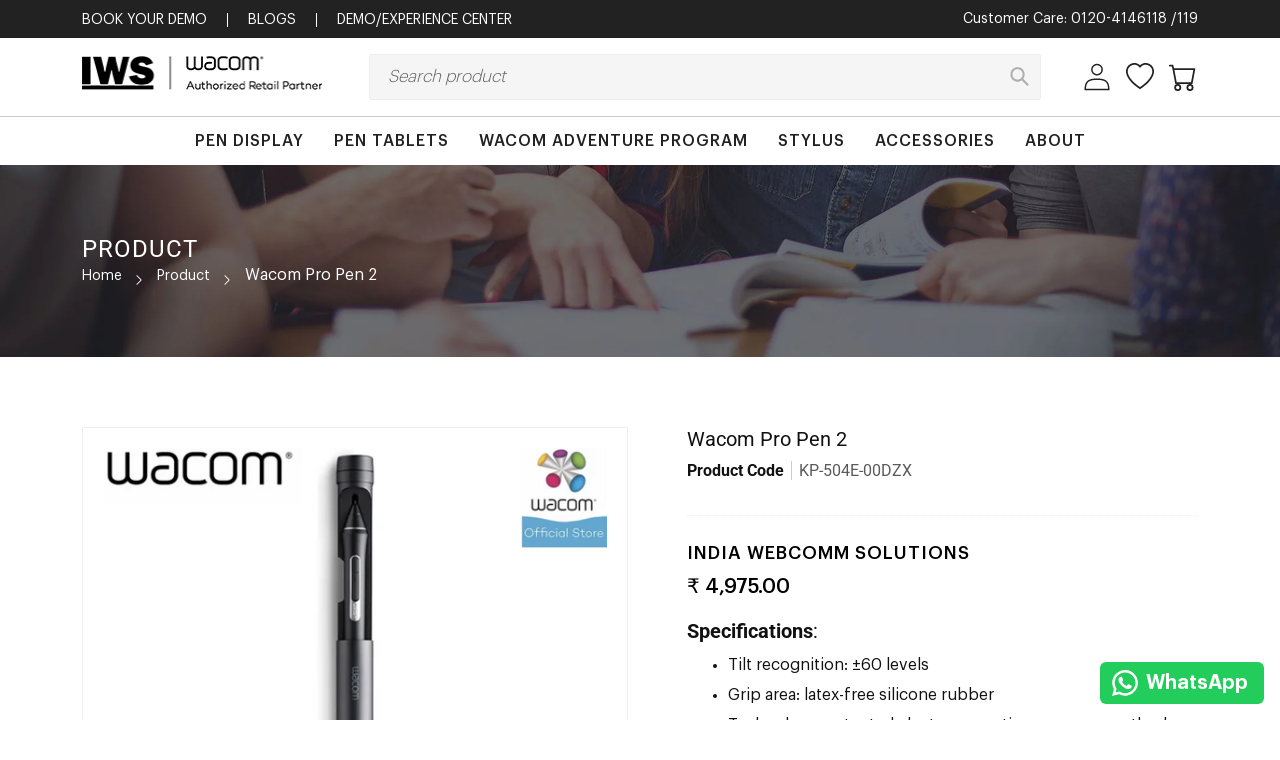

--- FILE ---
content_type: text/html; charset=utf-8
request_url: https://india-iws.in/products/pro-pen-2
body_size: 41101
content:
<!doctype html>
<html class="no-js" lang="en">
  <head><!-- ! Yoast SEO -->
    <!-- Google Tag Manager -->
<script>(function(w,d,s,l,i){w[l]=w[l]||[];w[l].push({'gtm.start':
new Date().getTime(),event:'gtm.js'});var f=d.getElementsByTagName(s)[0],
j=d.createElement(s),dl=l!='dataLayer'?'&l='+l:'';j.async=true;j.src=
'https://www.googletagmanager.com/gtm.js?id='+i+dl;f.parentNode.insertBefore(j,f);
})(window,document,'script','dataLayer','GTM-WR6S6DW3');</script>
<!-- End Google Tag Manager -->
    <meta charset="utf-8">
    <meta http-equiv="X-UA-Compatible" content="IE=edge,chrome=1">
    <meta name="viewport" content="width=device-width,initial-scale=1">
    <meta name="theme-color" content="#222222">
    <link rel="preconnect" href="https://cdn.shopify.com" crossorigin>
    <link rel="preconnect" href="https://fonts.shopifycdn.com" crossorigin>
    <link rel="preconnect" href="https://monorail-edge.shopifysvc.com"><link rel="preload" href="//india-iws.in/cdn/shop/t/18/assets/theme.css?v=40113482299391956011732029411" as="style">
    <link rel="preload" as="font" href="//india-iws.in/cdn/fonts/roboto/roboto_n4.2019d890f07b1852f56ce63ba45b2db45d852cba.woff2" type="font/woff2" crossorigin>
    <link rel="preload" as="font" href="//india-iws.in/cdn/fonts/roboto/roboto_n4.2019d890f07b1852f56ce63ba45b2db45d852cba.woff2" type="font/woff2" crossorigin>
    <link rel="preload" as="font" href="//india-iws.in/cdn/fonts/roboto/roboto_n7.f38007a10afbbde8976c4056bfe890710d51dec2.woff2" type="font/woff2" crossorigin>
    <link rel="preload" href="//india-iws.in/cdn/shop/t/18/assets/theme.js?v=71512904986284052001732029411" as="script">
    <link rel="preload" href="//india-iws.in/cdn/shop/t/18/assets/lazysizes.js?v=63098554868324070131732029411" as="script"><link rel="shortcut icon" href="//india-iws.in/cdn/shop/files/iws_32x32.jpg?v=1725429964" type="image/png"><!-- /snippets/social-meta-tags.liquid -->






    
<style data-shopify>
:root {
    --color-text: #222222;
    --color-text-rgb: 34, 34, 34;
    --color-body-text: #222222;
    --color-sale-text: #222222;
    --color-small-button-text-border: #222222;
    --color-text-field: #ffffff;
    --color-text-field-text: #222222;
    --color-text-field-text-rgb: 34, 34, 34;

    --color-btn-primary: #222222;
    --color-btn-primary-darker: #090909;
    --color-btn-primary-text: #ffffff;

    --color-blankstate: rgba(34, 34, 34, 0.35);
    --color-blankstate-border: rgba(34, 34, 34, 0.2);
    --color-blankstate-background: rgba(34, 34, 34, 0.1);

    --color-text-focus:#484848;
    --color-overlay-text-focus:#e6e6e6;
    --color-btn-primary-focus:#484848;
    --color-btn-social-focus:#d2d2d2;
    --color-small-button-text-border-focus:#484848;
    --predictive-search-focus:#f2f2f2;

    --color-body: #ffffff;
    --color-bg: #ffffff;
    --color-bg-rgb: 255, 255, 255;
    --color-bg-alt: rgba(34, 34, 34, 0.05);
    --color-bg-currency-selector: rgba(34, 34, 34, 0.2);

    --color-overlay-title-text: #ffffff;
    --color-image-overlay: #000000;
    --color-image-overlay-rgb: 0, 0, 0;--opacity-image-overlay: 0.4;--hover-overlay-opacity: 0.8;

    --color-border: #ebebeb;
    --color-border-form: #d1d1d1;
    --color-border-form-darker: #b7b7b7;

    --svg-select-icon: url(//india-iws.in/cdn/shop/t/18/assets/ico-select.svg?v=40998524125624958541732029411);
    --slick-img-url: url(//india-iws.in/cdn/shop/t/18/assets/ajax-loader.gif?v=41356863302472015721732029411);

    --font-weight-body--bold: 700;
    --font-weight-body--bolder: 700;

    --font-stack-header: Roboto, sans-serif;
    --font-style-header: normal;
    --font-weight-header: 400;

    --font-stack-body: Roboto, sans-serif;
    --font-style-body: normal;
    --font-weight-body: 400;

    --font-size-header: 26;

    --font-size-base: 15;

    --font-h1-desktop: 35;
    --font-h1-mobile: 32;
    --font-h2-desktop: 20;
    --font-h2-mobile: 18;
    --font-h3-mobile: 20;
    --font-h4-desktop: 17;
    --font-h4-mobile: 15;
    --font-h5-desktop: 15;
    --font-h5-mobile: 13;
    --font-h6-desktop: 14;
    --font-h6-mobile: 12;

    --font-mega-title-large-desktop: 65;

    --font-rich-text-large: 17;
    --font-rich-text-small: 13;

    
--color-video-bg: #f2f2f2;

    
    --global-color-image-loader-primary: rgba(34, 34, 34, 0.06);
    --global-color-image-loader-secondary: rgba(34, 34, 34, 0.12);
  }
</style>


    <style>*,::after,::before{box-sizing:border-box}body{margin:0}body,html{background-color:var(--color-body)}body,button{font-size:calc(var(--font-size-base) * 1px);font-family:var(--font-stack-body);font-style:var(--font-style-body);font-weight:var(--font-weight-body);color:var(--color-text);line-height:1.5}body,button{-webkit-font-smoothing:antialiased;-webkit-text-size-adjust:100%}.btn--link{background-color:transparent;border:0;margin:0;color:var(--color-text);text-align:left}.text-right{text-align:right}.icon{display:inline-block;width:20px;height:20px;vertical-align:middle;fill:currentColor}.icon__fallback-text,.visually-hidden{position:absolute!important;overflow:hidden;clip:rect(0 0 0 0);height:1px;width:1px;margin:-1px;padding:0;border:0}svg.icon:not(.icon--full-color) circle,svg.icon:not(.icon--full-color) ellipse,svg.icon:not(.icon--full-color) g,svg.icon:not(.icon--full-color) line,svg.icon:not(.icon--full-color) path,svg.icon:not(.icon--full-color) polygon,svg.icon:not(.icon--full-color) polyline,svg.icon:not(.icon--full-color) rect,symbol.icon:not(.icon--full-color) circle,symbol.icon:not(.icon--full-color) ellipse,symbol.icon:not(.icon--full-color) g,symbol.icon:not(.icon--full-color) line,symbol.icon:not(.icon--full-color) path,symbol.icon:not(.icon--full-color) polygon,symbol.icon:not(.icon--full-color) polyline,symbol.icon:not(.icon--full-color) rect{fill:inherit;stroke:inherit}li{list-style:none}.list--inline{padding:0;margin:0}.list--inline>li{display:inline-block;margin-bottom:0;}a{color:var(--color-text);text-decoration:none}.h1,.h2,h1,h2{margin:0 0 17.5px;font-family:var(--font-stack-header);font-style:var(--font-style-header);font-weight:var(--font-weight-header);line-height:1.2;overflow-wrap:break-word;word-wrap:break-word}.h1 a,.h2 a,h1 a,h2 a{color:inherit;text-decoration:none;font-weight:inherit}.h1,h1{font-size:calc(((var(--font-h1-desktop))/ (var(--font-size-base))) * 1em);text-transform:none;letter-spacing:0}@media only screen and (max-width:749px){.h1,h1{font-size:calc(((var(--font-h1-mobile))/ (var(--font-size-base))) * 1em)}}.h2,h2{font-size:calc(((var(--font-h2-desktop))/ (var(--font-size-base))) * 1em);text-transform:uppercase;letter-spacing:.1em}@media only screen and (max-width:749px){.h2,h2{font-size:calc(((var(--font-h2-mobile))/ (var(--font-size-base))) * 1em)}}p{color:var(--color-body-text);margin:0 0 19.44444px}@media only screen and (max-width:749px){p{font-size:calc(((var(--font-size-base) - 1)/ (var(--font-size-base))) * 1em)}}p:last-child{margin-bottom:0}@media only screen and (max-width:749px){.small--hide{display:none!important}}.grid{list-style:none;margin:0;padding:0;margin-left:-30px}.grid::after{content:'';display:table;clear:both}@media only screen and (max-width:749px){.grid{margin-left:-22px}}.grid::after{content:'';display:table;clear:both}.grid--no-gutters{margin-left:0}.grid--no-gutters .grid__item{padding-left:0}.grid--table{display:table;table-layout:fixed;width:100%}.grid--table>.grid__item{float:none;display:table-cell;vertical-align:middle}.grid__item{float:left;padding-left:30px;width:100%}@media only screen and (max-width:749px){.grid__item{padding-left:22px}}.grid__item[class*="--push"]{position:relative}@media only screen and (min-width:750px){.medium-up--one-quarter{width:25%}.medium-up--push-one-third{width:33.33%}.medium-up--one-half{width:50%}.medium-up--push-one-third{left:33.33%;position:relative}}.site-header{position:relative;background-color:var(--color-body)}@media only screen and (max-width:749px){.site-header{border-bottom:1px solid var(--color-border)}}@media only screen and (min-width:750px){.site-header.logo--center{padding-top:30px}}.site-header__logo{margin:15px 0}.logo-align--center .site-header__logo{text-align:center;margin:0 auto}@media only screen and (max-width:749px){.logo-align--center .site-header__logo{text-align:left;margin:15px 0}}@media only screen and (max-width:749px){.site-header__logo{padding-left:22px;text-align:left}.site-header__logo img{margin:0}}.site-header__logo-link{display:inline-block;word-break:break-word}@media only screen and (min-width:750px){.logo-align--center .site-header__logo-link{margin:0 auto}}.site-header__logo-image{display:block}@media only screen and (min-width:750px){.site-header__logo-image{margin:0 auto}}.site-header__logo-image img{width:100%}.site-header__logo-image--centered img{margin:0 auto}.site-header__logo img{display:block}.site-header__icons{position:relative;white-space:nowrap}@media only screen and (max-width:749px){.site-header__icons{width:auto;padding-right:13px}.site-header__icons .btn--link,.site-header__icons .site-header__cart{font-size:calc(((var(--font-size-base))/ (var(--font-size-base))) * 1em)}}.site-header__icons-wrapper{position:relative;display:-webkit-flex;display:-ms-flexbox;display:flex;width:100%;-ms-flex-align:center;-webkit-align-items:center;-moz-align-items:center;-ms-align-items:center;-o-align-items:center;align-items:center;-webkit-justify-content:flex-end;-ms-justify-content:flex-end;justify-content:flex-end}.site-header__account,.site-header__cart,.site-header__search{position:relative}.site-header__search.site-header__icon{display:none}@media only screen and (min-width:1400px){.site-header__search.site-header__icon{display:block}}.site-header__search-toggle{display:block}@media only screen and (min-width:750px){.site-header__account,.site-header__cart{padding:10px 11px}}.site-header__cart-title,.site-header__search-title{position:absolute!important;overflow:hidden;clip:rect(0 0 0 0);height:1px;width:1px;margin:-1px;padding:0;border:0;display:block;vertical-align:middle}.site-header__cart-title{margin-right:3px}.site-header__cart-count{display:flex;align-items:center;justify-content:center;position:absolute;right:.4rem;top:.2rem;font-weight:700;background-color:var(--color-btn-primary);color:var(--color-btn-primary-text);border-radius:50%;min-width:1em;height:1em}.site-header__cart-count span{font-family:HelveticaNeue,"Helvetica Neue",Helvetica,Arial,sans-serif;font-size:calc(11em / 16);line-height:1}@media only screen and (max-width:749px){.site-header__cart-count{top:calc(7em / 16);right:0;border-radius:50%;min-width:calc(19em / 16);height:calc(19em / 16)}}@media only screen and (max-width:749px){.site-header__cart-count span{padding:.25em calc(6em / 16);font-size:12px}}.site-header__menu{display:none}@media only screen and (max-width:749px){.site-header__icon{display:inline-block;vertical-align:middle;padding:10px 11px;margin:0}}@media only screen and (min-width:750px){.site-header__icon .icon-search{margin-right:3px}}.announcement-bar{z-index:10;position:relative;text-align:center;border-bottom:1px solid transparent;padding:2px}.announcement-bar__link{display:block}.announcement-bar__message{display:block;padding:11px 22px;font-size:calc(((16)/ (var(--font-size-base))) * 1em);font-weight:var(--font-weight-header)}@media only screen and (min-width:750px){.announcement-bar__message{padding-left:55px;padding-right:55px}}.site-nav{position:relative;padding:0;text-align:center;margin:17px 0}.site-nav a{padding:3px 10px}.site-nav__link{display:block;white-space:nowrap}.site-nav--centered .site-nav__link{padding-top:0}.site-nav__link .icon-chevron-down{width:calc(8em / 16);height:calc(8em / 16);margin-left:.5rem}.site-nav__label{border-bottom:1px solid transparent}.site-nav__link--active .site-nav__label{border-bottom-color:var(--color-text)}.site-nav__link--button{border:none;background-color:transparent;padding:3px 10px}.site-header__mobile-nav{z-index:11;position:relative;background-color:var(--color-body)}@media only screen and (max-width:749px){.site-header__mobile-nav{display:-webkit-flex;display:-ms-flexbox;display:flex;width:100%;-ms-flex-align:center;-webkit-align-items:center;-moz-align-items:center;-ms-align-items:center;-o-align-items:center;align-items:center}}.mobile-nav--open .icon-close{display:none}.main-content{opacity:0}.main-content .shopify-section{display:none}.main-content .shopify-section:first-child{display:inherit}.critical-hidden{display:none}</style>

    <script>
      window.performance.mark('debut:theme_stylesheet_loaded.start');

      function onLoadStylesheet() {
        performance.mark('debut:theme_stylesheet_loaded.end');
        performance.measure('debut:theme_stylesheet_loaded', 'debut:theme_stylesheet_loaded.start', 'debut:theme_stylesheet_loaded.end');

        var url = "//india-iws.in/cdn/shop/t/18/assets/theme.css?v=40113482299391956011732029411";
        var link = document.querySelector('link[href="' + url + '"]');
        link.loaded = true;
        link.dispatchEvent(new Event('load'));
      }
    </script>

    <link rel="stylesheet" href="//india-iws.in/cdn/shop/t/18/assets/theme.css?v=40113482299391956011732029411" type="text/css" media="print" onload="this.media='all';onLoadStylesheet()">
    <link href="https://cdn.jsdelivr.net/npm/bootstrap@5.0.2/dist/css/bootstrap.min.css" rel="stylesheet">

    <link href="//india-iws.in/cdn/shop/t/18/assets/graphik-font.css?v=56402479410302265251732029411" rel="stylesheet" type="text/css" media="all" />
    <link rel="stylesheet" href="https://cdnjs.cloudflare.com/ajax/libs/font-awesome/4.7.0/css/font-awesome.min.css" />
    <link rel="stylesheet" href="//cdn.shopify.com/s/files/1/0597/3304/9502/t/1/assets/owl.carousel.min.css?v=6040344303859393274" type="text/css">
    <link href="//india-iws.in/cdn/shop/t/18/assets/owl.theme.default.min.css?v=135046118358282713361732029411" rel="stylesheet" type="text/css" media="all" /> 
    <link href="//india-iws.in/cdn/shop/t/18/assets/header.css?v=55947462466190588451732029411" rel="stylesheet" type="text/css" media="all" />
    <link href="//india-iws.in/cdn/shop/t/18/assets/style.css?v=158999709010433948131732029411" rel="stylesheet" type="text/css" media="all" />
        <link href="//india-iws.in/cdn/shop/t/18/assets/responsive.css?v=130258288227641737171732029411" rel="stylesheet" type="text/css" media="all" />

    <style>
      @font-face {
  font-family: Roboto;
  font-weight: 400;
  font-style: normal;
  font-display: swap;
  src: url("//india-iws.in/cdn/fonts/roboto/roboto_n4.2019d890f07b1852f56ce63ba45b2db45d852cba.woff2") format("woff2"),
       url("//india-iws.in/cdn/fonts/roboto/roboto_n4.238690e0007583582327135619c5f7971652fa9d.woff") format("woff");
}

      @font-face {
  font-family: Roboto;
  font-weight: 400;
  font-style: normal;
  font-display: swap;
  src: url("//india-iws.in/cdn/fonts/roboto/roboto_n4.2019d890f07b1852f56ce63ba45b2db45d852cba.woff2") format("woff2"),
       url("//india-iws.in/cdn/fonts/roboto/roboto_n4.238690e0007583582327135619c5f7971652fa9d.woff") format("woff");
}

      @font-face {
  font-family: Roboto;
  font-weight: 700;
  font-style: normal;
  font-display: swap;
  src: url("//india-iws.in/cdn/fonts/roboto/roboto_n7.f38007a10afbbde8976c4056bfe890710d51dec2.woff2") format("woff2"),
       url("//india-iws.in/cdn/fonts/roboto/roboto_n7.94bfdd3e80c7be00e128703d245c207769d763f9.woff") format("woff");
}

      @font-face {
  font-family: Roboto;
  font-weight: 700;
  font-style: normal;
  font-display: swap;
  src: url("//india-iws.in/cdn/fonts/roboto/roboto_n7.f38007a10afbbde8976c4056bfe890710d51dec2.woff2") format("woff2"),
       url("//india-iws.in/cdn/fonts/roboto/roboto_n7.94bfdd3e80c7be00e128703d245c207769d763f9.woff") format("woff");
}

      @font-face {
  font-family: Roboto;
  font-weight: 400;
  font-style: italic;
  font-display: swap;
  src: url("//india-iws.in/cdn/fonts/roboto/roboto_i4.57ce898ccda22ee84f49e6b57ae302250655e2d4.woff2") format("woff2"),
       url("//india-iws.in/cdn/fonts/roboto/roboto_i4.b21f3bd061cbcb83b824ae8c7671a82587b264bf.woff") format("woff");
}

      @font-face {
  font-family: Roboto;
  font-weight: 700;
  font-style: italic;
  font-display: swap;
  src: url("//india-iws.in/cdn/fonts/roboto/roboto_i7.7ccaf9410746f2c53340607c42c43f90a9005937.woff2") format("woff2"),
       url("//india-iws.in/cdn/fonts/roboto/roboto_i7.49ec21cdd7148292bffea74c62c0df6e93551516.woff") format("woff");
}

    </style>

    <script>const moneyFormat = "₹ {{amount}}"
var theme = {
                breakpoints: {
                  medium: 750,
                  large: 990,
                  widescreen: 1400
                },
                strings: {
                  addToCart: "Add to cart",
                  soldOut: "Sold out",
                  unavailable: "Unavailable",
                  regularPrice: "Regular price",
                  salePrice: "Sale price",
                  sale: "Sale",
                  fromLowestPrice: "from [price]",
                  vendor: "Vendor",
                  showMore: "Show More",
                  showLess: "Show Less",
                  searchFor: "Search for",
                  addressError: "Error looking up that address",
                  addressNoResults: "No results for that address",
                  addressQueryLimit: "You have exceeded the Google API usage limit. Consider upgrading to a \u003ca href=\"https:\/\/developers.google.com\/maps\/premium\/usage-limits\"\u003ePremium Plan\u003c\/a\u003e.",
                  authError: "There was a problem authenticating your Google Maps account.",
                  newWindow: "Opens in a new window.",
                  external: "Opens external website.",
                  newWindowExternal: "Opens external website in a new window.",
                  removeLabel: "Remove [product]",
                  update: "Update",
                  quantity: "Quantity",
                  discountedTotal: "Discounted total",
                  regularTotal: "Regular total",
                  priceColumn: "See Price column for discount details.",
                  quantityMinimumMessage: "Quantity must be 1 or more",
                  cartError: "There was an error while updating your cart. Please try again.",
                  removedItemMessage: "Removed \u003cspan class=\"cart__removed-product-details\"\u003e([quantity]) [link]\u003c\/span\u003e from your cart.",
                  unitPrice: "Unit price",
                  unitPriceSeparator: "per",
                  oneCartCount: "1 item",
                  otherCartCount: "[count] items",
                  quantityLabel: "Quantity: [count]",
                  products: "Products",
                  loading: "Loading",
                  number_of_results: "[result_number] of [results_count]",
                  number_of_results_found: "[results_count] results found",
                  one_result_found: "1 result found"
                },
                moneyFormat: moneyFormat,
                moneyFormatWithCurrency: "₹ {{amount}}",
                settings: {
                predictiveSearchEnabled: true,
                predictiveSearchShowPrice: false,
                predictiveSearchShowVendor: false
              },
                stylesheet: "//india-iws.in/cdn/shop/t/18/assets/theme.css?v=40113482299391956011732029411"
      };document.documentElement.className = document.documentElement.className.replace('no-js', 'js');
    </script><script src="https://code.jquery.com/jquery-3.6.0.min.js" integrity="sha256-/xUj+3OJU5yExlq6GSYGSHk7tPXikynS7ogEvDej/m4=" crossorigin="anonymous"></script>
    <script src="//india-iws.in/cdn/shop/t/18/assets/validationmin.js?v=43423236757199841071732029411"></script>
    <script src="//india-iws.in/cdn/shop/t/18/assets/theme.js?v=71512904986284052001732029411" defer="defer"></script>
    <script src="//india-iws.in/cdn/shop/t/18/assets/lazysizes.js?v=63098554868324070131732029411" async="async"></script>
    <script src="https://cdn.jsdelivr.net/npm/bootstrap@5.0.2/dist/js/bootstrap.bundle.min.js" defer="defer"></script>
    <script src="//cdn.shopify.com/s/files/1/0597/3304/9502/t/1/assets/owl.carousel.min.js?v=9789144081155345425" crossorigin="anonymous" defer="defer"></script>

    <script>
      $(document).ready(function() {
        $('.product-slider').owlCarousel({
          loop: false,
          autoplay:false,
          nav: true,
          dots:true,
          navText: ['<img src="https://cdn.shopify.com/s/files/1/0548/7008/1724/files/chevron-left.svg?v=1616583045">','<img src="https://cdn.shopify.com/s/files/1/0548/7008/1724/files/chevron-right.svg?v=1616583037">'],
          margin: 20,
          smartSpeed: 450,
          responsiveClass: true,
          responsive: {
            0: {
              items: 1,
            },
            600: {
              items: 2,
               nav: false
            },
            992: {
              items: 3,

            },
            1200: {
              items: 4,
              nav: true,
            }
          }
        })

    

        $('#RegisterForm').validate({ // initialize the plugin
          rules: {
            'customer[email]': {
              required: true,
              email: true
            },
            'customer[password]': {
              required: true
            },
            'customer[profession]': {
              required: true
            }
          }
        });
        
        $(document).on('change', '.js--ProfessonBox', function(){
        var $el = $(this),
            val = $el.val();
          if(val == 'student') {
          $('#customer_tags').val('student');
          } else {
          $('#customer_tags').val('');
          }
        });

      })

    </script>

    <script type="text/javascript">
      if (window.MSInputMethodContext && document.documentMode) {
        var scripts = document.getElementsByTagName('script')[0];
        var polyfill = document.createElement("script");
        polyfill.defer = true;
        polyfill.src = "//india-iws.in/cdn/shop/t/18/assets/ie11CustomProperties.min.js?v=146208399201472936201732029411";

        scripts.parentNode.insertBefore(polyfill, scripts);
      }
    </script>

    <script>window.performance && window.performance.mark && window.performance.mark('shopify.content_for_header.start');</script><meta name="facebook-domain-verification" content="5rz40a95abx5la7z949ufqdc7ezy84">
<meta name="facebook-domain-verification" content="zn4b0w34g62bcg76irw23twwaxkmkd">
<meta name="facebook-domain-verification" content="v8vq2i0i1nrxycxaqjcs429gzh7qvn">
<meta name="facebook-domain-verification" content="6izri2nlic0oiwm1lzzlbunkb7s8vk">
<meta name="google-site-verification" content="z6dct7vAuZnm7-UPUNMNZFjelfkaAYPPa51DjTBlTYU">
<meta id="shopify-digital-wallet" name="shopify-digital-wallet" content="/61141483753/digital_wallets/dialog">
<link rel="alternate" type="application/json+oembed" href="https://india-iws.in/products/pro-pen-2.oembed">
<script async="async" src="/checkouts/internal/preloads.js?locale=en-IN"></script>
<script id="shopify-features" type="application/json">{"accessToken":"bb2e8f6c2fce76f926da204bed866a69","betas":["rich-media-storefront-analytics"],"domain":"india-iws.in","predictiveSearch":true,"shopId":61141483753,"locale":"en"}</script>
<script>var Shopify = Shopify || {};
Shopify.shop = "iwswacom-estore.myshopify.com";
Shopify.locale = "en";
Shopify.currency = {"active":"INR","rate":"1.0"};
Shopify.country = "IN";
Shopify.theme = {"name":" Copy of Iwsindia 19 NOv","id":145154474217,"schema_name":"Debut","schema_version":"17.14.1","theme_store_id":796,"role":"main"};
Shopify.theme.handle = "null";
Shopify.theme.style = {"id":null,"handle":null};
Shopify.cdnHost = "india-iws.in/cdn";
Shopify.routes = Shopify.routes || {};
Shopify.routes.root = "/";</script>
<script type="module">!function(o){(o.Shopify=o.Shopify||{}).modules=!0}(window);</script>
<script>!function(o){function n(){var o=[];function n(){o.push(Array.prototype.slice.apply(arguments))}return n.q=o,n}var t=o.Shopify=o.Shopify||{};t.loadFeatures=n(),t.autoloadFeatures=n()}(window);</script>
<script id="shop-js-analytics" type="application/json">{"pageType":"product"}</script>
<script defer="defer" async type="module" src="//india-iws.in/cdn/shopifycloud/shop-js/modules/v2/client.init-shop-cart-sync_IZsNAliE.en.esm.js"></script>
<script defer="defer" async type="module" src="//india-iws.in/cdn/shopifycloud/shop-js/modules/v2/chunk.common_0OUaOowp.esm.js"></script>
<script type="module">
  await import("//india-iws.in/cdn/shopifycloud/shop-js/modules/v2/client.init-shop-cart-sync_IZsNAliE.en.esm.js");
await import("//india-iws.in/cdn/shopifycloud/shop-js/modules/v2/chunk.common_0OUaOowp.esm.js");

  window.Shopify.SignInWithShop?.initShopCartSync?.({"fedCMEnabled":true,"windoidEnabled":true});

</script>
<script>(function() {
  var isLoaded = false;
  function asyncLoad() {
    if (isLoaded) return;
    isLoaded = true;
    var urls = ["https:\/\/zooomyapps.com\/wishlist\/ZooomyOrders.js?shop=iwswacom-estore.myshopify.com","https:\/\/cdn.shopify.com\/s\/files\/1\/0611\/4148\/3753\/t\/2\/assets\/globo.formbuilder.init.js?v=1638380912\u0026shop=iwswacom-estore.myshopify.com","https:\/\/cdn.one.store\/javascript\/dist\/1.0\/jcr-widget.js?account_id=shopify:iwswacom-estore.myshopify.com\u0026shop=iwswacom-estore.myshopify.com","https:\/\/chimpstatic.com\/mcjs-connected\/js\/users\/7f164a51fd60856cb2d131a0e\/921e0f799189adb96d9671a90.js?shop=iwswacom-estore.myshopify.com","https:\/\/configs.carthike.com\/carthike.js?shop=iwswacom-estore.myshopify.com","https:\/\/script.pop-convert.com\/new-micro\/production.pc.min.js?unique_id=iwswacom-estore.myshopify.com\u0026shop=iwswacom-estore.myshopify.com","https:\/\/cdn.s3.pop-convert.com\/pcjs.production.min.js?unique_id=iwswacom-estore.myshopify.com\u0026shop=iwswacom-estore.myshopify.com"];
    for (var i = 0; i < urls.length; i++) {
      var s = document.createElement('script');
      s.type = 'text/javascript';
      s.async = true;
      s.src = urls[i];
      var x = document.getElementsByTagName('script')[0];
      x.parentNode.insertBefore(s, x);
    }
  };
  if(window.attachEvent) {
    window.attachEvent('onload', asyncLoad);
  } else {
    window.addEventListener('load', asyncLoad, false);
  }
})();</script>
<script id="__st">var __st={"a":61141483753,"offset":19800,"reqid":"c0267088-bee3-4fef-a8c5-f2f9f1241d2e-1768363055","pageurl":"india-iws.in\/products\/pro-pen-2","u":"bf9950bcb2a4","p":"product","rtyp":"product","rid":7627176575209};</script>
<script>window.ShopifyPaypalV4VisibilityTracking = true;</script>
<script id="form-persister">!function(){'use strict';const t='contact',e='new_comment',n=[[t,t],['blogs',e],['comments',e],[t,'customer']],o='password',r='form_key',c=['recaptcha-v3-token','g-recaptcha-response','h-captcha-response',o],s=()=>{try{return window.sessionStorage}catch{return}},i='__shopify_v',u=t=>t.elements[r],a=function(){const t=[...n].map((([t,e])=>`form[action*='/${t}']:not([data-nocaptcha='true']) input[name='form_type'][value='${e}']`)).join(',');var e;return e=t,()=>e?[...document.querySelectorAll(e)].map((t=>t.form)):[]}();function m(t){const e=u(t);a().includes(t)&&(!e||!e.value)&&function(t){try{if(!s())return;!function(t){const e=s();if(!e)return;const n=u(t);if(!n)return;const o=n.value;o&&e.removeItem(o)}(t);const e=Array.from(Array(32),(()=>Math.random().toString(36)[2])).join('');!function(t,e){u(t)||t.append(Object.assign(document.createElement('input'),{type:'hidden',name:r})),t.elements[r].value=e}(t,e),function(t,e){const n=s();if(!n)return;const r=[...t.querySelectorAll(`input[type='${o}']`)].map((({name:t})=>t)),u=[...c,...r],a={};for(const[o,c]of new FormData(t).entries())u.includes(o)||(a[o]=c);n.setItem(e,JSON.stringify({[i]:1,action:t.action,data:a}))}(t,e)}catch(e){console.error('failed to persist form',e)}}(t)}const f=t=>{if('true'===t.dataset.persistBound)return;const e=function(t,e){const n=function(t){return'function'==typeof t.submit?t.submit:HTMLFormElement.prototype.submit}(t).bind(t);return function(){let t;return()=>{t||(t=!0,(()=>{try{e(),n()}catch(t){(t=>{console.error('form submit failed',t)})(t)}})(),setTimeout((()=>t=!1),250))}}()}(t,(()=>{m(t)}));!function(t,e){if('function'==typeof t.submit&&'function'==typeof e)try{t.submit=e}catch{}}(t,e),t.addEventListener('submit',(t=>{t.preventDefault(),e()})),t.dataset.persistBound='true'};!function(){function t(t){const e=(t=>{const e=t.target;return e instanceof HTMLFormElement?e:e&&e.form})(t);e&&m(e)}document.addEventListener('submit',t),document.addEventListener('DOMContentLoaded',(()=>{const e=a();for(const t of e)f(t);var n;n=document.body,new window.MutationObserver((t=>{for(const e of t)if('childList'===e.type&&e.addedNodes.length)for(const t of e.addedNodes)1===t.nodeType&&'FORM'===t.tagName&&a().includes(t)&&f(t)})).observe(n,{childList:!0,subtree:!0,attributes:!1}),document.removeEventListener('submit',t)}))}()}();</script>
<script integrity="sha256-4kQ18oKyAcykRKYeNunJcIwy7WH5gtpwJnB7kiuLZ1E=" data-source-attribution="shopify.loadfeatures" defer="defer" src="//india-iws.in/cdn/shopifycloud/storefront/assets/storefront/load_feature-a0a9edcb.js" crossorigin="anonymous"></script>
<script data-source-attribution="shopify.dynamic_checkout.dynamic.init">var Shopify=Shopify||{};Shopify.PaymentButton=Shopify.PaymentButton||{isStorefrontPortableWallets:!0,init:function(){window.Shopify.PaymentButton.init=function(){};var t=document.createElement("script");t.src="https://india-iws.in/cdn/shopifycloud/portable-wallets/latest/portable-wallets.en.js",t.type="module",document.head.appendChild(t)}};
</script>
<script data-source-attribution="shopify.dynamic_checkout.buyer_consent">
  function portableWalletsHideBuyerConsent(e){var t=document.getElementById("shopify-buyer-consent"),n=document.getElementById("shopify-subscription-policy-button");t&&n&&(t.classList.add("hidden"),t.setAttribute("aria-hidden","true"),n.removeEventListener("click",e))}function portableWalletsShowBuyerConsent(e){var t=document.getElementById("shopify-buyer-consent"),n=document.getElementById("shopify-subscription-policy-button");t&&n&&(t.classList.remove("hidden"),t.removeAttribute("aria-hidden"),n.addEventListener("click",e))}window.Shopify?.PaymentButton&&(window.Shopify.PaymentButton.hideBuyerConsent=portableWalletsHideBuyerConsent,window.Shopify.PaymentButton.showBuyerConsent=portableWalletsShowBuyerConsent);
</script>
<script>
  function portableWalletsCleanup(e){e&&e.src&&console.error("Failed to load portable wallets script "+e.src);var t=document.querySelectorAll("shopify-accelerated-checkout .shopify-payment-button__skeleton, shopify-accelerated-checkout-cart .wallet-cart-button__skeleton"),e=document.getElementById("shopify-buyer-consent");for(let e=0;e<t.length;e++)t[e].remove();e&&e.remove()}function portableWalletsNotLoadedAsModule(e){e instanceof ErrorEvent&&"string"==typeof e.message&&e.message.includes("import.meta")&&"string"==typeof e.filename&&e.filename.includes("portable-wallets")&&(window.removeEventListener("error",portableWalletsNotLoadedAsModule),window.Shopify.PaymentButton.failedToLoad=e,"loading"===document.readyState?document.addEventListener("DOMContentLoaded",window.Shopify.PaymentButton.init):window.Shopify.PaymentButton.init())}window.addEventListener("error",portableWalletsNotLoadedAsModule);
</script>

<script type="module" src="https://india-iws.in/cdn/shopifycloud/portable-wallets/latest/portable-wallets.en.js" onError="portableWalletsCleanup(this)" crossorigin="anonymous"></script>
<script nomodule>
  document.addEventListener("DOMContentLoaded", portableWalletsCleanup);
</script>

<link id="shopify-accelerated-checkout-styles" rel="stylesheet" media="screen" href="https://india-iws.in/cdn/shopifycloud/portable-wallets/latest/accelerated-checkout-backwards-compat.css" crossorigin="anonymous">
<style id="shopify-accelerated-checkout-cart">
        #shopify-buyer-consent {
  margin-top: 1em;
  display: inline-block;
  width: 100%;
}

#shopify-buyer-consent.hidden {
  display: none;
}

#shopify-subscription-policy-button {
  background: none;
  border: none;
  padding: 0;
  text-decoration: underline;
  font-size: inherit;
  cursor: pointer;
}

#shopify-subscription-policy-button::before {
  box-shadow: none;
}

      </style>

<script>window.performance && window.performance.mark && window.performance.mark('shopify.content_for_header.end');</script>

    <!-- RYVIU APP :: Settings global -->	
    <script> var ryviu_global_settings = {"design_settings":{"client_theme":"default","date":"timeago","colection":true,"no_review":true,"reviews_per_page":"10","sort":"late","verify_reply":true,"verify_review":true,"defaultDate":"timeago","showing":30,"no_number":false,"defautDate":"timeago"},"form":{"colorTitle":"#696969","colorInput":"#464646","colorNotice":"#dd2c00","colorStarForm":"#ececec","starActivecolor":"#fdbc00","colorSubmit":"#ffffff","backgroundSubmit":"#00aeef","showtitleForm":true,"showTitle":true,"autoPublish":true,"loadAfterContentLoaded":true,"titleName":"Your Name","placeholderName":"John Smith","titleForm":"Rate Us","titleSuccess":"Thank you! Your review is submited.","noticeName":"Your name is required field","titleEmail":"Your Email","placeholderEmail":"example@yourdomain.com","noticeEmail":"Your email is required and valid email","titleSubject":"Review Title","placeholderSubject":"Look great","noticeSubject":"Title is required field","titleMessenger":"Review Content","noticeMessenger":"Your review is required field","placeholderMessenger":"Write something","titleSubmit":"Submit Your Review"},"import_settings":{"disable_empty_reviews":true,"disable_less_reviews":3,"inCountries":[],"nameAuto":true,"formatName":"random","number_export":20,"only_images":false,"remove_text":"","translate":true},"mail_settings":{"enableOrderHook":false,"autoSendRequest":false,"requestReviewTemplate":"default","questionTemplate":"default","replyTemplate":"default","newReviewNotice":false,"notiToCustomer":false,"notiToAdmin":false,"email_from_name":"Ryviu"},"questions":{"answer_form":"Your answers","answer_text":"Answer question","ask_community_text":"Ask the community","by_text":"Author","community_text":"Ask the community here","des_form":"Ask a question to the community here","email_form":"Your E-Mail Adresse","helpful_text":"Most helpful","input_text":"Have a question? Search for answers","name_form":"Your Name","newest_text":"Latest New","notice_form":"Complete before submitting","of_text":"of","on_text":"am","placeholder_answer_form":"Answer is a required field!","placeholder_question_form":"Question is a required field!","question_answer_form":"Question","question_form":"Your question","questions_text":"questions","showing_text":"Show","submit_answer_form":"Send a reply","submit_form":"Send a question","titleCustomer":"","title_answer_form":"Answer question","title_form":"No answer found?","write_question_text":"Ask a question"},"review_widget":{"star":1,"hidedate":false,"noreview":true,"showspam":true,"style":"style2","order_by":"late","starStyle":"style1","starActiveStyle":"style1","starcolor":"#e6e6e6","dateSelect":"dateDefaut","title":true,"noavatar":false,"nostars":false,"customDate":"dd\/MM\/yy","starActivecolor":"#fdbc00","colorTitle":"#6c8187","colorAvatar":"#f8f8f8","colorWrite":"#ffffff","backgroundWrite":"#ffb102","colorVerified":"#05d92d","nowrite":false,"disablePurchase":false,"disableWidget":false,"disableReply":true,"disableHelpul":false,"nolastname":false,"hideFlag":false,"payment_type":"Monthly","reviewText":"review","outofText":"out of","starsText":"stars","helpulText":"Is this helpful?","ryplyText":"Comment","latestText":"Latest","oldestText":"Oldest","tstar5":"Excellent","tstar4":"Very Good","tstar3":"Average","tstar2":"Poor","tstar1":"Terrible","showingText":"Showing","ofText":"of","reviewsText":"reviews","noReviews":"No reviews","firstReview":"Write a first review now","showText":"Show:","sortbyText":"Sort by:","titleWrite":"Write a review","textVerified":"Verified Purchase","titleCustomer":"Customer Reviews","backgroundRyviu":"transparent","paddingTop":"0","paddingLeft":"0","paddingRight":"0","paddingBottom":"0","borderWidth":"0","borderStyle":"solid","borderColor":"#ffffff","show_title_customer":false,"filter_reviews":"all","filter_reviews_local":"US","random_from":0,"random_to":20,"starHeight":13}};</script>
    <!-- RYVIU APP -->

    <script>
	var Globo = Globo || {};
    var globoFormbuilderRecaptchaInit = function(){};
    Globo.FormBuilder = Globo.FormBuilder || {};
    Globo.FormBuilder.url = "https://form.globosoftware.net";
    Globo.FormBuilder.shop = {
        settings : {
            reCaptcha : {
                siteKey : ''
            },
            hideWaterMark : false,
            encryptionFormId : true,
            copyright: `Powered by Globo <a href="https://apps.shopify.com/form-builder-contact-form" target="_blank">Form</a>`,
            scrollTop: true
        },
        pricing:{
            features:{
                fileUpload : 2,
                removeCopyright : false,
                bulkOrderForm: false,
                cartForm: false,
            }
        },
        configuration: {
            money_format:  "₹ {{amount}}"
        },
        encryption_form_id : true
    };
    Globo.FormBuilder.forms = [];

    
    Globo.FormBuilder.page = {
        title : document.title,
        href : window.location.href,
        type: "product"
    };
    Globo.FormBuilder.assetFormUrls = [];
            Globo.FormBuilder.assetFormUrls[65608] = "//india-iws.in/cdn/shop/t/18/assets/globo.formbuilder.data.65608.js?v=56996300049211848331732029411";
            
</script>

<link rel="preload" href="//india-iws.in/cdn/shop/t/18/assets/globo.formbuilder.css?v=163444510838697616571732029411" as="style" onload="this.onload=null;this.rel='stylesheet'">
<noscript><link rel="stylesheet" href="//india-iws.in/cdn/shop/t/18/assets/globo.formbuilder.css?v=163444510838697616571732029411"></noscript>
<link rel="stylesheet" href="//india-iws.in/cdn/shop/t/18/assets/globo.formbuilder.css?v=163444510838697616571732029411">


<script>
    Globo.FormBuilder.__webpack_public_path__ = "//india-iws.in/cdn/shop/t/18/assets/"
</script>
<script src="//india-iws.in/cdn/shop/t/18/assets/globo.formbuilder.index.js?v=70212497172952358611732029411" defer></script>

    <!-- Global site tag (gtag.js) - Google AdWords: 844336132 -->
<script async src="https://www.googletagmanager.com/gtag/js?id=AW-844336132"></script>
<script>
  window.dataLayer = window.dataLayer || [];
  function gtag(){dataLayer.push(arguments);}
  gtag('js', new Date());

  gtag('config', 'AW-844336132');
</script>
    <!-- Meta Pixel Code -->
<script>
  !function(f,b,e,v,n,t,s)
  {if(f.fbq)return;n=f.fbq=function(){n.callMethod?
  n.callMethod.apply(n,arguments):n.queue.push(arguments)};
  if(!f._fbq)f._fbq=n;n.push=n;n.loaded=!0;n.version='2.0';
  n.queue=[];t=b.createElement(e);t.async=!0;
  t.src=v;s=b.getElementsByTagName(e)[0];
  s.parentNode.insertBefore(t,s)}(window, document,'script',
  'https://connect.facebook.net/en_US/fbevents.js');
  fbq('init', '183084901368526');
  fbq('track', 'PageView');
</script>
<noscript><img height="1" width="1" style="display:none"
  src="https://www.facebook.com/tr?id=183084901368526&ev=PageView&noscript=1"
/></noscript>
<!-- End Meta Pixel Code -->
<meta name="google-site-verification" content="-QfoUMZQONbBavTFxmilZ3YAFa0LxPL5a6tMlR7JCWg" /><!-- Google tag (gtag.js) -->
    <meta name="google-site-verification" content="ZUWhq-ir9kwuMQ2WsZysuXl1uwzOH7b8XNs9O_L1PiE" /><script async src="https://www.googletagmanager.com/gtag/js?id=G-XHLEN5CN23"></script>
<script>
  window.dataLayer = window.dataLayer || [];
  function gtag(){dataLayer.push(arguments);}
  gtag('js', new Date());
  <script async src="https://pagead2.googlesyndication.com/pagead/js/adsbygoogle.js?client=ca-pub-9169736361907016"
     crossorigin="anonymous"></script>
</script>
  











 

    <!-- Google tag (gtag.js) -->
<script async src="https://www.googletagmanager.com/gtag/js?id=AW-16548672284"></script>
<script>
  window.dataLayer = window.dataLayer || [];
  function gtag(){dataLayer.push(arguments);}
  gtag('js', new Date());

  gtag('config', 'AW-16548672284');
</script>
    <meta name="google-site-verification" content="z6dct7vAuZnm7-UPUNMNZFjelfkaAYPPa51DjTBlTYU" /><!-- Event snippet for Purchage conversion page -->
<script>
  gtag('event', 'conversion', {
      'send_to': 'AW-16548672284/GmkBCPnukbEZEJzmgtM9',
      'transaction_id': ''
  });
</script>
<!-- Google tag (gtag.js) --> <script async src="https://www.googletagmanager.com/gtag/js?id=AW-16548672284"></script> <script> window.dataLayer = window.dataLayer || []; function gtag(){dataLayer.push(arguments);} gtag('js', new Date()); gtag('config', 'AW-16548672284'); </script>





<script async src="https://pagead2.googlesyndication.com/pagead/js/adsbygoogle.js?client=ca-pub-1635491351133427"
     crossorigin="anonymous"></script>


<!-- BEGIN app block: shopify://apps/yoast-seo/blocks/metatags/7c777011-bc88-4743-a24e-64336e1e5b46 -->
<!-- This site is optimized with Yoast SEO for Shopify -->
<title>Wacom Pro Pen 2 for Wacom Intuos Pro, Cintiq and Cintiq pro - India Webcomm Solutions</title>
<meta name="description" content="The Pro Pen 2 for the Wacom Intuos Pro, Wacom Cintiq Pro 13,16,24 and 32, Wacom MobileStudio Pro, Wacom Cintiq 16 and 22 and DTK-1660E." />
<link rel="canonical" href="https://india-iws.in/products/pro-pen-2" />
<meta name="robots" content="index, follow, max-image-preview:large, max-snippet:-1, max-video-preview:-1" />
<meta property="og:site_name" content="India Webcomm Solutions" />
<meta property="og:url" content="https://india-iws.in/products/pro-pen-2" />
<meta property="og:locale" content="en_US" />
<meta property="og:type" content="product" />
<meta property="og:title" content="Wacom Pro Pen 2 for Wacom Intuos Pro, Cintiq and Cintiq pro - India Webcomm Solutions" />
<meta property="og:description" content="The Pro Pen 2 for the Wacom Intuos Pro, Wacom Cintiq Pro 13,16,24 and 32, Wacom MobileStudio Pro, Wacom Cintiq 16 and 22 and DTK-1660E." />
<meta property="og:image" content="https://india-iws.in/cdn/shop/files/Wacom_Pro_Pen_2.png?v=1731575827" />
<meta property="og:image:height" content="1000" />
<meta property="og:image:width" content="1000" />
<meta property="og:availability" content="instock" />
<meta property="product:availability" content="instock" />
<meta property="product:condition" content="new" />
<meta property="product:price:amount" content="4975.0" />
<meta property="product:price:currency" content="INR" />
<meta property="product:retailer_item_id" content="KP-504E-00DZX" />
<meta name="twitter:card" content="summary_large_image" />
<!-- Yoast SEO extracts AggregateRating from Shopify standard metafields and adds that to Schema.org output. -->
<script type="application/ld+json" id="yoast-schema-graph">
{
  "@context": "https://schema.org",
  "@graph": [
    {
      "@type": ["Organization","Brand"],
      "@id": "https://india-iws.in/#/schema/organization/1",
      "url": "https://india-iws.in",
      "name": "India webcomm solutions",
      "alternateName": "India webcomm solutions",
      "logo": {
        "@id": "https://india-iws.in/#/schema/ImageObject/36337207804137"
      },
      "image": [
        {
          "@id": "https://india-iws.in/#/schema/ImageObject/36337207804137"
        }
      ],
      "hasMerchantReturnPolicy": {
        "@type": "MerchantReturnPolicy",
        "merchantReturnLink": "https://india-iws.in/policies/refund-policy"
      },
      "sameAs": ["https:\/\/www.youtube.com\/@wacomindiaestore","https:\/\/www.instagram.com\/wacomindiaestore\/","https:\/\/www.linkedin.com\/in\/wacom-india-estore-1bb583319\/","https:\/\/www.facebook.com\/iws.iws.796\/"]
    },
    {
      "@type": "ImageObject",
      "@id": "https://india-iws.in/#/schema/ImageObject/36337207804137",
      "width": 2000,
      "height": 1000,
      "url": "https:\/\/india-iws.in\/cdn\/shop\/files\/rect_logo.png?v=1732528916",
      "contentUrl": "https:\/\/india-iws.in\/cdn\/shop\/files\/rect_logo.png?v=1732528916"
    },
    {
      "@type": "WebSite",
      "@id": "https://india-iws.in/#/schema/website/1",
      "url": "https://india-iws.in",
      "name": "https:\/\/india-iws.in\/",
      "alternateName": "India webcomm solutions",
      "potentialAction": {
        "@type": "SearchAction",
        "target": "https://india-iws.in/search?q={search_term_string}",
        "query-input": "required name=search_term_string"
      },
      "publisher": {
        "@id": "https://india-iws.in/#/schema/organization/1"
      },
      "inLanguage": "en"
    },
    {
      "@type": "ItemPage",
      "@id": "https:\/\/india-iws.in\/products\/pro-pen-2",
      "name": "Wacom Pro Pen 2 for Wacom Intuos Pro, Cintiq and Cintiq pro - India Webcomm Solutions",
      "description": "The Pro Pen 2 for the Wacom Intuos Pro, Wacom Cintiq Pro 13,16,24 and 32, Wacom MobileStudio Pro, Wacom Cintiq 16 and 22 and DTK-1660E.",
      "datePublished": "2022-03-19T14:36:39+05:30",
      "breadcrumb": {
        "@id": "https:\/\/india-iws.in\/products\/pro-pen-2\/#\/schema\/breadcrumb"
      },
      "primaryImageOfPage": {
        "@id": "https://india-iws.in/#/schema/ImageObject/36294654099689"
      },
      "image": [{
        "@id": "https://india-iws.in/#/schema/ImageObject/36294654099689"
      }],
      "isPartOf": {
        "@id": "https://india-iws.in/#/schema/website/1"
      },
      "url": "https:\/\/india-iws.in\/products\/pro-pen-2"
    },
    {
      "@type": "ImageObject",
      "@id": "https://india-iws.in/#/schema/ImageObject/36294654099689",
      "width": 1000,
      "height": 1000,
      "url": "https:\/\/india-iws.in\/cdn\/shop\/files\/Wacom_Pro_Pen_2.png?v=1731575827",
      "contentUrl": "https:\/\/india-iws.in\/cdn\/shop\/files\/Wacom_Pro_Pen_2.png?v=1731575827"
    },
    {
      "@type": "ProductGroup",
      "@id": "https:\/\/india-iws.in\/products\/pro-pen-2\/#\/schema\/Product",
      "brand": [{
        "@id": "https://india-iws.in/#/schema/organization/1"
      }],
      "mainEntityOfPage": {
        "@id": "https:\/\/india-iws.in\/products\/pro-pen-2"
      },
      "name": "Wacom Pro Pen 2",
      "description": "The Pro Pen 2 for the Wacom Intuos Pro, Wacom Cintiq Pro 13,16,24 and 32, Wacom MobileStudio Pro, Wacom Cintiq 16 and 22 and DTK-1660E.",
      "image": [{
        "@id": "https://india-iws.in/#/schema/ImageObject/36294654099689"
      }],
      "aggregateRating": {
      	"@type": "AggregateRating",
      	"ratingValue": 5.0,
      	"reviewCount": 2
      },
      "productGroupID": "7627176575209",
      "hasVariant": [
        {
          "@type": "Product",
          "@id": "https://india-iws.in/#/schema/Product/42768656531689",
          "name": "Wacom Pro Pen 2",
          "sku": "KP-504E-00DZX",
          "gtin": "753218988010",
          "image": [{
            "@id": "https://india-iws.in/#/schema/ImageObject/36294654099689"
          }],
          "offers": {
            "@type": "Offer",
            "@id": "https://india-iws.in/#/schema/Offer/42768656531689",
            "availability": "https://schema.org/InStock",
            "category": "Electronics > Electronics Accessories > Computer Accessories > Stylus Pens",
            "priceSpecification": {
              "@type": "UnitPriceSpecification",
              "valueAddedTaxIncluded": false,
              "price": 4975.0,
              "priceCurrency": "INR"
            },
            "seller": {
              "@id": "https://india-iws.in/#/schema/organization/1"
            },
            "url": "https:\/\/india-iws.in\/products\/pro-pen-2",
            "checkoutPageURLTemplate": "https:\/\/india-iws.in\/cart\/add?id=42768656531689\u0026quantity=1"
          }
        }
      ],
      "url": "https:\/\/india-iws.in\/products\/pro-pen-2"
    },
    {
      "@type": "BreadcrumbList",
      "@id": "https:\/\/india-iws.in\/products\/pro-pen-2\/#\/schema\/breadcrumb",
      "itemListElement": [
        {
          "@type": "ListItem",
          "name": "India Webcomm Solutions",
          "item": "https:\/\/india-iws.in",
          "position": 1
        },
        {
          "@type": "ListItem",
          "name": "Wacom Pro Pen 2",
          "position": 2
        }
      ]
    }

  ]}
</script>
<!--/ Yoast SEO -->
<!-- END app block --><!-- BEGIN app block: shopify://apps/judge-me-reviews/blocks/judgeme_core/61ccd3b1-a9f2-4160-9fe9-4fec8413e5d8 --><!-- Start of Judge.me Core -->






<link rel="dns-prefetch" href="https://cdnwidget.judge.me">
<link rel="dns-prefetch" href="https://cdn.judge.me">
<link rel="dns-prefetch" href="https://cdn1.judge.me">
<link rel="dns-prefetch" href="https://api.judge.me">

<script data-cfasync='false' class='jdgm-settings-script'>window.jdgmSettings={"pagination":5,"disable_web_reviews":false,"badge_no_review_text":"No reviews","badge_n_reviews_text":"{{ n }} review/reviews","badge_star_color":"#F5CC48","hide_badge_preview_if_no_reviews":true,"badge_hide_text":false,"enforce_center_preview_badge":false,"widget_title":"Customer Reviews","widget_open_form_text":"Write a review","widget_close_form_text":"Cancel review","widget_refresh_page_text":"Refresh page","widget_summary_text":"Based on {{ number_of_reviews }} review/reviews","widget_no_review_text":"Be the first to write a review","widget_name_field_text":"Display name","widget_verified_name_field_text":"Verified Name (public)","widget_name_placeholder_text":"Display name","widget_required_field_error_text":"This field is required.","widget_email_field_text":"Email address","widget_verified_email_field_text":"Verified Email (private, can not be edited)","widget_email_placeholder_text":"Your email address","widget_email_field_error_text":"Please enter a valid email address.","widget_rating_field_text":"Rating","widget_review_title_field_text":"Review Title","widget_review_title_placeholder_text":"Give your review a title","widget_review_body_field_text":"Review content","widget_review_body_placeholder_text":"Start writing here...","widget_pictures_field_text":"Picture/Video (optional)","widget_submit_review_text":"Submit Review","widget_submit_verified_review_text":"Submit Verified Review","widget_submit_success_msg_with_auto_publish":"Thank you! Please refresh the page in a few moments to see your review. You can remove or edit your review by logging into \u003ca href='https://judge.me/login' target='_blank' rel='nofollow noopener'\u003eJudge.me\u003c/a\u003e","widget_submit_success_msg_no_auto_publish":"Thank you! Your review will be published as soon as it is approved by the shop admin. You can remove or edit your review by logging into \u003ca href='https://judge.me/login' target='_blank' rel='nofollow noopener'\u003eJudge.me\u003c/a\u003e","widget_show_default_reviews_out_of_total_text":"Showing {{ n_reviews_shown }} out of {{ n_reviews }} reviews.","widget_show_all_link_text":"Show all","widget_show_less_link_text":"Show less","widget_author_said_text":"{{ reviewer_name }} said:","widget_days_text":"{{ n }} days ago","widget_weeks_text":"{{ n }} week/weeks ago","widget_months_text":"{{ n }} month/months ago","widget_years_text":"{{ n }} year/years ago","widget_yesterday_text":"Yesterday","widget_today_text":"Today","widget_replied_text":"\u003e\u003e {{ shop_name }} replied:","widget_read_more_text":"Read more","widget_reviewer_name_as_initial":"","widget_rating_filter_color":"#fbcd0a","widget_rating_filter_see_all_text":"See all reviews","widget_sorting_most_recent_text":"Most Recent","widget_sorting_highest_rating_text":"Highest Rating","widget_sorting_lowest_rating_text":"Lowest Rating","widget_sorting_with_pictures_text":"Only Pictures","widget_sorting_most_helpful_text":"Most Helpful","widget_open_question_form_text":"Ask a question","widget_reviews_subtab_text":"Reviews","widget_questions_subtab_text":"Questions","widget_question_label_text":"Question","widget_answer_label_text":"Answer","widget_question_placeholder_text":"Write your question here","widget_submit_question_text":"Submit Question","widget_question_submit_success_text":"Thank you for your question! We will notify you once it gets answered.","widget_star_color":"#F5CC48","verified_badge_text":"Verified","verified_badge_bg_color":"","verified_badge_text_color":"","verified_badge_placement":"left-of-reviewer-name","widget_review_max_height":"","widget_hide_border":false,"widget_social_share":false,"widget_thumb":false,"widget_review_location_show":false,"widget_location_format":"","all_reviews_include_out_of_store_products":true,"all_reviews_out_of_store_text":"(out of store)","all_reviews_pagination":100,"all_reviews_product_name_prefix_text":"about","enable_review_pictures":true,"enable_question_anwser":false,"widget_theme":"default","review_date_format":"mm/dd/yyyy","default_sort_method":"most-recent","widget_product_reviews_subtab_text":"Product Reviews","widget_shop_reviews_subtab_text":"Shop Reviews","widget_other_products_reviews_text":"Reviews for other products","widget_store_reviews_subtab_text":"Store reviews","widget_no_store_reviews_text":"This store hasn't received any reviews yet","widget_web_restriction_product_reviews_text":"This product hasn't received any reviews yet","widget_no_items_text":"No items found","widget_show_more_text":"Show more","widget_write_a_store_review_text":"Write a Store Review","widget_other_languages_heading":"Reviews in Other Languages","widget_translate_review_text":"Translate review to {{ language }}","widget_translating_review_text":"Translating...","widget_show_original_translation_text":"Show original ({{ language }})","widget_translate_review_failed_text":"Review couldn't be translated.","widget_translate_review_retry_text":"Retry","widget_translate_review_try_again_later_text":"Try again later","show_product_url_for_grouped_product":false,"widget_sorting_pictures_first_text":"Pictures First","show_pictures_on_all_rev_page_mobile":false,"show_pictures_on_all_rev_page_desktop":false,"floating_tab_hide_mobile_install_preference":false,"floating_tab_button_name":"★ Reviews","floating_tab_title":"Let customers speak for us","floating_tab_button_color":"","floating_tab_button_background_color":"","floating_tab_url":"","floating_tab_url_enabled":false,"floating_tab_tab_style":"text","all_reviews_text_badge_text":"Customers rate us {{ shop.metafields.judgeme.all_reviews_rating | round: 1 }}/5 based on {{ shop.metafields.judgeme.all_reviews_count }} reviews.","all_reviews_text_badge_text_branded_style":"{{ shop.metafields.judgeme.all_reviews_rating | round: 1 }} out of 5 stars based on {{ shop.metafields.judgeme.all_reviews_count }} reviews","is_all_reviews_text_badge_a_link":false,"show_stars_for_all_reviews_text_badge":false,"all_reviews_text_badge_url":"","all_reviews_text_style":"branded","all_reviews_text_color_style":"judgeme_brand_color","all_reviews_text_color":"#108474","all_reviews_text_show_jm_brand":true,"featured_carousel_show_header":true,"featured_carousel_title":"Let customers speak for us","testimonials_carousel_title":"Customers are saying","videos_carousel_title":"Real customer stories","cards_carousel_title":"Customers are saying","featured_carousel_count_text":"from {{ n }} reviews","featured_carousel_add_link_to_all_reviews_page":false,"featured_carousel_url":"","featured_carousel_show_images":true,"featured_carousel_autoslide_interval":5,"featured_carousel_arrows_on_the_sides":false,"featured_carousel_height":250,"featured_carousel_width":80,"featured_carousel_image_size":0,"featured_carousel_image_height":250,"featured_carousel_arrow_color":"#eeeeee","verified_count_badge_style":"branded","verified_count_badge_orientation":"horizontal","verified_count_badge_color_style":"judgeme_brand_color","verified_count_badge_color":"#108474","is_verified_count_badge_a_link":false,"verified_count_badge_url":"","verified_count_badge_show_jm_brand":true,"widget_rating_preset_default":5,"widget_first_sub_tab":"product-reviews","widget_show_histogram":true,"widget_histogram_use_custom_color":false,"widget_pagination_use_custom_color":false,"widget_star_use_custom_color":false,"widget_verified_badge_use_custom_color":false,"widget_write_review_use_custom_color":false,"picture_reminder_submit_button":"Upload Pictures","enable_review_videos":false,"mute_video_by_default":false,"widget_sorting_videos_first_text":"Videos First","widget_review_pending_text":"Pending","featured_carousel_items_for_large_screen":3,"social_share_options_order":"Facebook,Twitter","remove_microdata_snippet":false,"disable_json_ld":false,"enable_json_ld_products":false,"preview_badge_show_question_text":false,"preview_badge_no_question_text":"No questions","preview_badge_n_question_text":"{{ number_of_questions }} question/questions","qa_badge_show_icon":false,"qa_badge_position":"same-row","remove_judgeme_branding":false,"widget_add_search_bar":false,"widget_search_bar_placeholder":"Search","widget_sorting_verified_only_text":"Verified only","featured_carousel_theme":"default","featured_carousel_show_rating":true,"featured_carousel_show_title":true,"featured_carousel_show_body":true,"featured_carousel_show_date":false,"featured_carousel_show_reviewer":true,"featured_carousel_show_product":false,"featured_carousel_header_background_color":"#108474","featured_carousel_header_text_color":"#ffffff","featured_carousel_name_product_separator":"reviewed","featured_carousel_full_star_background":"#108474","featured_carousel_empty_star_background":"#dadada","featured_carousel_vertical_theme_background":"#f9fafb","featured_carousel_verified_badge_enable":true,"featured_carousel_verified_badge_color":"#108474","featured_carousel_border_style":"round","featured_carousel_review_line_length_limit":3,"featured_carousel_more_reviews_button_text":"Read more reviews","featured_carousel_view_product_button_text":"View product","all_reviews_page_load_reviews_on":"scroll","all_reviews_page_load_more_text":"Load More Reviews","disable_fb_tab_reviews":false,"enable_ajax_cdn_cache":false,"widget_advanced_speed_features":5,"widget_public_name_text":"displayed publicly like","default_reviewer_name":"John Smith","default_reviewer_name_has_non_latin":true,"widget_reviewer_anonymous":"Anonymous","medals_widget_title":"Judge.me Review Medals","medals_widget_background_color":"#f9fafb","medals_widget_position":"footer_all_pages","medals_widget_border_color":"#f9fafb","medals_widget_verified_text_position":"left","medals_widget_use_monochromatic_version":false,"medals_widget_elements_color":"#108474","show_reviewer_avatar":true,"widget_invalid_yt_video_url_error_text":"Not a YouTube video URL","widget_max_length_field_error_text":"Please enter no more than {0} characters.","widget_show_country_flag":false,"widget_show_collected_via_shop_app":true,"widget_verified_by_shop_badge_style":"light","widget_verified_by_shop_text":"Verified by Shop","widget_show_photo_gallery":false,"widget_load_with_code_splitting":true,"widget_ugc_install_preference":false,"widget_ugc_title":"Made by us, Shared by you","widget_ugc_subtitle":"Tag us to see your picture featured in our page","widget_ugc_arrows_color":"#ffffff","widget_ugc_primary_button_text":"Buy Now","widget_ugc_primary_button_background_color":"#108474","widget_ugc_primary_button_text_color":"#ffffff","widget_ugc_primary_button_border_width":"0","widget_ugc_primary_button_border_style":"none","widget_ugc_primary_button_border_color":"#108474","widget_ugc_primary_button_border_radius":"25","widget_ugc_secondary_button_text":"Load More","widget_ugc_secondary_button_background_color":"#ffffff","widget_ugc_secondary_button_text_color":"#108474","widget_ugc_secondary_button_border_width":"2","widget_ugc_secondary_button_border_style":"solid","widget_ugc_secondary_button_border_color":"#108474","widget_ugc_secondary_button_border_radius":"25","widget_ugc_reviews_button_text":"View Reviews","widget_ugc_reviews_button_background_color":"#ffffff","widget_ugc_reviews_button_text_color":"#108474","widget_ugc_reviews_button_border_width":"2","widget_ugc_reviews_button_border_style":"solid","widget_ugc_reviews_button_border_color":"#108474","widget_ugc_reviews_button_border_radius":"25","widget_ugc_reviews_button_link_to":"judgeme-reviews-page","widget_ugc_show_post_date":true,"widget_ugc_max_width":"800","widget_rating_metafield_value_type":true,"widget_primary_color":"#060000","widget_enable_secondary_color":false,"widget_secondary_color":"#edf5f5","widget_summary_average_rating_text":"{{ average_rating }} out of 5","widget_media_grid_title":"Customer photos \u0026 videos","widget_media_grid_see_more_text":"See more","widget_round_style":false,"widget_show_product_medals":true,"widget_verified_by_judgeme_text":"Verified by Judge.me","widget_show_store_medals":true,"widget_verified_by_judgeme_text_in_store_medals":"Verified by Judge.me","widget_media_field_exceed_quantity_message":"Sorry, we can only accept {{ max_media }} for one review.","widget_media_field_exceed_limit_message":"{{ file_name }} is too large, please select a {{ media_type }} less than {{ size_limit }}MB.","widget_review_submitted_text":"Review Submitted!","widget_question_submitted_text":"Question Submitted!","widget_close_form_text_question":"Cancel","widget_write_your_answer_here_text":"Write your answer here","widget_enabled_branded_link":true,"widget_show_collected_by_judgeme":true,"widget_reviewer_name_color":"","widget_write_review_text_color":"","widget_write_review_bg_color":"","widget_collected_by_judgeme_text":"collected by Judge.me","widget_pagination_type":"standard","widget_load_more_text":"Load More","widget_load_more_color":"#108474","widget_full_review_text":"Full Review","widget_read_more_reviews_text":"Read More Reviews","widget_read_questions_text":"Read Questions","widget_questions_and_answers_text":"Questions \u0026 Answers","widget_verified_by_text":"Verified by","widget_verified_text":"Verified","widget_number_of_reviews_text":"{{ number_of_reviews }} reviews","widget_back_button_text":"Back","widget_next_button_text":"Next","widget_custom_forms_filter_button":"Filters","custom_forms_style":"horizontal","widget_show_review_information":false,"how_reviews_are_collected":"How reviews are collected?","widget_show_review_keywords":false,"widget_gdpr_statement":"How we use your data: We'll only contact you about the review you left, and only if necessary. By submitting your review, you agree to Judge.me's \u003ca href='https://judge.me/terms' target='_blank' rel='nofollow noopener'\u003eterms\u003c/a\u003e, \u003ca href='https://judge.me/privacy' target='_blank' rel='nofollow noopener'\u003eprivacy\u003c/a\u003e and \u003ca href='https://judge.me/content-policy' target='_blank' rel='nofollow noopener'\u003econtent\u003c/a\u003e policies.","widget_multilingual_sorting_enabled":false,"widget_translate_review_content_enabled":false,"widget_translate_review_content_method":"manual","popup_widget_review_selection":"automatically_with_pictures","popup_widget_round_border_style":true,"popup_widget_show_title":true,"popup_widget_show_body":true,"popup_widget_show_reviewer":false,"popup_widget_show_product":true,"popup_widget_show_pictures":true,"popup_widget_use_review_picture":true,"popup_widget_show_on_home_page":true,"popup_widget_show_on_product_page":true,"popup_widget_show_on_collection_page":true,"popup_widget_show_on_cart_page":true,"popup_widget_position":"bottom_left","popup_widget_first_review_delay":5,"popup_widget_duration":5,"popup_widget_interval":5,"popup_widget_review_count":5,"popup_widget_hide_on_mobile":true,"review_snippet_widget_round_border_style":true,"review_snippet_widget_card_color":"#FFFFFF","review_snippet_widget_slider_arrows_background_color":"#FFFFFF","review_snippet_widget_slider_arrows_color":"#000000","review_snippet_widget_star_color":"#108474","show_product_variant":false,"all_reviews_product_variant_label_text":"Variant: ","widget_show_verified_branding":true,"widget_ai_summary_title":"Customers say","widget_ai_summary_disclaimer":"AI-powered review summary based on recent customer reviews","widget_show_ai_summary":false,"widget_show_ai_summary_bg":false,"widget_show_review_title_input":true,"redirect_reviewers_invited_via_email":"external_form","request_store_review_after_product_review":false,"request_review_other_products_in_order":false,"review_form_color_scheme":"default","review_form_corner_style":"square","review_form_star_color":{},"review_form_text_color":"#333333","review_form_background_color":"#ffffff","review_form_field_background_color":"#fafafa","review_form_button_color":{},"review_form_button_text_color":"#ffffff","review_form_modal_overlay_color":"#000000","review_content_screen_title_text":"How would you rate this product?","review_content_introduction_text":"We would love it if you would share a bit about your experience.","store_review_form_title_text":"How would you rate this store?","store_review_form_introduction_text":"We would love it if you would share a bit about your experience.","show_review_guidance_text":true,"one_star_review_guidance_text":"Poor","five_star_review_guidance_text":"Great","customer_information_screen_title_text":"About you","customer_information_introduction_text":"Please tell us more about you.","custom_questions_screen_title_text":"Your experience in more detail","custom_questions_introduction_text":"Here are a few questions to help us understand more about your experience.","review_submitted_screen_title_text":"Thanks for your review!","review_submitted_screen_thank_you_text":"We are processing it and it will appear on the store soon.","review_submitted_screen_email_verification_text":"Please confirm your email by clicking the link we just sent you. This helps us keep reviews authentic.","review_submitted_request_store_review_text":"Would you like to share your experience of shopping with us?","review_submitted_review_other_products_text":"Would you like to review these products?","store_review_screen_title_text":"Would you like to share your experience of shopping with us?","store_review_introduction_text":"We value your feedback and use it to improve. Please share any thoughts or suggestions you have.","reviewer_media_screen_title_picture_text":"Share a picture","reviewer_media_introduction_picture_text":"Upload a photo to support your review.","reviewer_media_screen_title_video_text":"Share a video","reviewer_media_introduction_video_text":"Upload a video to support your review.","reviewer_media_screen_title_picture_or_video_text":"Share a picture or video","reviewer_media_introduction_picture_or_video_text":"Upload a photo or video to support your review.","reviewer_media_youtube_url_text":"Paste your Youtube URL here","advanced_settings_next_step_button_text":"Next","advanced_settings_close_review_button_text":"Close","modal_write_review_flow":false,"write_review_flow_required_text":"Required","write_review_flow_privacy_message_text":"We respect your privacy.","write_review_flow_anonymous_text":"Post review as anonymous","write_review_flow_visibility_text":"This won't be visible to other customers.","write_review_flow_multiple_selection_help_text":"Select as many as you like","write_review_flow_single_selection_help_text":"Select one option","write_review_flow_required_field_error_text":"This field is required","write_review_flow_invalid_email_error_text":"Please enter a valid email address","write_review_flow_max_length_error_text":"Max. {{ max_length }} characters.","write_review_flow_media_upload_text":"\u003cb\u003eClick to upload\u003c/b\u003e or drag and drop","write_review_flow_gdpr_statement":"We'll only contact you about your review if necessary. By submitting your review, you agree to our \u003ca href='https://judge.me/terms' target='_blank' rel='nofollow noopener'\u003eterms and conditions\u003c/a\u003e and \u003ca href='https://judge.me/privacy' target='_blank' rel='nofollow noopener'\u003eprivacy policy\u003c/a\u003e.","rating_only_reviews_enabled":false,"show_negative_reviews_help_screen":false,"new_review_flow_help_screen_rating_threshold":3,"negative_review_resolution_screen_title_text":"Tell us more","negative_review_resolution_text":"Your experience matters to us. If there were issues with your purchase, we're here to help. Feel free to reach out to us, we'd love the opportunity to make things right.","negative_review_resolution_button_text":"Contact us","negative_review_resolution_proceed_with_review_text":"Leave a review","negative_review_resolution_subject":"Issue with purchase from {{ shop_name }}.{{ order_name }}","preview_badge_collection_page_install_status":false,"widget_review_custom_css":"","preview_badge_custom_css":"","preview_badge_stars_count":"5-stars","featured_carousel_custom_css":"","floating_tab_custom_css":"","all_reviews_widget_custom_css":"","medals_widget_custom_css":"","verified_badge_custom_css":"","all_reviews_text_custom_css":"","transparency_badges_collected_via_store_invite":false,"transparency_badges_from_another_provider":false,"transparency_badges_collected_from_store_visitor":false,"transparency_badges_collected_by_verified_review_provider":false,"transparency_badges_earned_reward":false,"transparency_badges_collected_via_store_invite_text":"Review collected via store invitation","transparency_badges_from_another_provider_text":"Review collected from another provider","transparency_badges_collected_from_store_visitor_text":"Review collected from a store visitor","transparency_badges_written_in_google_text":"Review written in Google","transparency_badges_written_in_etsy_text":"Review written in Etsy","transparency_badges_written_in_shop_app_text":"Review written in Shop App","transparency_badges_earned_reward_text":"Review earned a reward for future purchase","product_review_widget_per_page":10,"widget_store_review_label_text":"Review about the store","checkout_comment_extension_title_on_product_page":"Customer Comments","checkout_comment_extension_num_latest_comment_show":5,"checkout_comment_extension_format":"name_and_timestamp","checkout_comment_customer_name":"last_initial","checkout_comment_comment_notification":true,"preview_badge_collection_page_install_preference":false,"preview_badge_home_page_install_preference":false,"preview_badge_product_page_install_preference":false,"review_widget_install_preference":"","review_carousel_install_preference":false,"floating_reviews_tab_install_preference":"none","verified_reviews_count_badge_install_preference":false,"all_reviews_text_install_preference":false,"review_widget_best_location":false,"judgeme_medals_install_preference":false,"review_widget_revamp_enabled":false,"review_widget_qna_enabled":false,"review_widget_header_theme":"minimal","review_widget_widget_title_enabled":true,"review_widget_header_text_size":"medium","review_widget_header_text_weight":"regular","review_widget_average_rating_style":"compact","review_widget_bar_chart_enabled":true,"review_widget_bar_chart_type":"numbers","review_widget_bar_chart_style":"standard","review_widget_expanded_media_gallery_enabled":false,"review_widget_reviews_section_theme":"standard","review_widget_image_style":"thumbnails","review_widget_review_image_ratio":"square","review_widget_stars_size":"medium","review_widget_verified_badge":"standard_text","review_widget_review_title_text_size":"medium","review_widget_review_text_size":"medium","review_widget_review_text_length":"medium","review_widget_number_of_columns_desktop":3,"review_widget_carousel_transition_speed":5,"review_widget_custom_questions_answers_display":"always","review_widget_button_text_color":"#FFFFFF","review_widget_text_color":"#000000","review_widget_lighter_text_color":"#7B7B7B","review_widget_corner_styling":"soft","review_widget_review_word_singular":"review","review_widget_review_word_plural":"reviews","review_widget_voting_label":"Helpful?","review_widget_shop_reply_label":"Reply from {{ shop_name }}:","review_widget_filters_title":"Filters","qna_widget_question_word_singular":"Question","qna_widget_question_word_plural":"Questions","qna_widget_answer_reply_label":"Answer from {{ answerer_name }}:","qna_content_screen_title_text":"Ask a question about this product","qna_widget_question_required_field_error_text":"Please enter your question.","qna_widget_flow_gdpr_statement":"We'll only contact you about your question if necessary. By submitting your question, you agree to our \u003ca href='https://judge.me/terms' target='_blank' rel='nofollow noopener'\u003eterms and conditions\u003c/a\u003e and \u003ca href='https://judge.me/privacy' target='_blank' rel='nofollow noopener'\u003eprivacy policy\u003c/a\u003e.","qna_widget_question_submitted_text":"Thanks for your question!","qna_widget_close_form_text_question":"Close","qna_widget_question_submit_success_text":"We’ll notify you by email when your question is answered.","all_reviews_widget_v2025_enabled":false,"all_reviews_widget_v2025_header_theme":"default","all_reviews_widget_v2025_widget_title_enabled":true,"all_reviews_widget_v2025_header_text_size":"medium","all_reviews_widget_v2025_header_text_weight":"regular","all_reviews_widget_v2025_average_rating_style":"compact","all_reviews_widget_v2025_bar_chart_enabled":true,"all_reviews_widget_v2025_bar_chart_type":"numbers","all_reviews_widget_v2025_bar_chart_style":"standard","all_reviews_widget_v2025_expanded_media_gallery_enabled":false,"all_reviews_widget_v2025_show_store_medals":true,"all_reviews_widget_v2025_show_photo_gallery":true,"all_reviews_widget_v2025_show_review_keywords":false,"all_reviews_widget_v2025_show_ai_summary":false,"all_reviews_widget_v2025_show_ai_summary_bg":false,"all_reviews_widget_v2025_add_search_bar":false,"all_reviews_widget_v2025_default_sort_method":"most-recent","all_reviews_widget_v2025_reviews_per_page":10,"all_reviews_widget_v2025_reviews_section_theme":"default","all_reviews_widget_v2025_image_style":"thumbnails","all_reviews_widget_v2025_review_image_ratio":"square","all_reviews_widget_v2025_stars_size":"medium","all_reviews_widget_v2025_verified_badge":"bold_badge","all_reviews_widget_v2025_review_title_text_size":"medium","all_reviews_widget_v2025_review_text_size":"medium","all_reviews_widget_v2025_review_text_length":"medium","all_reviews_widget_v2025_number_of_columns_desktop":3,"all_reviews_widget_v2025_carousel_transition_speed":5,"all_reviews_widget_v2025_custom_questions_answers_display":"always","all_reviews_widget_v2025_show_product_variant":false,"all_reviews_widget_v2025_show_reviewer_avatar":true,"all_reviews_widget_v2025_reviewer_name_as_initial":"","all_reviews_widget_v2025_review_location_show":false,"all_reviews_widget_v2025_location_format":"","all_reviews_widget_v2025_show_country_flag":false,"all_reviews_widget_v2025_verified_by_shop_badge_style":"light","all_reviews_widget_v2025_social_share":false,"all_reviews_widget_v2025_social_share_options_order":"Facebook,Twitter,LinkedIn,Pinterest","all_reviews_widget_v2025_pagination_type":"standard","all_reviews_widget_v2025_button_text_color":"#FFFFFF","all_reviews_widget_v2025_text_color":"#000000","all_reviews_widget_v2025_lighter_text_color":"#7B7B7B","all_reviews_widget_v2025_corner_styling":"soft","all_reviews_widget_v2025_title":"Customer reviews","all_reviews_widget_v2025_ai_summary_title":"Customers say about this store","all_reviews_widget_v2025_no_review_text":"Be the first to write a review","platform":"shopify","branding_url":"https://app.judge.me/reviews","branding_text":"Powered by Judge.me","locale":"en","reply_name":"India Webcomm Solutions","widget_version":"3.0","footer":true,"autopublish":true,"review_dates":true,"enable_custom_form":false,"shop_locale":"en","enable_multi_locales_translations":false,"show_review_title_input":true,"review_verification_email_status":"always","can_be_branded":true,"reply_name_text":"India Webcomm Solutions"};</script> <style class='jdgm-settings-style'>.jdgm-xx{left:0}:root{--jdgm-primary-color: #060000;--jdgm-secondary-color: rgba(6,0,0,0.1);--jdgm-star-color: #F5CC48;--jdgm-write-review-text-color: white;--jdgm-write-review-bg-color: #060000;--jdgm-paginate-color: #060000;--jdgm-border-radius: 0;--jdgm-reviewer-name-color: #060000}.jdgm-histogram__bar-content{background-color:#060000}.jdgm-rev[data-verified-buyer=true] .jdgm-rev__icon.jdgm-rev__icon:after,.jdgm-rev__buyer-badge.jdgm-rev__buyer-badge{color:white;background-color:#060000}.jdgm-review-widget--small .jdgm-gallery.jdgm-gallery .jdgm-gallery__thumbnail-link:nth-child(8) .jdgm-gallery__thumbnail-wrapper.jdgm-gallery__thumbnail-wrapper:before{content:"See more"}@media only screen and (min-width: 768px){.jdgm-gallery.jdgm-gallery .jdgm-gallery__thumbnail-link:nth-child(8) .jdgm-gallery__thumbnail-wrapper.jdgm-gallery__thumbnail-wrapper:before{content:"See more"}}.jdgm-preview-badge .jdgm-star.jdgm-star{color:#F5CC48}.jdgm-prev-badge[data-average-rating='0.00']{display:none !important}.jdgm-author-all-initials{display:none !important}.jdgm-author-last-initial{display:none !important}.jdgm-rev-widg__title{visibility:hidden}.jdgm-rev-widg__summary-text{visibility:hidden}.jdgm-prev-badge__text{visibility:hidden}.jdgm-rev__prod-link-prefix:before{content:'about'}.jdgm-rev__variant-label:before{content:'Variant: '}.jdgm-rev__out-of-store-text:before{content:'(out of store)'}@media only screen and (min-width: 768px){.jdgm-rev__pics .jdgm-rev_all-rev-page-picture-separator,.jdgm-rev__pics .jdgm-rev__product-picture{display:none}}@media only screen and (max-width: 768px){.jdgm-rev__pics .jdgm-rev_all-rev-page-picture-separator,.jdgm-rev__pics .jdgm-rev__product-picture{display:none}}.jdgm-preview-badge[data-template="product"]{display:none !important}.jdgm-preview-badge[data-template="collection"]{display:none !important}.jdgm-preview-badge[data-template="index"]{display:none !important}.jdgm-review-widget[data-from-snippet="true"]{display:none !important}.jdgm-verified-count-badget[data-from-snippet="true"]{display:none !important}.jdgm-carousel-wrapper[data-from-snippet="true"]{display:none !important}.jdgm-all-reviews-text[data-from-snippet="true"]{display:none !important}.jdgm-medals-section[data-from-snippet="true"]{display:none !important}.jdgm-ugc-media-wrapper[data-from-snippet="true"]{display:none !important}.jdgm-rev__transparency-badge[data-badge-type="review_collected_via_store_invitation"]{display:none !important}.jdgm-rev__transparency-badge[data-badge-type="review_collected_from_another_provider"]{display:none !important}.jdgm-rev__transparency-badge[data-badge-type="review_collected_from_store_visitor"]{display:none !important}.jdgm-rev__transparency-badge[data-badge-type="review_written_in_etsy"]{display:none !important}.jdgm-rev__transparency-badge[data-badge-type="review_written_in_google_business"]{display:none !important}.jdgm-rev__transparency-badge[data-badge-type="review_written_in_shop_app"]{display:none !important}.jdgm-rev__transparency-badge[data-badge-type="review_earned_for_future_purchase"]{display:none !important}.jdgm-review-snippet-widget .jdgm-rev-snippet-widget__cards-container .jdgm-rev-snippet-card{border-radius:8px;background:#fff}.jdgm-review-snippet-widget .jdgm-rev-snippet-widget__cards-container .jdgm-rev-snippet-card__rev-rating .jdgm-star{color:#108474}.jdgm-review-snippet-widget .jdgm-rev-snippet-widget__prev-btn,.jdgm-review-snippet-widget .jdgm-rev-snippet-widget__next-btn{border-radius:50%;background:#fff}.jdgm-review-snippet-widget .jdgm-rev-snippet-widget__prev-btn>svg,.jdgm-review-snippet-widget .jdgm-rev-snippet-widget__next-btn>svg{fill:#000}.jdgm-full-rev-modal.rev-snippet-widget .jm-mfp-container .jm-mfp-content,.jdgm-full-rev-modal.rev-snippet-widget .jm-mfp-container .jdgm-full-rev__icon,.jdgm-full-rev-modal.rev-snippet-widget .jm-mfp-container .jdgm-full-rev__pic-img,.jdgm-full-rev-modal.rev-snippet-widget .jm-mfp-container .jdgm-full-rev__reply{border-radius:8px}.jdgm-full-rev-modal.rev-snippet-widget .jm-mfp-container .jdgm-full-rev[data-verified-buyer="true"] .jdgm-full-rev__icon::after{border-radius:8px}.jdgm-full-rev-modal.rev-snippet-widget .jm-mfp-container .jdgm-full-rev .jdgm-rev__buyer-badge{border-radius:calc( 8px / 2 )}.jdgm-full-rev-modal.rev-snippet-widget .jm-mfp-container .jdgm-full-rev .jdgm-full-rev__replier::before{content:'India Webcomm Solutions'}.jdgm-full-rev-modal.rev-snippet-widget .jm-mfp-container .jdgm-full-rev .jdgm-full-rev__product-button{border-radius:calc( 8px * 6 )}
</style> <style class='jdgm-settings-style'></style>

  
  
  
  <style class='jdgm-miracle-styles'>
  @-webkit-keyframes jdgm-spin{0%{-webkit-transform:rotate(0deg);-ms-transform:rotate(0deg);transform:rotate(0deg)}100%{-webkit-transform:rotate(359deg);-ms-transform:rotate(359deg);transform:rotate(359deg)}}@keyframes jdgm-spin{0%{-webkit-transform:rotate(0deg);-ms-transform:rotate(0deg);transform:rotate(0deg)}100%{-webkit-transform:rotate(359deg);-ms-transform:rotate(359deg);transform:rotate(359deg)}}@font-face{font-family:'JudgemeStar';src:url("[data-uri]") format("woff");font-weight:normal;font-style:normal}.jdgm-star{font-family:'JudgemeStar';display:inline !important;text-decoration:none !important;padding:0 4px 0 0 !important;margin:0 !important;font-weight:bold;opacity:1;-webkit-font-smoothing:antialiased;-moz-osx-font-smoothing:grayscale}.jdgm-star:hover{opacity:1}.jdgm-star:last-of-type{padding:0 !important}.jdgm-star.jdgm--on:before{content:"\e000"}.jdgm-star.jdgm--off:before{content:"\e001"}.jdgm-star.jdgm--half:before{content:"\e002"}.jdgm-widget *{margin:0;line-height:1.4;-webkit-box-sizing:border-box;-moz-box-sizing:border-box;box-sizing:border-box;-webkit-overflow-scrolling:touch}.jdgm-hidden{display:none !important;visibility:hidden !important}.jdgm-temp-hidden{display:none}.jdgm-spinner{width:40px;height:40px;margin:auto;border-radius:50%;border-top:2px solid #eee;border-right:2px solid #eee;border-bottom:2px solid #eee;border-left:2px solid #ccc;-webkit-animation:jdgm-spin 0.8s infinite linear;animation:jdgm-spin 0.8s infinite linear}.jdgm-spinner:empty{display:block}.jdgm-prev-badge{display:block !important}

</style>


  
  
   


<script data-cfasync='false' class='jdgm-script'>
!function(e){window.jdgm=window.jdgm||{},jdgm.CDN_HOST="https://cdnwidget.judge.me/",jdgm.CDN_HOST_ALT="https://cdn2.judge.me/cdn/widget_frontend/",jdgm.API_HOST="https://api.judge.me/",jdgm.CDN_BASE_URL="https://cdn.shopify.com/extensions/019bb841-f064-7488-b6fb-cd56536383e8/judgeme-extensions-293/assets/",
jdgm.docReady=function(d){(e.attachEvent?"complete"===e.readyState:"loading"!==e.readyState)?
setTimeout(d,0):e.addEventListener("DOMContentLoaded",d)},jdgm.loadCSS=function(d,t,o,a){
!o&&jdgm.loadCSS.requestedUrls.indexOf(d)>=0||(jdgm.loadCSS.requestedUrls.push(d),
(a=e.createElement("link")).rel="stylesheet",a.class="jdgm-stylesheet",a.media="nope!",
a.href=d,a.onload=function(){this.media="all",t&&setTimeout(t)},e.body.appendChild(a))},
jdgm.loadCSS.requestedUrls=[],jdgm.loadJS=function(e,d){var t=new XMLHttpRequest;
t.onreadystatechange=function(){4===t.readyState&&(Function(t.response)(),d&&d(t.response))},
t.open("GET",e),t.onerror=function(){if(e.indexOf(jdgm.CDN_HOST)===0&&jdgm.CDN_HOST_ALT!==jdgm.CDN_HOST){var f=e.replace(jdgm.CDN_HOST,jdgm.CDN_HOST_ALT);jdgm.loadJS(f,d)}},t.send()},jdgm.docReady((function(){(window.jdgmLoadCSS||e.querySelectorAll(
".jdgm-widget, .jdgm-all-reviews-page").length>0)&&(jdgmSettings.widget_load_with_code_splitting?
parseFloat(jdgmSettings.widget_version)>=3?jdgm.loadCSS(jdgm.CDN_HOST+"widget_v3/base.css"):
jdgm.loadCSS(jdgm.CDN_HOST+"widget/base.css"):jdgm.loadCSS(jdgm.CDN_HOST+"shopify_v2.css"),
jdgm.loadJS(jdgm.CDN_HOST+"loa"+"der.js"))}))}(document);
</script>
<noscript><link rel="stylesheet" type="text/css" media="all" href="https://cdnwidget.judge.me/shopify_v2.css"></noscript>

<!-- BEGIN app snippet: theme_fix_tags --><script>
  (function() {
    var jdgmThemeFixes = null;
    if (!jdgmThemeFixes) return;
    var thisThemeFix = jdgmThemeFixes[Shopify.theme.id];
    if (!thisThemeFix) return;

    if (thisThemeFix.html) {
      document.addEventListener("DOMContentLoaded", function() {
        var htmlDiv = document.createElement('div');
        htmlDiv.classList.add('jdgm-theme-fix-html');
        htmlDiv.innerHTML = thisThemeFix.html;
        document.body.append(htmlDiv);
      });
    };

    if (thisThemeFix.css) {
      var styleTag = document.createElement('style');
      styleTag.classList.add('jdgm-theme-fix-style');
      styleTag.innerHTML = thisThemeFix.css;
      document.head.append(styleTag);
    };

    if (thisThemeFix.js) {
      var scriptTag = document.createElement('script');
      scriptTag.classList.add('jdgm-theme-fix-script');
      scriptTag.innerHTML = thisThemeFix.js;
      document.head.append(scriptTag);
    };
  })();
</script>
<!-- END app snippet -->
<!-- End of Judge.me Core -->



<!-- END app block --><!-- BEGIN app block: shopify://apps/ta-banner-pop-up/blocks/bss-banner-popup/2db47c8b-7637-4260-aa84-586b08e92aea --><script id='bss-banner-config-data'>
	if(typeof BSS_BP == "undefined") {
	  window.BSS_BP = {
	  	app_id: "",
			shop_id: "21460",
			is_watermark: "true",
			customer: null,
			shopDomain: "iwswacom-estore.myshopify.com",
			storefrontAccessToken: "28ba9cae5872e7ea4730121d6682be89",
			popup: {
				configs: [],
			},
			banner: {
				configs: []
			},
			window_popup: {
				configs: []
			},
			popupSettings: {
				delay_time: 2,
				gap_time: 3,
			},
			page_type: "product",
			productPageId: "7627176575209",
			collectionPageId: "",
			noImageAvailableImgUrl: "https://cdn.shopify.com/extensions/019bba9f-8306-754a-a18a-684ca98c6f55/banner-popup-tae-331/assets/no-image-available.png",
			currentLocale: {
				name: "English",
				primary: true,
				iso_code: "en",
			},
			country: {
				name: "India",
				iso_code: "IN",
				currencySymbol: "₹",
				market_id: "2738684137",
			},
			is_locked: false,
			partner_development: false,
			excluded_ips: '[]',
		}
		Object.defineProperty(BSS_BP, 'plan_code', {
			enumerable: false,
			configurable: false,
			writable: false,
			value: "new_free",
		});
		Object.defineProperty(BSS_BP, 'is_exceed_quota', {
			enumerable: false,
			configurable: false,
			writable: false,
			value: "false",
		});
		Object.defineProperty(BSS_BP, 'is_legacy', {
			enumerable: false,
			configurable: false,
			writable: false,
			value: "false",
		});
	}
</script>


	<link fetchpriority="high" rel="preload" as="script" href=https://cdn.shopify.com/extensions/019bba9f-8306-754a-a18a-684ca98c6f55/banner-popup-tae-331/assets/bss.bp.shared.js />
	<!-- BEGIN app snippet: window-popup-config --><script>
  BSS_BP.window_popup.configs = [].concat();

  
  BSS_BP.window_popup.dictionary = {};
  </script><!-- END app snippet -->
	<!-- BEGIN app snippet: banner-config --><script>

  BSS_BP.banner.configs = [].concat();

  
  BSS_BP.banner.dictionary = {};
  </script><!-- END app snippet -->
	<!-- BEGIN app snippet: sale-popup-config --><script>
  
    BSS_BP.popupSettings = {"delay_time":2,"gap_time":3};
  

  

  BSS_BP.popup.configs = [].concat();
  
  BSS_BP.popup.dictionary = {};
  </script><!-- END app snippet -->


<!-- BEGIN app snippet: support-code -->
<!-- END app snippet -->


	<script
		id='init_script'
		defer
		src='https://cdn.shopify.com/extensions/019bba9f-8306-754a-a18a-684ca98c6f55/banner-popup-tae-331/assets/bss.bp.index.js'
	></script>



<!-- END app block --><script src="https://cdn.shopify.com/extensions/019bb841-f064-7488-b6fb-cd56536383e8/judgeme-extensions-293/assets/loader.js" type="text/javascript" defer="defer"></script>
<link href="https://monorail-edge.shopifysvc.com" rel="dns-prefetch">
<script>(function(){if ("sendBeacon" in navigator && "performance" in window) {try {var session_token_from_headers = performance.getEntriesByType('navigation')[0].serverTiming.find(x => x.name == '_s').description;} catch {var session_token_from_headers = undefined;}var session_cookie_matches = document.cookie.match(/_shopify_s=([^;]*)/);var session_token_from_cookie = session_cookie_matches && session_cookie_matches.length === 2 ? session_cookie_matches[1] : "";var session_token = session_token_from_headers || session_token_from_cookie || "";function handle_abandonment_event(e) {var entries = performance.getEntries().filter(function(entry) {return /monorail-edge.shopifysvc.com/.test(entry.name);});if (!window.abandonment_tracked && entries.length === 0) {window.abandonment_tracked = true;var currentMs = Date.now();var navigation_start = performance.timing.navigationStart;var payload = {shop_id: 61141483753,url: window.location.href,navigation_start,duration: currentMs - navigation_start,session_token,page_type: "product"};window.navigator.sendBeacon("https://monorail-edge.shopifysvc.com/v1/produce", JSON.stringify({schema_id: "online_store_buyer_site_abandonment/1.1",payload: payload,metadata: {event_created_at_ms: currentMs,event_sent_at_ms: currentMs}}));}}window.addEventListener('pagehide', handle_abandonment_event);}}());</script>
<script id="web-pixels-manager-setup">(function e(e,d,r,n,o){if(void 0===o&&(o={}),!Boolean(null===(a=null===(i=window.Shopify)||void 0===i?void 0:i.analytics)||void 0===a?void 0:a.replayQueue)){var i,a;window.Shopify=window.Shopify||{};var t=window.Shopify;t.analytics=t.analytics||{};var s=t.analytics;s.replayQueue=[],s.publish=function(e,d,r){return s.replayQueue.push([e,d,r]),!0};try{self.performance.mark("wpm:start")}catch(e){}var l=function(){var e={modern:/Edge?\/(1{2}[4-9]|1[2-9]\d|[2-9]\d{2}|\d{4,})\.\d+(\.\d+|)|Firefox\/(1{2}[4-9]|1[2-9]\d|[2-9]\d{2}|\d{4,})\.\d+(\.\d+|)|Chrom(ium|e)\/(9{2}|\d{3,})\.\d+(\.\d+|)|(Maci|X1{2}).+ Version\/(15\.\d+|(1[6-9]|[2-9]\d|\d{3,})\.\d+)([,.]\d+|)( \(\w+\)|)( Mobile\/\w+|) Safari\/|Chrome.+OPR\/(9{2}|\d{3,})\.\d+\.\d+|(CPU[ +]OS|iPhone[ +]OS|CPU[ +]iPhone|CPU IPhone OS|CPU iPad OS)[ +]+(15[._]\d+|(1[6-9]|[2-9]\d|\d{3,})[._]\d+)([._]\d+|)|Android:?[ /-](13[3-9]|1[4-9]\d|[2-9]\d{2}|\d{4,})(\.\d+|)(\.\d+|)|Android.+Firefox\/(13[5-9]|1[4-9]\d|[2-9]\d{2}|\d{4,})\.\d+(\.\d+|)|Android.+Chrom(ium|e)\/(13[3-9]|1[4-9]\d|[2-9]\d{2}|\d{4,})\.\d+(\.\d+|)|SamsungBrowser\/([2-9]\d|\d{3,})\.\d+/,legacy:/Edge?\/(1[6-9]|[2-9]\d|\d{3,})\.\d+(\.\d+|)|Firefox\/(5[4-9]|[6-9]\d|\d{3,})\.\d+(\.\d+|)|Chrom(ium|e)\/(5[1-9]|[6-9]\d|\d{3,})\.\d+(\.\d+|)([\d.]+$|.*Safari\/(?![\d.]+ Edge\/[\d.]+$))|(Maci|X1{2}).+ Version\/(10\.\d+|(1[1-9]|[2-9]\d|\d{3,})\.\d+)([,.]\d+|)( \(\w+\)|)( Mobile\/\w+|) Safari\/|Chrome.+OPR\/(3[89]|[4-9]\d|\d{3,})\.\d+\.\d+|(CPU[ +]OS|iPhone[ +]OS|CPU[ +]iPhone|CPU IPhone OS|CPU iPad OS)[ +]+(10[._]\d+|(1[1-9]|[2-9]\d|\d{3,})[._]\d+)([._]\d+|)|Android:?[ /-](13[3-9]|1[4-9]\d|[2-9]\d{2}|\d{4,})(\.\d+|)(\.\d+|)|Mobile Safari.+OPR\/([89]\d|\d{3,})\.\d+\.\d+|Android.+Firefox\/(13[5-9]|1[4-9]\d|[2-9]\d{2}|\d{4,})\.\d+(\.\d+|)|Android.+Chrom(ium|e)\/(13[3-9]|1[4-9]\d|[2-9]\d{2}|\d{4,})\.\d+(\.\d+|)|Android.+(UC? ?Browser|UCWEB|U3)[ /]?(15\.([5-9]|\d{2,})|(1[6-9]|[2-9]\d|\d{3,})\.\d+)\.\d+|SamsungBrowser\/(5\.\d+|([6-9]|\d{2,})\.\d+)|Android.+MQ{2}Browser\/(14(\.(9|\d{2,})|)|(1[5-9]|[2-9]\d|\d{3,})(\.\d+|))(\.\d+|)|K[Aa][Ii]OS\/(3\.\d+|([4-9]|\d{2,})\.\d+)(\.\d+|)/},d=e.modern,r=e.legacy,n=navigator.userAgent;return n.match(d)?"modern":n.match(r)?"legacy":"unknown"}(),u="modern"===l?"modern":"legacy",c=(null!=n?n:{modern:"",legacy:""})[u],f=function(e){return[e.baseUrl,"/wpm","/b",e.hashVersion,"modern"===e.buildTarget?"m":"l",".js"].join("")}({baseUrl:d,hashVersion:r,buildTarget:u}),m=function(e){var d=e.version,r=e.bundleTarget,n=e.surface,o=e.pageUrl,i=e.monorailEndpoint;return{emit:function(e){var a=e.status,t=e.errorMsg,s=(new Date).getTime(),l=JSON.stringify({metadata:{event_sent_at_ms:s},events:[{schema_id:"web_pixels_manager_load/3.1",payload:{version:d,bundle_target:r,page_url:o,status:a,surface:n,error_msg:t},metadata:{event_created_at_ms:s}}]});if(!i)return console&&console.warn&&console.warn("[Web Pixels Manager] No Monorail endpoint provided, skipping logging."),!1;try{return self.navigator.sendBeacon.bind(self.navigator)(i,l)}catch(e){}var u=new XMLHttpRequest;try{return u.open("POST",i,!0),u.setRequestHeader("Content-Type","text/plain"),u.send(l),!0}catch(e){return console&&console.warn&&console.warn("[Web Pixels Manager] Got an unhandled error while logging to Monorail."),!1}}}}({version:r,bundleTarget:l,surface:e.surface,pageUrl:self.location.href,monorailEndpoint:e.monorailEndpoint});try{o.browserTarget=l,function(e){var d=e.src,r=e.async,n=void 0===r||r,o=e.onload,i=e.onerror,a=e.sri,t=e.scriptDataAttributes,s=void 0===t?{}:t,l=document.createElement("script"),u=document.querySelector("head"),c=document.querySelector("body");if(l.async=n,l.src=d,a&&(l.integrity=a,l.crossOrigin="anonymous"),s)for(var f in s)if(Object.prototype.hasOwnProperty.call(s,f))try{l.dataset[f]=s[f]}catch(e){}if(o&&l.addEventListener("load",o),i&&l.addEventListener("error",i),u)u.appendChild(l);else{if(!c)throw new Error("Did not find a head or body element to append the script");c.appendChild(l)}}({src:f,async:!0,onload:function(){if(!function(){var e,d;return Boolean(null===(d=null===(e=window.Shopify)||void 0===e?void 0:e.analytics)||void 0===d?void 0:d.initialized)}()){var d=window.webPixelsManager.init(e)||void 0;if(d){var r=window.Shopify.analytics;r.replayQueue.forEach((function(e){var r=e[0],n=e[1],o=e[2];d.publishCustomEvent(r,n,o)})),r.replayQueue=[],r.publish=d.publishCustomEvent,r.visitor=d.visitor,r.initialized=!0}}},onerror:function(){return m.emit({status:"failed",errorMsg:"".concat(f," has failed to load")})},sri:function(e){var d=/^sha384-[A-Za-z0-9+/=]+$/;return"string"==typeof e&&d.test(e)}(c)?c:"",scriptDataAttributes:o}),m.emit({status:"loading"})}catch(e){m.emit({status:"failed",errorMsg:(null==e?void 0:e.message)||"Unknown error"})}}})({shopId: 61141483753,storefrontBaseUrl: "https://india-iws.in",extensionsBaseUrl: "https://extensions.shopifycdn.com/cdn/shopifycloud/web-pixels-manager",monorailEndpoint: "https://monorail-edge.shopifysvc.com/unstable/produce_batch",surface: "storefront-renderer",enabledBetaFlags: ["2dca8a86","a0d5f9d2"],webPixelsConfigList: [{"id":"589988073","configuration":"{\"config\":\"{\\\"google_tag_ids\\\":[\\\"AW-16548672284\\\",\\\"GT-NCTQN6MH\\\"],\\\"target_country\\\":\\\"IN\\\",\\\"gtag_events\\\":[{\\\"type\\\":\\\"begin_checkout\\\",\\\"action_label\\\":[\\\"AW-16548672284\\\",\\\"AW-16548672284\\\/pL33CLLhsrMaEJzmgtM9\\\"]},{\\\"type\\\":\\\"search\\\",\\\"action_label\\\":[\\\"AW-16548672284\\\",\\\"AW-16548672284\\\/gaVrCPLisrMaEJzmgtM9\\\"]},{\\\"type\\\":\\\"view_item\\\",\\\"action_label\\\":[\\\"AW-16548672284\\\",\\\"AW-16548672284\\\/B-MiCO_isrMaEJzmgtM9\\\",\\\"MC-S0XTN7JC12\\\"]},{\\\"type\\\":\\\"purchase\\\",\\\"action_label\\\":[\\\"AW-16548672284\\\",\\\"AW-16548672284\\\/RxT4CK_hsrMaEJzmgtM9\\\",\\\"MC-S0XTN7JC12\\\"]},{\\\"type\\\":\\\"page_view\\\",\\\"action_label\\\":[\\\"AW-16548672284\\\",\\\"AW-16548672284\\\/PeQkCOzisrMaEJzmgtM9\\\",\\\"MC-S0XTN7JC12\\\"]},{\\\"type\\\":\\\"add_payment_info\\\",\\\"action_label\\\":[\\\"AW-16548672284\\\",\\\"AW-16548672284\\\/WRRmCPXisrMaEJzmgtM9\\\"]},{\\\"type\\\":\\\"add_to_cart\\\",\\\"action_label\\\":[\\\"AW-16548672284\\\",\\\"AW-16548672284\\\/_gGoCLXhsrMaEJzmgtM9\\\"]}],\\\"enable_monitoring_mode\\\":false}\"}","eventPayloadVersion":"v1","runtimeContext":"OPEN","scriptVersion":"b2a88bafab3e21179ed38636efcd8a93","type":"APP","apiClientId":1780363,"privacyPurposes":[],"dataSharingAdjustments":{"protectedCustomerApprovalScopes":["read_customer_address","read_customer_email","read_customer_name","read_customer_personal_data","read_customer_phone"]}},{"id":"273580265","configuration":"{\"pixel_id\":\"526359626740131\",\"pixel_type\":\"facebook_pixel\"}","eventPayloadVersion":"v1","runtimeContext":"OPEN","scriptVersion":"ca16bc87fe92b6042fbaa3acc2fbdaa6","type":"APP","apiClientId":2329312,"privacyPurposes":["ANALYTICS","MARKETING","SALE_OF_DATA"],"dataSharingAdjustments":{"protectedCustomerApprovalScopes":["read_customer_address","read_customer_email","read_customer_name","read_customer_personal_data","read_customer_phone"]}},{"id":"shopify-app-pixel","configuration":"{}","eventPayloadVersion":"v1","runtimeContext":"STRICT","scriptVersion":"0450","apiClientId":"shopify-pixel","type":"APP","privacyPurposes":["ANALYTICS","MARKETING"]},{"id":"shopify-custom-pixel","eventPayloadVersion":"v1","runtimeContext":"LAX","scriptVersion":"0450","apiClientId":"shopify-pixel","type":"CUSTOM","privacyPurposes":["ANALYTICS","MARKETING"]}],isMerchantRequest: false,initData: {"shop":{"name":"India Webcomm Solutions","paymentSettings":{"currencyCode":"INR"},"myshopifyDomain":"iwswacom-estore.myshopify.com","countryCode":"IN","storefrontUrl":"https:\/\/india-iws.in"},"customer":null,"cart":null,"checkout":null,"productVariants":[{"price":{"amount":4975.0,"currencyCode":"INR"},"product":{"title":"Wacom Pro Pen 2","vendor":"India Webcomm Solutions","id":"7627176575209","untranslatedTitle":"Wacom Pro Pen 2","url":"\/products\/pro-pen-2","type":"Electronics Accessories, Pen, Stylus, Stylus Wacom, Digital pen, Tablet pen, Wacom pen"},"id":"42768656531689","image":{"src":"\/\/india-iws.in\/cdn\/shop\/files\/Wacom_Pro_Pen_2.png?v=1731575827"},"sku":"KP-504E-00DZX","title":"Default Title","untranslatedTitle":"Default Title"}],"purchasingCompany":null},},"https://india-iws.in/cdn","7cecd0b6w90c54c6cpe92089d5m57a67346",{"modern":"","legacy":""},{"shopId":"61141483753","storefrontBaseUrl":"https:\/\/india-iws.in","extensionBaseUrl":"https:\/\/extensions.shopifycdn.com\/cdn\/shopifycloud\/web-pixels-manager","surface":"storefront-renderer","enabledBetaFlags":"[\"2dca8a86\", \"a0d5f9d2\"]","isMerchantRequest":"false","hashVersion":"7cecd0b6w90c54c6cpe92089d5m57a67346","publish":"custom","events":"[[\"page_viewed\",{}],[\"product_viewed\",{\"productVariant\":{\"price\":{\"amount\":4975.0,\"currencyCode\":\"INR\"},\"product\":{\"title\":\"Wacom Pro Pen 2\",\"vendor\":\"India Webcomm Solutions\",\"id\":\"7627176575209\",\"untranslatedTitle\":\"Wacom Pro Pen 2\",\"url\":\"\/products\/pro-pen-2\",\"type\":\"Electronics Accessories, Pen, Stylus, Stylus Wacom, Digital pen, Tablet pen, Wacom pen\"},\"id\":\"42768656531689\",\"image\":{\"src\":\"\/\/india-iws.in\/cdn\/shop\/files\/Wacom_Pro_Pen_2.png?v=1731575827\"},\"sku\":\"KP-504E-00DZX\",\"title\":\"Default Title\",\"untranslatedTitle\":\"Default Title\"}}]]"});</script><script>
  window.ShopifyAnalytics = window.ShopifyAnalytics || {};
  window.ShopifyAnalytics.meta = window.ShopifyAnalytics.meta || {};
  window.ShopifyAnalytics.meta.currency = 'INR';
  var meta = {"product":{"id":7627176575209,"gid":"gid:\/\/shopify\/Product\/7627176575209","vendor":"India Webcomm Solutions","type":"Electronics Accessories, Pen, Stylus, Stylus Wacom, Digital pen, Tablet pen, Wacom pen","handle":"pro-pen-2","variants":[{"id":42768656531689,"price":497500,"name":"Wacom Pro Pen 2","public_title":null,"sku":"KP-504E-00DZX"}],"remote":false},"page":{"pageType":"product","resourceType":"product","resourceId":7627176575209,"requestId":"c0267088-bee3-4fef-a8c5-f2f9f1241d2e-1768363055"}};
  for (var attr in meta) {
    window.ShopifyAnalytics.meta[attr] = meta[attr];
  }
</script>
<script class="analytics">
  (function () {
    var customDocumentWrite = function(content) {
      var jquery = null;

      if (window.jQuery) {
        jquery = window.jQuery;
      } else if (window.Checkout && window.Checkout.$) {
        jquery = window.Checkout.$;
      }

      if (jquery) {
        jquery('body').append(content);
      }
    };

    var hasLoggedConversion = function(token) {
      if (token) {
        return document.cookie.indexOf('loggedConversion=' + token) !== -1;
      }
      return false;
    }

    var setCookieIfConversion = function(token) {
      if (token) {
        var twoMonthsFromNow = new Date(Date.now());
        twoMonthsFromNow.setMonth(twoMonthsFromNow.getMonth() + 2);

        document.cookie = 'loggedConversion=' + token + '; expires=' + twoMonthsFromNow;
      }
    }

    var trekkie = window.ShopifyAnalytics.lib = window.trekkie = window.trekkie || [];
    if (trekkie.integrations) {
      return;
    }
    trekkie.methods = [
      'identify',
      'page',
      'ready',
      'track',
      'trackForm',
      'trackLink'
    ];
    trekkie.factory = function(method) {
      return function() {
        var args = Array.prototype.slice.call(arguments);
        args.unshift(method);
        trekkie.push(args);
        return trekkie;
      };
    };
    for (var i = 0; i < trekkie.methods.length; i++) {
      var key = trekkie.methods[i];
      trekkie[key] = trekkie.factory(key);
    }
    trekkie.load = function(config) {
      trekkie.config = config || {};
      trekkie.config.initialDocumentCookie = document.cookie;
      var first = document.getElementsByTagName('script')[0];
      var script = document.createElement('script');
      script.type = 'text/javascript';
      script.onerror = function(e) {
        var scriptFallback = document.createElement('script');
        scriptFallback.type = 'text/javascript';
        scriptFallback.onerror = function(error) {
                var Monorail = {
      produce: function produce(monorailDomain, schemaId, payload) {
        var currentMs = new Date().getTime();
        var event = {
          schema_id: schemaId,
          payload: payload,
          metadata: {
            event_created_at_ms: currentMs,
            event_sent_at_ms: currentMs
          }
        };
        return Monorail.sendRequest("https://" + monorailDomain + "/v1/produce", JSON.stringify(event));
      },
      sendRequest: function sendRequest(endpointUrl, payload) {
        // Try the sendBeacon API
        if (window && window.navigator && typeof window.navigator.sendBeacon === 'function' && typeof window.Blob === 'function' && !Monorail.isIos12()) {
          var blobData = new window.Blob([payload], {
            type: 'text/plain'
          });

          if (window.navigator.sendBeacon(endpointUrl, blobData)) {
            return true;
          } // sendBeacon was not successful

        } // XHR beacon

        var xhr = new XMLHttpRequest();

        try {
          xhr.open('POST', endpointUrl);
          xhr.setRequestHeader('Content-Type', 'text/plain');
          xhr.send(payload);
        } catch (e) {
          console.log(e);
        }

        return false;
      },
      isIos12: function isIos12() {
        return window.navigator.userAgent.lastIndexOf('iPhone; CPU iPhone OS 12_') !== -1 || window.navigator.userAgent.lastIndexOf('iPad; CPU OS 12_') !== -1;
      }
    };
    Monorail.produce('monorail-edge.shopifysvc.com',
      'trekkie_storefront_load_errors/1.1',
      {shop_id: 61141483753,
      theme_id: 145154474217,
      app_name: "storefront",
      context_url: window.location.href,
      source_url: "//india-iws.in/cdn/s/trekkie.storefront.55c6279c31a6628627b2ba1c5ff367020da294e2.min.js"});

        };
        scriptFallback.async = true;
        scriptFallback.src = '//india-iws.in/cdn/s/trekkie.storefront.55c6279c31a6628627b2ba1c5ff367020da294e2.min.js';
        first.parentNode.insertBefore(scriptFallback, first);
      };
      script.async = true;
      script.src = '//india-iws.in/cdn/s/trekkie.storefront.55c6279c31a6628627b2ba1c5ff367020da294e2.min.js';
      first.parentNode.insertBefore(script, first);
    };
    trekkie.load(
      {"Trekkie":{"appName":"storefront","development":false,"defaultAttributes":{"shopId":61141483753,"isMerchantRequest":null,"themeId":145154474217,"themeCityHash":"1354273629304799220","contentLanguage":"en","currency":"INR","eventMetadataId":"fcdd772f-2ec9-4eb6-8be7-d9d093313ade"},"isServerSideCookieWritingEnabled":true,"monorailRegion":"shop_domain","enabledBetaFlags":["65f19447"]},"Session Attribution":{},"S2S":{"facebookCapiEnabled":true,"source":"trekkie-storefront-renderer","apiClientId":580111}}
    );

    var loaded = false;
    trekkie.ready(function() {
      if (loaded) return;
      loaded = true;

      window.ShopifyAnalytics.lib = window.trekkie;

      var originalDocumentWrite = document.write;
      document.write = customDocumentWrite;
      try { window.ShopifyAnalytics.merchantGoogleAnalytics.call(this); } catch(error) {};
      document.write = originalDocumentWrite;

      window.ShopifyAnalytics.lib.page(null,{"pageType":"product","resourceType":"product","resourceId":7627176575209,"requestId":"c0267088-bee3-4fef-a8c5-f2f9f1241d2e-1768363055","shopifyEmitted":true});

      var match = window.location.pathname.match(/checkouts\/(.+)\/(thank_you|post_purchase)/)
      var token = match? match[1]: undefined;
      if (!hasLoggedConversion(token)) {
        setCookieIfConversion(token);
        window.ShopifyAnalytics.lib.track("Viewed Product",{"currency":"INR","variantId":42768656531689,"productId":7627176575209,"productGid":"gid:\/\/shopify\/Product\/7627176575209","name":"Wacom Pro Pen 2","price":"4975.00","sku":"KP-504E-00DZX","brand":"India Webcomm Solutions","variant":null,"category":"Electronics Accessories, Pen, Stylus, Stylus Wacom, Digital pen, Tablet pen, Wacom pen","nonInteraction":true,"remote":false},undefined,undefined,{"shopifyEmitted":true});
      window.ShopifyAnalytics.lib.track("monorail:\/\/trekkie_storefront_viewed_product\/1.1",{"currency":"INR","variantId":42768656531689,"productId":7627176575209,"productGid":"gid:\/\/shopify\/Product\/7627176575209","name":"Wacom Pro Pen 2","price":"4975.00","sku":"KP-504E-00DZX","brand":"India Webcomm Solutions","variant":null,"category":"Electronics Accessories, Pen, Stylus, Stylus Wacom, Digital pen, Tablet pen, Wacom pen","nonInteraction":true,"remote":false,"referer":"https:\/\/india-iws.in\/products\/pro-pen-2"});
      }
    });


        var eventsListenerScript = document.createElement('script');
        eventsListenerScript.async = true;
        eventsListenerScript.src = "//india-iws.in/cdn/shopifycloud/storefront/assets/shop_events_listener-3da45d37.js";
        document.getElementsByTagName('head')[0].appendChild(eventsListenerScript);

})();</script>
<script
  defer
  src="https://india-iws.in/cdn/shopifycloud/perf-kit/shopify-perf-kit-3.0.3.min.js"
  data-application="storefront-renderer"
  data-shop-id="61141483753"
  data-render-region="gcp-us-central1"
  data-page-type="product"
  data-theme-instance-id="145154474217"
  data-theme-name="Debut"
  data-theme-version="17.14.1"
  data-monorail-region="shop_domain"
  data-resource-timing-sampling-rate="10"
  data-shs="true"
  data-shs-beacon="true"
  data-shs-export-with-fetch="true"
  data-shs-logs-sample-rate="1"
  data-shs-beacon-endpoint="https://india-iws.in/api/collect"
></script>
</head>

  <body class="template-product Wacom Pro Pen 2 for Wacom Intuos Pro, Cintiq and Cintiq pro">

    <a class="in-page-link visually-hidden skip-link" href="#MainContent">Skip to content</a><style data-shopify>

  .cart-popup {
    box-shadow: 1px 1px 10px 2px rgba(235, 235, 235, 0.5);
  }</style><div class="cart-popup-wrapper cart-popup-wrapper--hidden critical-hidden" role="dialog" aria-modal="true" aria-labelledby="CartPopupHeading" data-cart-popup-wrapper>
  <div class="cart-popup" data-cart-popup tabindex="-1">
    <div class="cart-popup__header">
      <h2 id="CartPopupHeading" class="cart-popup__heading">Just added to your cart</h2>
      <button class="cart-popup__close" aria-label="Close" data-cart-popup-close><svg aria-hidden="true" focusable="false" role="presentation" class="icon icon-close" viewBox="0 0 40 40"><path d="M23.868 20.015L39.117 4.78c1.11-1.108 1.11-2.77 0-3.877-1.109-1.108-2.773-1.108-3.882 0L19.986 16.137 4.737.904C3.628-.204 1.965-.204.856.904c-1.11 1.108-1.11 2.77 0 3.877l15.249 15.234L.855 35.248c-1.108 1.108-1.108 2.77 0 3.877.555.554 1.248.831 1.942.831s1.386-.277 1.94-.83l15.25-15.234 15.248 15.233c.555.554 1.248.831 1.941.831s1.387-.277 1.941-.83c1.11-1.109 1.11-2.77 0-3.878L23.868 20.015z" class="layer"/></svg></button>
    </div>
    <div class="cart-popup-item">
      <div class="cart-popup-item__image-wrapper hide" data-cart-popup-image-wrapper data-image-loading-animation></div>
      <div class="cart-popup-item__description">
        <div>
          <h3 class="cart-popup-item__title" data-cart-popup-title></h3>
          <ul class="product-details" aria-label="Product details" data-cart-popup-product-details></ul>
        </div>
        <div class="cart-popup-item__quantity">
          <span class="visually-hidden" data-cart-popup-quantity-label></span>
          <span aria-hidden="true">Qty:</span>
          <span aria-hidden="true" data-cart-popup-quantity></span>
        </div>
      </div>
    </div>

    <a href="/cart" class="cart-popup__cta-link btn btn--secondary-accent">
      View cart (<span data-cart-popup-cart-quantity></span>)
    </a>

    <div class="cart-popup__dismiss">
      <button class="cart-popup__dismiss-button text-link text-link--accent" data-cart-popup-dismiss>
        Continue shopping
      </button>
    </div>
  </div>
</div>

<div id="shopify-section-header" class="shopify-section">

<div id="SearchDrawer" class="search-bar drawer drawer--top critical-hidden" role="dialog" aria-modal="true" aria-label="Search product" data-predictive-search-drawer>
  <div class="search-bar__interior">
    <div class="search-form__container" data-search-form-container>
      <form class="search-form search-bar__form" action="/search" method="get" role="search">
        <div class="search-form__input-wrapper">
          <input
            type="text"
            name="q"
            placeholder="Search product"
            role="combobox"
            aria-autocomplete="list"
            aria-owns="predictive-search-results"
            aria-expanded="false"
            aria-label="Search product"
            aria-haspopup="listbox"
            class="search-form__input search-bar__input"
            data-predictive-search-drawer-input
            data-base-url="/search"
          />
          <input type="hidden" name="options[prefix]" value="last" aria-hidden="true" />
          <div class="predictive-search-wrapper predictive-search-wrapper--drawer" data-predictive-search-mount="drawer"></div>
        </div>

        <button class="search-bar__submit search-form__submit"
          type="submit"
          data-search-form-submit>
          <svg aria-hidden="true" focusable="false" role="presentation" class="icon icon-search" viewBox="0 0 37 40"><path d="M35.6 36l-9.8-9.8c4.1-5.4 3.6-13.2-1.3-18.1-5.4-5.4-14.2-5.4-19.7 0-5.4 5.4-5.4 14.2 0 19.7 2.6 2.6 6.1 4.1 9.8 4.1 3 0 5.9-1 8.3-2.8l9.8 9.8c.4.4.9.6 1.4.6s1-.2 1.4-.6c.9-.9.9-2.1.1-2.9zm-20.9-8.2c-2.6 0-5.1-1-7-2.9-3.9-3.9-3.9-10.1 0-14C9.6 9 12.2 8 14.7 8s5.1 1 7 2.9c3.9 3.9 3.9 10.1 0 14-1.9 1.9-4.4 2.9-7 2.9z"/></svg>
          <span class="icon__fallback-text">Submit</span>
        </button>
      </form>

      <div class="search-bar__actions">
        <button type="button" class="btn--link search-bar__close js-drawer-close">
          <svg aria-hidden="true" focusable="false" role="presentation" class="icon icon-close" viewBox="0 0 40 40"><path d="M23.868 20.015L39.117 4.78c1.11-1.108 1.11-2.77 0-3.877-1.109-1.108-2.773-1.108-3.882 0L19.986 16.137 4.737.904C3.628-.204 1.965-.204.856.904c-1.11 1.108-1.11 2.77 0 3.877l15.249 15.234L.855 35.248c-1.108 1.108-1.108 2.77 0 3.877.555.554 1.248.831 1.942.831s1.386-.277 1.94-.83l15.25-15.234 15.248 15.233c.555.554 1.248.831 1.941.831s1.387-.277 1.941-.83c1.11-1.109 1.11-2.77 0-3.878L23.868 20.015z" class="layer"/></svg>
          <span class="icon__fallback-text">Close search</span>
        </button>
      </div>
    </div>
  </div>
</div>


<div data-section-id="header" data-section-type="header-section" data-header-section>
  

  <header class="site-header logo--left" role="banner">
    <div class="topbar-stri">
    <div class="container">
      <div class="topbar-strip">
        <div class="topbar-menu">
          <ul><li><a href="/pages/book-your-demo" >Book your demo</a></li><li><a href="/blogs/news" >Blogs</a></li><li><a href="/pages/demo-experience-centre" >Demo/Experience Center</a></li></ul>
        </div>
        <div class="myaccount-bar">
          
        </div>
        <div class="toll-free-number">
          <p>Customer Care: <a href="tel:0120-4146118">0120-4146118</a> /<a href="tel:0120-4146119">119</a></p>
        </div>
      </div>
    </div>
      </div>
    <div class="container">
    <div class="grid grid--no-gutters grid--table site-header__mobile-nav">
      

      <div class="grid__item medium-up--one-quarter logo-align--left">
        
        
          <div class="h2 site-header__logo">
        
          
<a href="/" class="site-header__logo-image" data-image-loading-animation>
              
              <img class="lazyload js"
                   src="//india-iws.in/cdn/shop/files/WacomImg_b04427ed-fcfa-468f-b1a3-d9a3ebf03645_300x300.png?v=1656324118"
                   data-src="//india-iws.in/cdn/shop/files/WacomImg_b04427ed-fcfa-468f-b1a3-d9a3ebf03645_{width}x.png?v=1656324118"
                   data-widths="[180, 360, 540, 720, 900, 1080, 1296, 1512, 1728, 2048]"
                   data-aspectratio="7.117647058823529"
                   data-sizes="auto"
                   alt="India Webcomm Solutions"
                   style="max-width: 240px">
              <noscript>
                
                <img src="//india-iws.in/cdn/shop/files/WacomImg_b04427ed-fcfa-468f-b1a3-d9a3ebf03645_240x.png?v=1656324118"
                     srcset="//india-iws.in/cdn/shop/files/WacomImg_b04427ed-fcfa-468f-b1a3-d9a3ebf03645_240x.png?v=1656324118 1x, //india-iws.in/cdn/shop/files/WacomImg_b04427ed-fcfa-468f-b1a3-d9a3ebf03645_240x@2x.png?v=1656324118 2x"
                     alt="India Webcomm Solutions"
                     style="max-width: 240px;">
              </noscript>
            </a>
          
        
          </div>
        
      </div>
      <div class="searchbarnav grid__item medium-up--one-half small--hide">
      	
        
        
        
        <div class="search-bar__interior">
    <div class="search-form__container" data-search-form-container>
      <form class="search-form search-bar__form" action="/search" method="get" role="search">
        <div class="search-form__input-wrapper">
          <input
            type="text"
            name="q"
            placeholder="Search product"
            role="combobox"
            aria-autocomplete="list"
            aria-owns="predictive-search-results"
            aria-expanded="false"
            aria-label="Search product"
            aria-haspopup="listbox"
            class="search-form__input search-bar__input"
            data-predictive-search-drawer-input
            data-base-url="/search"
          />
          <input type="hidden" name="options[prefix]" value="last" aria-hidden="true" />
          <div class="predictive-search-wrapper predictive-search-wrapper--drawer" data-predictive-search-mount="drawer"></div>
        </div>

        <button class="search-bar__submit search-form__submit"
          type="submit"
          data-search-form-submit>
          <svg aria-hidden="true" focusable="false" role="presentation" class="icon icon-search" viewBox="0 0 37 40"><path d="M35.6 36l-9.8-9.8c4.1-5.4 3.6-13.2-1.3-18.1-5.4-5.4-14.2-5.4-19.7 0-5.4 5.4-5.4 14.2 0 19.7 2.6 2.6 6.1 4.1 9.8 4.1 3 0 5.9-1 8.3-2.8l9.8 9.8c.4.4.9.6 1.4.6s1-.2 1.4-.6c.9-.9.9-2.1.1-2.9zm-20.9-8.2c-2.6 0-5.1-1-7-2.9-3.9-3.9-3.9-10.1 0-14C9.6 9 12.2 8 14.7 8s5.1 1 7 2.9c3.9 3.9 3.9 10.1 0 14-1.9 1.9-4.4 2.9-7 2.9z"/></svg>
          <span class="icon__fallback-text">Submit</span>
        </button>
      </form>
    </div>
  </div>
        
        
        
        
        
        
        
        
      </div>


      <div class="logon-barnav grid__item medium-up--one-quarter text-right site-header__icons site-header__icons--plus">
        <div class="site-header__icons-wrapper">

          <button type="button" class="medium-up--hide btn--link site-header__icon site-header__search-toggle js-drawer-open-top" data-predictive-search-open-drawer>
            <svg aria-hidden="true" focusable="false" role="presentation" class="icon icon-search" viewBox="0 0 37 40"><path d="M35.6 36l-9.8-9.8c4.1-5.4 3.6-13.2-1.3-18.1-5.4-5.4-14.2-5.4-19.7 0-5.4 5.4-5.4 14.2 0 19.7 2.6 2.6 6.1 4.1 9.8 4.1 3 0 5.9-1 8.3-2.8l9.8 9.8c.4.4.9.6 1.4.6s1-.2 1.4-.6c.9-.9.9-2.1.1-2.9zm-20.9-8.2c-2.6 0-5.1-1-7-2.9-3.9-3.9-3.9-10.1 0-14C9.6 9 12.2 8 14.7 8s5.1 1 7 2.9c3.9 3.9 3.9 10.1 0 14-1.9 1.9-4.4 2.9-7 2.9z"/></svg>
            <span class="icon__fallback-text">Search</span>
          </button>

          
            
              <a href="/account/login" class="site-header__icon site-header__account">
                <!-- <svg aria-hidden="true" focusable="false" role="presentation" class="icon icon-login" viewBox="0 0 28.33 37.68"><path d="M14.17 14.9a7.45 7.45 0 1 0-7.5-7.45 7.46 7.46 0 0 0 7.5 7.45zm0-10.91a3.45 3.45 0 1 1-3.5 3.46A3.46 3.46 0 0 1 14.17 4zM14.17 16.47A14.18 14.18 0 0 0 0 30.68c0 1.41.66 4 5.11 5.66a27.17 27.17 0 0 0 9.06 1.34c6.54 0 14.17-1.84 14.17-7a14.18 14.18 0 0 0-14.17-14.21zm0 17.21c-6.3 0-10.17-1.77-10.17-3a10.17 10.17 0 1 1 20.33 0c.01 1.23-3.86 3-10.16 3z"/></svg> -->
<svg xmlns="http://www.w3.org/2000/svg" aria-hidden="true" focusable="false" role="presentation" class="icon icon-account" fill="none" viewBox="0 0 18 19">
  <path fill-rule="evenodd" clip-rule="evenodd" d="M6 4.5a3 3 0 116 0 3 3 0 01-6 0zm3-4a4 4 0 100 8 4 4 0 000-8zm5.58 12.15c1.12.82 1.83 2.24 1.91 4.85H1.51c.08-2.6.79-4.03 1.9-4.85C4.66 11.75 6.5 11.5 9 11.5s4.35.26 5.58 1.15zM9 10.5c-2.5 0-4.65.24-6.17 1.35C1.27 12.98.5 14.93.5 18v.5h17V18c0-3.07-.77-5.02-2.33-6.15-1.52-1.1-3.67-1.35-6.17-1.35z" fill="currentColor">
</svg>
                <span class="icon__fallback-text">Log in</span>
              </a>
            
          

          <a href="/pages/wishlist" class="site-header__icon site-header__cart">
            <svg xmlns="http://www.w3.org/2000/svg" width="16" height="16" fill="currentColor" class="bi bi-heart" viewBox="0 0 16 16">
  <path d="m8 2.748-.717-.737C5.6.281 2.514.878 1.4 3.053c-.523 1.023-.641 2.5.314 4.385.92 1.815 2.834 3.989 6.286 6.357 3.452-2.368 5.365-4.542 6.286-6.357.955-1.886.838-3.362.314-4.385C13.486.878 10.4.28 8.717 2.01L8 2.748zM8 15C-7.333 4.868 3.279-3.04 7.824 1.143c.06.055.119.112.176.171a3.12 3.12 0 0 1 .176-.17C12.72-3.042 23.333 4.867 8 15z"/>
</svg>
            <span class="icon__fallback-text">Cart</span>
          </a>
          <a href="/cart" class="site-header__icon site-header__cart">
            <svg xmlns="http://www.w3.org/2000/svg" width="16" height="16" fill="currentColor" class="bi bi-cart" viewBox="0 0 16 16">
  <path d="M0 1.5A.5.5 0 0 1 .5 1H2a.5.5 0 0 1 .485.379L2.89 3H14.5a.5.5 0 0 1 .491.592l-1.5 8A.5.5 0 0 1 13 12H4a.5.5 0 0 1-.491-.408L2.01 3.607 1.61 2H.5a.5.5 0 0 1-.5-.5zM3.102 4l1.313 7h8.17l1.313-7H3.102zM5 12a2 2 0 1 0 0 4 2 2 0 0 0 0-4zm7 0a2 2 0 1 0 0 4 2 2 0 0 0 0-4zm-7 1a1 1 0 1 1 0 2 1 1 0 0 1 0-2zm7 0a1 1 0 1 1 0 2 1 1 0 0 1 0-2z"/>
</svg>
            <span class="icon__fallback-text">Cart</span>
            <div id="CartCount" class="site-header__cart-count hide critical-hidden" data-cart-count-bubble>
              <span data-cart-count>0</span>
              <span class="icon__fallback-text medium-up--hide">items</span>
            </div>
          </a>

          
            <button type="button" class="btn--link site-header__icon site-header__menu js-mobile-nav-toggle mobile-nav--open" aria-controls="MobileNav"  aria-expanded="false" aria-label="Menu">
              <svg aria-hidden="true" focusable="false" role="presentation" class="icon icon-hamburger" viewBox="0 0 37 40"><path d="M33.5 25h-30c-1.1 0-2-.9-2-2s.9-2 2-2h30c1.1 0 2 .9 2 2s-.9 2-2 2zm0-11.5h-30c-1.1 0-2-.9-2-2s.9-2 2-2h30c1.1 0 2 .9 2 2s-.9 2-2 2zm0 23h-30c-1.1 0-2-.9-2-2s.9-2 2-2h30c1.1 0 2 .9 2 2s-.9 2-2 2z"/></svg>
              <svg aria-hidden="true" focusable="false" role="presentation" class="icon icon-close" viewBox="0 0 40 40"><path d="M23.868 20.015L39.117 4.78c1.11-1.108 1.11-2.77 0-3.877-1.109-1.108-2.773-1.108-3.882 0L19.986 16.137 4.737.904C3.628-.204 1.965-.204.856.904c-1.11 1.108-1.11 2.77 0 3.877l15.249 15.234L.855 35.248c-1.108 1.108-1.108 2.77 0 3.877.555.554 1.248.831 1.942.831s1.386-.277 1.94-.83l15.25-15.234 15.248 15.233c.555.554 1.248.831 1.941.831s1.387-.277 1.941-.83c1.11-1.109 1.11-2.77 0-3.878L23.868 20.015z" class="layer"/></svg>
            </button>
          
        </div>

      </div>
    </div>

    <nav class="mobile-nav-wrapper medium-up--hide critical-hidden" role="navigation">
      <ul id="MobileNav" class="mobile-nav">
        
<li class="mobile-nav__item border-bottom">
            
              <a href="/collections/pen-display"
                class="mobile-nav__link"
                
              >
                <span class="mobile-nav__label">Pen Display</span>
              </a>
            
          </li>
        
<li class="mobile-nav__item border-bottom">
            
              <a href="/collections/pen-tablets"
                class="mobile-nav__link"
                
              >
                <span class="mobile-nav__label">Pen Tablets</span>
              </a>
            
          </li>
        
<li class="mobile-nav__item border-bottom">
            
              <a href="/pages/wacom-adventure-program"
                class="mobile-nav__link"
                
              >
                <span class="mobile-nav__label">Wacom Adventure Program</span>
              </a>
            
          </li>
        
<li class="mobile-nav__item border-bottom">
            
              <a href="/collections/stylus"
                class="mobile-nav__link"
                
              >
                <span class="mobile-nav__label">Stylus</span>
              </a>
            
          </li>
        
<li class="mobile-nav__item border-bottom">
            
              <a href="/collections/accessories"
                class="mobile-nav__link"
                
              >
                <span class="mobile-nav__label">Accessories</span>
              </a>
            
          </li>
        
<li class="mobile-nav__item">
            
              <a href="/pages/about-us"
                class="mobile-nav__link"
                
              >
                <span class="mobile-nav__label">About</span>
              </a>
            
          </li>
        
      </ul>
    </nav>
    </div>
      <div class="bottom-navbar">
        <div class="container-fluid">
      
        <nav id="cssmenu">
        
<ul>
  



    
      <li >
        <a href="/collections/pen-display"
          class="site-nav__link site-nav__link--main"
          
        >
          <span class="site-nav__label">Pen Display</span>
        </a>
      </li>
    
  



    
      <li >
        <a href="/collections/pen-tablets"
          class="site-nav__link site-nav__link--main"
          
        >
          <span class="site-nav__label">Pen Tablets</span>
        </a>
      </li>
    
  



    
      <li >
        <a href="/pages/wacom-adventure-program"
          class="site-nav__link site-nav__link--main"
          
        >
          <span class="site-nav__label">Wacom Adventure Program</span>
        </a>
      </li>
    
  



    
      <li >
        <a href="/collections/stylus"
          class="site-nav__link site-nav__link--main"
          
        >
          <span class="site-nav__label">Stylus</span>
        </a>
      </li>
    
  



    
      <li >
        <a href="/collections/accessories"
          class="site-nav__link site-nav__link--main"
          
        >
          <span class="site-nav__label">Accessories</span>
        </a>
      </li>
    
  



    
      <li >
        <a href="/pages/about-us"
          class="site-nav__link site-nav__link--main"
          
        >
          <span class="site-nav__label">About</span>
        </a>
      </li>
    
  
</ul>

      </nav>
      
        </div>
    </div>
  
  </header>

  
</div>


</div>

    <div class="page-container drawer-page-content" id="PageContainer">

      <main class="main-content js-focus-hidden" id="MainContent" role="main" tabindex="-1">
        
<div id="shopify-section-breadcam-banner" class="shopify-section"><section class="breadcam-banner section-padding" style="background-image:url(//india-iws.in/cdn/shop/files/breadcrumb.jpg?v=1638290181);">
  <div class="container">
  	<div class="product-bread">
      <div class="main-title-collection"><h3>Product</h3></div>
      <div class="main-title-navbread">
        <ul>
          <li><a href="#">Home</a></li>
          <li><a href="#">Product</a></li>
          <li>Wacom Pro Pen 2</li>
        </ul>
      </div>
    </div>
  </div>
</section>





</div>
<div id="shopify-section-product-template" class="shopify-section"><section class="section-padding main-section-product"> 
<div class="container">
<div class="product-template__container"
  id="ProductSection-product-template"
  data-section-id="product-template"
  data-section-type="product"
  data-enable-history-state="true"
  data-ajax-enabled="true"
>
  

  

  <div class="row">
    <div class="col-12 col-sm-12 col-md-10 col-lg-6">
      <div class="product-gallery-box">
    	<div class="product-image-main" data-product-single-media-group>






<div id="FeaturedMedia-product-template-36294654099689-wrapper"
    class="product-single__media-wrapper js"
    
    
    
    data-product-single-media-wrapper
    data-media-id="product-template-36294654099689"
    tabindex="-1">
  
      
<style>#FeaturedMedia-product-template-36294654099689 {
    max-width: 530.0px;
    max-height: 530px;
  }

  #FeaturedMedia-product-template-36294654099689-wrapper {
    max-width: 530.0px;
  }
</style>

      <div
        id="ImageZoom-product-template-36294654099689"
        style="padding-top:100.0%;"
        class="product-single__media product-single__media--has-thumbnails js-zoom-enabled"
         data-image-zoom-wrapper data-zoom="//india-iws.in/cdn/shop/files/Wacom_Pro_Pen_2_1024x1024@2x.png?v=1731575827"
        data-image-loading-animation>
        <img id="FeaturedMedia-product-template-36294654099689"
          class="feature-row__image product-featured-media lazyload"
          data-src="//india-iws.in/cdn/shop/files/Wacom_Pro_Pen_2_{width}x.png?v=1731575827"
          data-widths="[180, 360, 540, 720, 900, 1080, 1296, 1512, 1728, 2048]"
          data-aspectratio="1.0"
          data-sizes="auto"
           data-image-zoom 
          alt="Wacom Pro Pen 2"
           onload="window.performance.mark('debut:product:image_visible');">
      </div>
    
</div>








<div id="FeaturedMedia-product-template-29590569451753-wrapper"
    class="product-single__media-wrapper js hide"
    
    
    
    data-product-single-media-wrapper
    data-media-id="product-template-29590569451753"
    tabindex="-1">
  
      
<style>#FeaturedMedia-product-template-29590569451753 {
    max-width: 530.0px;
    max-height: 530px;
  }

  #FeaturedMedia-product-template-29590569451753-wrapper {
    max-width: 530.0px;
  }
</style>

      <div
        id="ImageZoom-product-template-29590569451753"
        style="padding-top:100.0%;"
        class="product-single__media product-single__media--has-thumbnails js-zoom-enabled"
         data-image-zoom-wrapper data-zoom="//india-iws.in/cdn/shop/products/Pro-Pen-2-KP-504E-00DZX-1_1024x1024@2x.jpg?v=1666330505"
        data-image-loading-animation>
        <img id="FeaturedMedia-product-template-29590569451753"
          class="feature-row__image product-featured-media lazyload lazypreload"
          data-src="//india-iws.in/cdn/shop/products/Pro-Pen-2-KP-504E-00DZX-1_{width}x.jpg?v=1666330505"
          data-widths="[180, 360, 540, 720, 900, 1080, 1296, 1512, 1728, 2048]"
          data-aspectratio="1.0"
          data-sizes="auto"
           data-image-zoom 
          alt="Wacom Pro Pen 2"
          >
      </div>
    
</div>








<div id="FeaturedMedia-product-template-29590569484521-wrapper"
    class="product-single__media-wrapper js hide"
    
    
    
    data-product-single-media-wrapper
    data-media-id="product-template-29590569484521"
    tabindex="-1">
  
      
<style>#FeaturedMedia-product-template-29590569484521 {
    max-width: 530.0px;
    max-height: 530px;
  }

  #FeaturedMedia-product-template-29590569484521-wrapper {
    max-width: 530.0px;
  }
</style>

      <div
        id="ImageZoom-product-template-29590569484521"
        style="padding-top:100.0%;"
        class="product-single__media product-single__media--has-thumbnails js-zoom-enabled"
         data-image-zoom-wrapper data-zoom="//india-iws.in/cdn/shop/products/Pro-Pen-2-KP-504E-00DZX-2_1024x1024@2x.jpg?v=1666330505"
        data-image-loading-animation>
        <img id="FeaturedMedia-product-template-29590569484521"
          class="feature-row__image product-featured-media lazyload lazypreload"
          data-src="//india-iws.in/cdn/shop/products/Pro-Pen-2-KP-504E-00DZX-2_{width}x.jpg?v=1666330505"
          data-widths="[180, 360, 540, 720, 900, 1080, 1296, 1512, 1728, 2048]"
          data-aspectratio="1.0"
          data-sizes="auto"
           data-image-zoom 
          alt="Wacom Pro Pen 2"
          >
      </div>
    
</div>








<div id="FeaturedMedia-product-template-36149659042025-wrapper"
    class="product-single__media-wrapper js hide"
    
    
    
    data-product-single-media-wrapper
    data-media-id="product-template-36149659042025"
    tabindex="-1">
  
      
<style>#FeaturedMedia-product-template-36149659042025 {
    max-width: 530.0px;
    max-height: 530px;
  }

  #FeaturedMedia-product-template-36149659042025-wrapper {
    max-width: 530.0px;
  }
</style>

      <div
        id="ImageZoom-product-template-36149659042025"
        style="padding-top:100.0%;"
        class="product-single__media product-single__media--has-thumbnails js-zoom-enabled"
         data-image-zoom-wrapper data-zoom="//india-iws.in/cdn/shop/files/1_b71a3ca0-7e4d-4b8a-894a-752f7d7126cb_1024x1024@2x.jpg?v=1728476210"
        data-image-loading-animation>
        <img id="FeaturedMedia-product-template-36149659042025"
          class="feature-row__image product-featured-media lazyload lazypreload"
          data-src="//india-iws.in/cdn/shop/files/1_b71a3ca0-7e4d-4b8a-894a-752f7d7126cb_{width}x.jpg?v=1728476210"
          data-widths="[180, 360, 540, 720, 900, 1080, 1296, 1512, 1728, 2048]"
          data-aspectratio="1.0"
          data-sizes="auto"
           data-image-zoom 
          alt="Wacom Pro Pen 2"
          >
      </div>
    
</div>








<div id="FeaturedMedia-product-template-29590569517289-wrapper"
    class="product-single__media-wrapper js hide"
    
    
    
    data-product-single-media-wrapper
    data-media-id="product-template-29590569517289"
    tabindex="-1">
  
      
<style>#FeaturedMedia-product-template-29590569517289 {
    max-width: 530.0px;
    max-height: 530px;
  }

  #FeaturedMedia-product-template-29590569517289-wrapper {
    max-width: 530.0px;
  }
</style>

      <div
        id="ImageZoom-product-template-29590569517289"
        style="padding-top:100.0%;"
        class="product-single__media product-single__media--has-thumbnails js-zoom-enabled"
         data-image-zoom-wrapper data-zoom="//india-iws.in/cdn/shop/products/Pro-Pen-2-KP-504E-00DZX-3_1024x1024@2x.jpg?v=1666330505"
        data-image-loading-animation>
        <img id="FeaturedMedia-product-template-29590569517289"
          class="feature-row__image product-featured-media lazyload lazypreload"
          data-src="//india-iws.in/cdn/shop/products/Pro-Pen-2-KP-504E-00DZX-3_{width}x.jpg?v=1666330505"
          data-widths="[180, 360, 540, 720, 900, 1080, 1296, 1512, 1728, 2048]"
          data-aspectratio="1.0"
          data-sizes="auto"
           data-image-zoom 
          alt="Wacom Pro Pen 2"
          >
      </div>
    
</div>








<div id="FeaturedMedia-product-template-29590569418985-wrapper"
    class="product-single__media-wrapper js hide"
    
    
    
    data-product-single-media-wrapper
    data-media-id="product-template-29590569418985"
    tabindex="-1">
  
      
<style>#FeaturedMedia-product-template-29590569418985 {
    max-width: 530.0px;
    max-height: 530px;
  }

  #FeaturedMedia-product-template-29590569418985-wrapper {
    max-width: 530.0px;
  }
</style>

      <div
        id="ImageZoom-product-template-29590569418985"
        style="padding-top:100.0%;"
        class="product-single__media product-single__media--has-thumbnails js-zoom-enabled"
         data-image-zoom-wrapper data-zoom="//india-iws.in/cdn/shop/products/Pro-Pen-2-KP-504E-00DZX-4_1024x1024@2x.jpg?v=1666330505"
        data-image-loading-animation>
        <img id="FeaturedMedia-product-template-29590569418985"
          class="feature-row__image product-featured-media lazyload lazypreload"
          data-src="//india-iws.in/cdn/shop/products/Pro-Pen-2-KP-504E-00DZX-4_{width}x.jpg?v=1666330505"
          data-widths="[180, 360, 540, 720, 900, 1080, 1296, 1512, 1728, 2048]"
          data-aspectratio="1.0"
          data-sizes="auto"
           data-image-zoom 
          alt="Wacom Pro Pen 2"
          >
      </div>
    
</div>








<div id="FeaturedMedia-product-template-36149659140329-wrapper"
    class="product-single__media-wrapper js hide"
    
    
    
    data-product-single-media-wrapper
    data-media-id="product-template-36149659140329"
    tabindex="-1">
  
      
<style>#FeaturedMedia-product-template-36149659140329 {
    max-width: 530.0px;
    max-height: 530px;
  }

  #FeaturedMedia-product-template-36149659140329-wrapper {
    max-width: 530.0px;
  }
</style>

      <div
        id="ImageZoom-product-template-36149659140329"
        style="padding-top:100.0%;"
        class="product-single__media product-single__media--has-thumbnails js-zoom-enabled"
         data-image-zoom-wrapper data-zoom="//india-iws.in/cdn/shop/files/2_8598ebd0-8932-4e58-ab19-bf3f7c836b1d_1024x1024@2x.jpg?v=1728476210"
        data-image-loading-animation>
        <img id="FeaturedMedia-product-template-36149659140329"
          class="feature-row__image product-featured-media lazyload lazypreload"
          data-src="//india-iws.in/cdn/shop/files/2_8598ebd0-8932-4e58-ab19-bf3f7c836b1d_{width}x.jpg?v=1728476210"
          data-widths="[180, 360, 540, 720, 900, 1080, 1296, 1512, 1728, 2048]"
          data-aspectratio="1.0"
          data-sizes="auto"
           data-image-zoom 
          alt="Wacom Pro Pen 2"
          >
      </div>
    
</div>








<div id="FeaturedMedia-product-template-36149659173097-wrapper"
    class="product-single__media-wrapper js hide"
    
    
    
    data-product-single-media-wrapper
    data-media-id="product-template-36149659173097"
    tabindex="-1">
  
      
<style>#FeaturedMedia-product-template-36149659173097 {
    max-width: 530.0px;
    max-height: 530px;
  }

  #FeaturedMedia-product-template-36149659173097-wrapper {
    max-width: 530.0px;
  }
</style>

      <div
        id="ImageZoom-product-template-36149659173097"
        style="padding-top:100.0%;"
        class="product-single__media product-single__media--has-thumbnails js-zoom-enabled"
         data-image-zoom-wrapper data-zoom="//india-iws.in/cdn/shop/files/3_a5d64b76-6275-4452-a1f8-88741a5ea1a9_1024x1024@2x.jpg?v=1728476210"
        data-image-loading-animation>
        <img id="FeaturedMedia-product-template-36149659173097"
          class="feature-row__image product-featured-media lazyload lazypreload"
          data-src="//india-iws.in/cdn/shop/files/3_a5d64b76-6275-4452-a1f8-88741a5ea1a9_{width}x.jpg?v=1728476210"
          data-widths="[180, 360, 540, 720, 900, 1080, 1296, 1512, 1728, 2048]"
          data-aspectratio="1.0"
          data-sizes="auto"
           data-image-zoom 
          alt="Wacom Pro Pen 2"
          >
      </div>
    
</div>








<div id="FeaturedMedia-product-template-36149659107561-wrapper"
    class="product-single__media-wrapper js hide"
    
    
    
    data-product-single-media-wrapper
    data-media-id="product-template-36149659107561"
    tabindex="-1">
  
      
<style>#FeaturedMedia-product-template-36149659107561 {
    max-width: 530.0px;
    max-height: 530px;
  }

  #FeaturedMedia-product-template-36149659107561-wrapper {
    max-width: 530.0px;
  }
</style>

      <div
        id="ImageZoom-product-template-36149659107561"
        style="padding-top:100.0%;"
        class="product-single__media product-single__media--has-thumbnails js-zoom-enabled"
         data-image-zoom-wrapper data-zoom="//india-iws.in/cdn/shop/files/4_cf6806ad-bf6a-4694-9719-aaeab0698873_1024x1024@2x.jpg?v=1728476210"
        data-image-loading-animation>
        <img id="FeaturedMedia-product-template-36149659107561"
          class="feature-row__image product-featured-media lazyload lazypreload"
          data-src="//india-iws.in/cdn/shop/files/4_cf6806ad-bf6a-4694-9719-aaeab0698873_{width}x.jpg?v=1728476210"
          data-widths="[180, 360, 540, 720, 900, 1080, 1296, 1512, 1728, 2048]"
          data-aspectratio="1.0"
          data-sizes="auto"
           data-image-zoom 
          alt="Wacom Pro Pen 2"
          >
      </div>
    
</div>








<div id="FeaturedMedia-product-template-36149659074793-wrapper"
    class="product-single__media-wrapper js hide"
    
    
    
    data-product-single-media-wrapper
    data-media-id="product-template-36149659074793"
    tabindex="-1">
  
      
<style>#FeaturedMedia-product-template-36149659074793 {
    max-width: 530.0px;
    max-height: 530px;
  }

  #FeaturedMedia-product-template-36149659074793-wrapper {
    max-width: 530.0px;
  }
</style>

      <div
        id="ImageZoom-product-template-36149659074793"
        style="padding-top:100.0%;"
        class="product-single__media product-single__media--has-thumbnails js-zoom-enabled"
         data-image-zoom-wrapper data-zoom="//india-iws.in/cdn/shop/files/6_c4b1ca2c-a013-420a-8579-85eac97bef6c_1024x1024@2x.jpg?v=1728476210"
        data-image-loading-animation>
        <img id="FeaturedMedia-product-template-36149659074793"
          class="feature-row__image product-featured-media lazyload lazypreload"
          data-src="//india-iws.in/cdn/shop/files/6_c4b1ca2c-a013-420a-8579-85eac97bef6c_{width}x.jpg?v=1728476210"
          data-widths="[180, 360, 540, 720, 900, 1080, 1296, 1512, 1728, 2048]"
          data-aspectratio="1.0"
          data-sizes="auto"
           data-image-zoom 
          alt="Wacom Pro Pen 2"
          >
      </div>
    
</div>








<div id="FeaturedMedia-product-template-36149659238633-wrapper"
    class="product-single__media-wrapper js hide"
    
    
    
    data-product-single-media-wrapper
    data-media-id="product-template-36149659238633"
    tabindex="-1">
  
      
<style>#FeaturedMedia-product-template-36149659238633 {
    max-width: 530.0px;
    max-height: 530px;
  }

  #FeaturedMedia-product-template-36149659238633-wrapper {
    max-width: 530.0px;
  }
</style>

      <div
        id="ImageZoom-product-template-36149659238633"
        style="padding-top:100.0%;"
        class="product-single__media product-single__media--has-thumbnails js-zoom-enabled"
         data-image-zoom-wrapper data-zoom="//india-iws.in/cdn/shop/files/5_5a11b1b6-46dc-4141-b5e6-86e2be830291_1024x1024@2x.jpg?v=1728476210"
        data-image-loading-animation>
        <img id="FeaturedMedia-product-template-36149659238633"
          class="feature-row__image product-featured-media lazyload lazypreload"
          data-src="//india-iws.in/cdn/shop/files/5_5a11b1b6-46dc-4141-b5e6-86e2be830291_{width}x.jpg?v=1728476210"
          data-widths="[180, 360, 540, 720, 900, 1080, 1296, 1512, 1728, 2048]"
          data-aspectratio="1.0"
          data-sizes="auto"
           data-image-zoom 
          alt="Wacom Pro Pen 2"
          >
      </div>
    
</div>








<div id="FeaturedMedia-product-template-36149659205865-wrapper"
    class="product-single__media-wrapper js hide"
    
    
    
    data-product-single-media-wrapper
    data-media-id="product-template-36149659205865"
    tabindex="-1">
  
      
<style>#FeaturedMedia-product-template-36149659205865 {
    max-width: 530.0px;
    max-height: 530px;
  }

  #FeaturedMedia-product-template-36149659205865-wrapper {
    max-width: 530.0px;
  }
</style>

      <div
        id="ImageZoom-product-template-36149659205865"
        style="padding-top:100.0%;"
        class="product-single__media product-single__media--has-thumbnails js-zoom-enabled"
         data-image-zoom-wrapper data-zoom="//india-iws.in/cdn/shop/files/7_8e274c85-45c3-45cc-84a0-86e640217fb3_1024x1024@2x.jpg?v=1728476210"
        data-image-loading-animation>
        <img id="FeaturedMedia-product-template-36149659205865"
          class="feature-row__image product-featured-media lazyload lazypreload"
          data-src="//india-iws.in/cdn/shop/files/7_8e274c85-45c3-45cc-84a0-86e640217fb3_{width}x.jpg?v=1728476210"
          data-widths="[180, 360, 540, 720, 900, 1080, 1296, 1512, 1728, 2048]"
          data-aspectratio="1.0"
          data-sizes="auto"
           data-image-zoom 
          alt="Wacom Pro Pen 2"
          >
      </div>
    
</div>

<noscript>
        
        <img src="//india-iws.in/cdn/shop/files/Wacom_Pro_Pen_2_530x@2x.png?v=1731575827" alt="Wacom Pro Pen 2" id="FeaturedMedia-product-template" class="product-featured-media" style="max-width: 530px;">
      </noscript>
    </div>
      

        

        <div data-thumbnail-slider>
          <div class="thumbnails-wrapper slider-active" data-slider>
            
              <button type="button" class="btn btn--link medium-up--hide thumbnails-slider__btn thumbnails-slider__prev thumbnails-slider__prev--product-template" data-slider-button>
                <svg aria-hidden="true" focusable="false" role="presentation" class="icon icon-chevron-left" viewBox="0 0 14 14"><path d="M10.129.604a1.125 1.125 0 0 0-1.591 0L3.023 6.12s.049-.049-.003.004l-.082.08c-.439.44-.44 1.153 0 1.592l5.6 5.6a1.125 1.125 0 0 0 1.59-1.59L5.325 7l4.805-4.805c.44-.439.44-1.151 0-1.59z" fill="#fff"/></svg>
                <span class="icon__fallback-text">Previous slide</span>
              </button>
            

            <ul class="product-single__thumbnails product-single__thumbnails-product-template" data-slider-container>
              
                <div class="product-single__thumbnails-slider-track" data-slider-track>
              

              
                <li class="product-single__thumbnails-item product-single__thumbnails-item--medium  product-single__thumbnails-item-slide js" data-slider-slide-index="0" data-slider-item>
                  <a href="//india-iws.in/cdn/shop/files/Wacom_Pro_Pen_2_1024x1024@2x.png?v=1731575827"
                    class="text-link product-single__thumbnail product-single__thumbnail--product-template"
                    data-thumbnail-id="product-template-36294654099689"
                     data-slider-item-link
                    data-zoom="//india-iws.in/cdn/shop/files/Wacom_Pro_Pen_2_1024x1024@2x.png?v=1731575827"><img class="product-single__thumbnail-image" src="//india-iws.in/cdn/shop/files/Wacom_Pro_Pen_2_110x110@2x.png?v=1731575827" alt="Load image into Gallery viewer, Wacom Pro Pen 2
"></a>
                </li>
              
                <li class="product-single__thumbnails-item product-single__thumbnails-item--medium  product-single__thumbnails-item-slide js" data-slider-slide-index="1" data-slider-item>
                  <a href="//india-iws.in/cdn/shop/products/Pro-Pen-2-KP-504E-00DZX-1_1024x1024@2x.jpg?v=1666330505"
                    class="text-link product-single__thumbnail product-single__thumbnail--product-template"
                    data-thumbnail-id="product-template-29590569451753"
                     data-slider-item-link
                    data-zoom="//india-iws.in/cdn/shop/products/Pro-Pen-2-KP-504E-00DZX-1_1024x1024@2x.jpg?v=1666330505"><img class="product-single__thumbnail-image" src="//india-iws.in/cdn/shop/products/Pro-Pen-2-KP-504E-00DZX-1_110x110@2x.jpg?v=1666330505" alt="Load image into Gallery viewer, Wacom Pro Pen 2
"></a>
                </li>
              
                <li class="product-single__thumbnails-item product-single__thumbnails-item--medium  product-single__thumbnails-item-slide js" data-slider-slide-index="2" data-slider-item>
                  <a href="//india-iws.in/cdn/shop/products/Pro-Pen-2-KP-504E-00DZX-2_1024x1024@2x.jpg?v=1666330505"
                    class="text-link product-single__thumbnail product-single__thumbnail--product-template"
                    data-thumbnail-id="product-template-29590569484521"
                     data-slider-item-link
                    data-zoom="//india-iws.in/cdn/shop/products/Pro-Pen-2-KP-504E-00DZX-2_1024x1024@2x.jpg?v=1666330505"><img class="product-single__thumbnail-image" src="//india-iws.in/cdn/shop/products/Pro-Pen-2-KP-504E-00DZX-2_110x110@2x.jpg?v=1666330505" alt="Load image into Gallery viewer, Wacom Pro Pen 2
"></a>
                </li>
              
                <li class="product-single__thumbnails-item product-single__thumbnails-item--medium  product-single__thumbnails-item-slide js" data-slider-slide-index="3" data-slider-item>
                  <a href="//india-iws.in/cdn/shop/files/1_b71a3ca0-7e4d-4b8a-894a-752f7d7126cb_1024x1024@2x.jpg?v=1728476210"
                    class="text-link product-single__thumbnail product-single__thumbnail--product-template"
                    data-thumbnail-id="product-template-36149659042025"
                     data-slider-item-link
                    data-zoom="//india-iws.in/cdn/shop/files/1_b71a3ca0-7e4d-4b8a-894a-752f7d7126cb_1024x1024@2x.jpg?v=1728476210"><img class="product-single__thumbnail-image" src="//india-iws.in/cdn/shop/files/1_b71a3ca0-7e4d-4b8a-894a-752f7d7126cb_110x110@2x.jpg?v=1728476210" alt="Load image into Gallery viewer, Wacom Pro Pen 2
"></a>
                </li>
              
                <li class="product-single__thumbnails-item product-single__thumbnails-item--medium  product-single__thumbnails-item-slide js" data-slider-slide-index="4" data-slider-item>
                  <a href="//india-iws.in/cdn/shop/products/Pro-Pen-2-KP-504E-00DZX-3_1024x1024@2x.jpg?v=1666330505"
                    class="text-link product-single__thumbnail product-single__thumbnail--product-template"
                    data-thumbnail-id="product-template-29590569517289"
                     data-slider-item-link
                    data-zoom="//india-iws.in/cdn/shop/products/Pro-Pen-2-KP-504E-00DZX-3_1024x1024@2x.jpg?v=1666330505"><img class="product-single__thumbnail-image" src="//india-iws.in/cdn/shop/products/Pro-Pen-2-KP-504E-00DZX-3_110x110@2x.jpg?v=1666330505" alt="Load image into Gallery viewer, Wacom Pro Pen 2
"></a>
                </li>
              
                <li class="product-single__thumbnails-item product-single__thumbnails-item--medium  product-single__thumbnails-item-slide js" data-slider-slide-index="5" data-slider-item>
                  <a href="//india-iws.in/cdn/shop/products/Pro-Pen-2-KP-504E-00DZX-4_1024x1024@2x.jpg?v=1666330505"
                    class="text-link product-single__thumbnail product-single__thumbnail--product-template"
                    data-thumbnail-id="product-template-29590569418985"
                     data-slider-item-link
                    data-zoom="//india-iws.in/cdn/shop/products/Pro-Pen-2-KP-504E-00DZX-4_1024x1024@2x.jpg?v=1666330505"><img class="product-single__thumbnail-image" src="//india-iws.in/cdn/shop/products/Pro-Pen-2-KP-504E-00DZX-4_110x110@2x.jpg?v=1666330505" alt="Load image into Gallery viewer, Wacom Pro Pen 2
"></a>
                </li>
              
                <li class="product-single__thumbnails-item product-single__thumbnails-item--medium  product-single__thumbnails-item-slide js" data-slider-slide-index="6" data-slider-item>
                  <a href="//india-iws.in/cdn/shop/files/2_8598ebd0-8932-4e58-ab19-bf3f7c836b1d_1024x1024@2x.jpg?v=1728476210"
                    class="text-link product-single__thumbnail product-single__thumbnail--product-template"
                    data-thumbnail-id="product-template-36149659140329"
                     data-slider-item-link
                    data-zoom="//india-iws.in/cdn/shop/files/2_8598ebd0-8932-4e58-ab19-bf3f7c836b1d_1024x1024@2x.jpg?v=1728476210"><img class="product-single__thumbnail-image" src="//india-iws.in/cdn/shop/files/2_8598ebd0-8932-4e58-ab19-bf3f7c836b1d_110x110@2x.jpg?v=1728476210" alt="Load image into Gallery viewer, Wacom Pro Pen 2
"></a>
                </li>
              
                <li class="product-single__thumbnails-item product-single__thumbnails-item--medium  product-single__thumbnails-item-slide js" data-slider-slide-index="7" data-slider-item>
                  <a href="//india-iws.in/cdn/shop/files/3_a5d64b76-6275-4452-a1f8-88741a5ea1a9_1024x1024@2x.jpg?v=1728476210"
                    class="text-link product-single__thumbnail product-single__thumbnail--product-template"
                    data-thumbnail-id="product-template-36149659173097"
                     data-slider-item-link
                    data-zoom="//india-iws.in/cdn/shop/files/3_a5d64b76-6275-4452-a1f8-88741a5ea1a9_1024x1024@2x.jpg?v=1728476210"><img class="product-single__thumbnail-image" src="//india-iws.in/cdn/shop/files/3_a5d64b76-6275-4452-a1f8-88741a5ea1a9_110x110@2x.jpg?v=1728476210" alt="Load image into Gallery viewer, Wacom Pro Pen 2
"></a>
                </li>
              
                <li class="product-single__thumbnails-item product-single__thumbnails-item--medium  product-single__thumbnails-item-slide js" data-slider-slide-index="8" data-slider-item>
                  <a href="//india-iws.in/cdn/shop/files/4_cf6806ad-bf6a-4694-9719-aaeab0698873_1024x1024@2x.jpg?v=1728476210"
                    class="text-link product-single__thumbnail product-single__thumbnail--product-template"
                    data-thumbnail-id="product-template-36149659107561"
                     data-slider-item-link
                    data-zoom="//india-iws.in/cdn/shop/files/4_cf6806ad-bf6a-4694-9719-aaeab0698873_1024x1024@2x.jpg?v=1728476210"><img class="product-single__thumbnail-image" src="//india-iws.in/cdn/shop/files/4_cf6806ad-bf6a-4694-9719-aaeab0698873_110x110@2x.jpg?v=1728476210" alt="Load image into Gallery viewer, Wacom Pro Pen 2
"></a>
                </li>
              
                <li class="product-single__thumbnails-item product-single__thumbnails-item--medium  product-single__thumbnails-item-slide js" data-slider-slide-index="9" data-slider-item>
                  <a href="//india-iws.in/cdn/shop/files/6_c4b1ca2c-a013-420a-8579-85eac97bef6c_1024x1024@2x.jpg?v=1728476210"
                    class="text-link product-single__thumbnail product-single__thumbnail--product-template"
                    data-thumbnail-id="product-template-36149659074793"
                     data-slider-item-link
                    data-zoom="//india-iws.in/cdn/shop/files/6_c4b1ca2c-a013-420a-8579-85eac97bef6c_1024x1024@2x.jpg?v=1728476210"><img class="product-single__thumbnail-image" src="//india-iws.in/cdn/shop/files/6_c4b1ca2c-a013-420a-8579-85eac97bef6c_110x110@2x.jpg?v=1728476210" alt="Load image into Gallery viewer, Wacom Pro Pen 2
"></a>
                </li>
              
                <li class="product-single__thumbnails-item product-single__thumbnails-item--medium  product-single__thumbnails-item-slide js" data-slider-slide-index="10" data-slider-item>
                  <a href="//india-iws.in/cdn/shop/files/5_5a11b1b6-46dc-4141-b5e6-86e2be830291_1024x1024@2x.jpg?v=1728476210"
                    class="text-link product-single__thumbnail product-single__thumbnail--product-template"
                    data-thumbnail-id="product-template-36149659238633"
                     data-slider-item-link
                    data-zoom="//india-iws.in/cdn/shop/files/5_5a11b1b6-46dc-4141-b5e6-86e2be830291_1024x1024@2x.jpg?v=1728476210"><img class="product-single__thumbnail-image" src="//india-iws.in/cdn/shop/files/5_5a11b1b6-46dc-4141-b5e6-86e2be830291_110x110@2x.jpg?v=1728476210" alt="Load image into Gallery viewer, Wacom Pro Pen 2
"></a>
                </li>
              
                <li class="product-single__thumbnails-item product-single__thumbnails-item--medium  product-single__thumbnails-item-slide js" data-slider-slide-index="11" data-slider-item>
                  <a href="//india-iws.in/cdn/shop/files/7_8e274c85-45c3-45cc-84a0-86e640217fb3_1024x1024@2x.jpg?v=1728476210"
                    class="text-link product-single__thumbnail product-single__thumbnail--product-template"
                    data-thumbnail-id="product-template-36149659205865"
                     data-slider-item-link
                    data-zoom="//india-iws.in/cdn/shop/files/7_8e274c85-45c3-45cc-84a0-86e640217fb3_1024x1024@2x.jpg?v=1728476210"><img class="product-single__thumbnail-image" src="//india-iws.in/cdn/shop/files/7_8e274c85-45c3-45cc-84a0-86e640217fb3_110x110@2x.jpg?v=1728476210" alt="Load image into Gallery viewer, Wacom Pro Pen 2
"></a>
                </li>
              

              
                </div>
              
            </ul>
            
              <button type="button" class="btn btn--link medium-up--hide thumbnails-slider__btn thumbnails-slider__next thumbnails-slider__next--product-template" data-slider-button data-slider-button-next>
                <svg aria-hidden="true" focusable="false" role="presentation" class="icon icon-chevron-right" viewBox="0 0 14 14"><path d="M3.871.604c.44-.439 1.152-.439 1.591 0l5.515 5.515s-.049-.049.003.004l.082.08c.439.44.44 1.153 0 1.592l-5.6 5.6a1.125 1.125 0 0 1-1.59-1.59L8.675 7 3.87 2.195a1.125 1.125 0 0 1 0-1.59z" fill="#fff"/></svg>
                <span class="icon__fallback-text">Next slide</span>
              </button>
            
          </div>
        </div>
      

</div></div>
    <div class="col-12 col-sm-12 col-md-12 col-lg-6">
    <div class="product-data">
      <div class="product-single__meta">
        <div class="product-with-review">
          <h1>Wacom Pro Pen 2</h1>
          
          <h3>Product Code<span>KP-504E-00DZX</span></h3>
          
          
        </div>

        <script>window.performance.mark('debut:product:title_visible');</script>

          <div class="product__price">
            
<dl class="price
  
  
  "
  data-price
>

  
    <div class="price__vendor">
      <dt>
        <span class="visually-hidden">Vendor</span>
      </dt>
      <dd>
        India Webcomm Solutions
      </dd>
    </div>
  
<div class="price__pricing-group">
    <div class="price__regular">
      <dt>
        <span class="visually-hidden visually-hidden--inline">Regular price</span>
      </dt>
      <dd>
        <span class="price-item price-item--regular" data-regular-price>
          ₹ 4,975.00
        </span>
      </dd>
    </div>
    <div class="price__sale">
      <dt>
        <span class="visually-hidden visually-hidden--inline">Sale price</span>
      </dt>
      <dd>
        <span class="price-item price-item--sale" data-sale-price>
          ₹ 4,975.00
        </span>
      </dd>
      <dt>
        <span class="visually-hidden visually-hidden--inline">Regular price</span>
      </dt>
      <dd>
        <s class="price-item price-item--regular" data-regular-price>
          
            
          
        </s>
      </dd>
    </div>
    <div class="price__badges">
      <span class="price__badge price__badge--sale" aria-hidden="true">
        <span>Sale</span>
      </span>
      <span class="price__badge price__badge--sold-out">
        <span>Sold out</span>
      </span>
    </div>
  </div>
  <div class="price__unit">
    <dt>
      <span class="visually-hidden visually-hidden--inline">Unit price</span>
    </dt>
    <dd class="price-unit-price"><span data-unit-price></span><span aria-hidden="true">/</span><span class="visually-hidden">per&nbsp;</span><span data-unit-price-base-unit></span></dd>
  </div>
</dl>

          </div>

        <div class="short-description">
          <h4><strong>Specifications</strong>:</h4>
<ul>
<li>Tilt recognition: &plusmn;60 levels</li>
<li>Grip area: latex-free silicone rubber</li>
<li>Technology: patented electromagnetic resonance method</li>
<li>Pressure levels: 8192 on pen tip and eraser</li>
</ul>
        </div><div class="product__policies rte" data-product-policies><a href="/policies/shipping-policy">Shipping</a> calculated at checkout.
</div><form action="/cart/add" method="post">
</form>

          

          <form method="post" action="/cart/add" id="product_form_7627176575209" accept-charset="UTF-8" class="product-form product-form-product-template
 product-form--payment-button-no-variants" enctype="multipart/form-data" novalidate="novalidate" data-product-form=""><input type="hidden" name="form_type" value="product" /><input type="hidden" name="utf8" value="✓" />
            

            

            <select name="id" id="ProductSelect-product-template" class="product-form__variants no-js">
              
                <option value="42768656531689" selected="selected">
                  Default Title 
                </option>
              
            </select>

        
        
        <div class="product-form__item product-form__item--quantity">
          <!--<label for="Quantity" class="quantity-selector">Quantity:</label>--> 
          <div class="form_qty">

            <div class="reduced items" onclick="var result = document.getElementById('qty'); var qty = result.value; if( !isNaN( qty ) &amp;&amp; qty > 1 ) result.value--; updatePricing(); return false;">
              <i class="fa fa-minus"></i>
            </div>
            <input type="text" id="qty" name="quantity" value="1" min="1" class="quantity-selector"> 
            <div class="increase items" onclick="var result = document.getElementById('qty'); var qty = result.value; if( !isNaN( qty )) result.value++; updatePricing(); return false;">
              <i class="fa fa-plus"></i>
            </div>
            <div class="wish-list-btn">
          		<div id="ZlistWishlist" data-product-id="7627176575209" data-handle = "pro-pen-2" 
        data-image="//india-iws.in/cdn/shop/files/Wacom_Pro_Pen_2_360x.png?v=1731575827"  data-variantname="Default Title" data-title="Wacom Pro Pen 2" data-variant="42768656531689" data-price="4975.0"></div>
<script  src="https://zooomyapps.com/wishlist/ListWishlistProduct.js" data-product-id="7627176575209" data-shop-id="iwswacom-estore.myshopify.com" data-customer-id="" ></script>
     
            </div>
          </div>
        </div>
        

            <div class="product-form__error-message-wrapper product-form__error-message-wrapper--hidden product-form__error-message-wrapper--has-payment-button"
              data-error-message-wrapper
              role="alert"
            >
              <span class="visually-hidden">Error </span>
              <svg aria-hidden="true" focusable="false" role="presentation" class="icon icon-error" viewBox="0 0 14 14"><g fill="none" fill-rule="evenodd"><path d="M7 0a7 7 0 0 1 7 7 7 7 0 1 1-7-7z"/><path class="icon-error__symbol" d="M6.328 8.396l-.252-5.4h1.836l-.24 5.4H6.328zM6.04 10.16c0-.528.432-.972.96-.972s.972.444.972.972c0 .516-.444.96-.972.96a.97.97 0 0 1-.96-.96z"/></g></svg>
              <span class="product-form__error-message" data-error-message>Quantity must be 1 or more</span>
            </div>

            <div class="product-form__controls-group product-form__controls-group--submit">
              <div class="product-form__item product-form__item--submit product-form__item--payment-button product-form__item--no-variants"
              >
                <button type="submit" name="add"
                  
                  aria-label="Add to cart"
                  class="btn product-form__cart-submit btn--secondary-accent"
                  aria-haspopup="dialog"
                  data-add-to-cart>
                  <span data-add-to-cart-text>
                    
                      Add to cart
                    
                  </span>
                  <span class="hide" data-loader>
                    <svg aria-hidden="true" focusable="false" role="presentation" class="icon icon-spinner" viewBox="0 0 20 20"><path d="M7.229 1.173a9.25 9.25 0 1 0 11.655 11.412 1.25 1.25 0 1 0-2.4-.698 6.75 6.75 0 1 1-8.506-8.329 1.25 1.25 0 1 0-.75-2.385z" fill="#919EAB"/></svg>
                  </span>
                </button>
                
                  <div data-shopify="payment-button" class="shopify-payment-button"> <shopify-accelerated-checkout recommended="null" fallback="{&quot;supports_subs&quot;:true,&quot;supports_def_opts&quot;:true,&quot;name&quot;:&quot;buy_it_now&quot;,&quot;wallet_params&quot;:{}}" access-token="bb2e8f6c2fce76f926da204bed866a69" buyer-country="IN" buyer-locale="en" buyer-currency="INR" variant-params="[{&quot;id&quot;:42768656531689,&quot;requiresShipping&quot;:true}]" shop-id="61141483753" enabled-flags="[&quot;ae0f5bf6&quot;]" > <div class="shopify-payment-button__button" role="button" disabled aria-hidden="true" style="background-color: transparent; border: none"> <div class="shopify-payment-button__skeleton">&nbsp;</div> </div> </shopify-accelerated-checkout> <small id="shopify-buyer-consent" class="hidden" aria-hidden="true" data-consent-type="subscription"> This item is a recurring or deferred purchase. By continuing, I agree to the <span id="shopify-subscription-policy-button">cancellation policy</span> and authorize you to charge my payment method at the prices, frequency and dates listed on this page until my order is fulfilled or I cancel, if permitted. </small> </div>
                
              </div>
            </div>
          <input type="hidden" name="product-id" value="7627176575209" /><input type="hidden" name="section-id" value="product-template" /></form>
        </div><p class="visually-hidden" data-product-status
          aria-live="polite"
          role="status"
        ></p><p class="visually-hidden" data-loader-status
          aria-live="assertive"
          role="alert"
          aria-hidden="true"
        >Adding product to your cart</p>

        <div
          class="product-single__store-availability-container"
          data-store-availability-container
          data-product-title="Wacom Pro Pen 2"
          data-has-only-default-variant="true"
          data-base-url="https://india-iws.in/"
        >
        </div>

        
    </div>
    </div>
    </div>
</div>
</div>
</section>

  <script type="application/json" id="ProductJson-product-template">
    {"id":7627176575209,"title":"Wacom Pro Pen 2","handle":"pro-pen-2","description":"\u003cp\u003e\u003cstrong\u003eWacom Pro Pen 2 Overview\u003c\/strong\u003e\u003c\/p\u003e\n\u003cp\u003ePut precision performance at your fingertips with Wacom Pro Pen 2. Built for Wacom MobileStudio Pro, Wacom Cintiq Pro, Wacom Cintiq and Wacom Intuos Pro, it features 8192 levels of pressure sensitivity, tilt-response and virtually lag-free tracking. The Pro Pen 2 has a weight of 15g. A protective case with three nibs and a nib removal hole is included.\u003c\/p\u003e\n\u003cp\u003e\u003cstrong\u003eCompatible with\u003c\/strong\u003e\u003cbr\u003eWacom Intuos Pro (PTH660, PTH660P, PTH860, PTH860P, PTH460)\u003cbr\u003eWacom Cintiq Pro 13\u0026amp;16 (DTH1320, DTH1620)\u003cbr\u003eWacom Cintiq Pro 24 (DTK2420, DTH2420)\u003cbr\u003eWacom Cintiq Pro 32 (DTH3220)\u003cbr\u003eWacom MobileStudio Pro (DTHW1320, DTHW1620, DTHW1621H)\u003cbr\u003eWacom Cintiq 16 (DTK-1660)\u003cbr\u003eWacom Cintiq 22 (DTK-2260)\u003cbr\u003eDTK-1660E Interactive Pen Display for Business\u003cbr\u003e\u003c\/p\u003e\n\u003cp\u003e(Not compatible with Wacom Cintiq Companion, Cintiq Companion Hybrid, Cintiq Companion 2 and Intuos.)\u003c\/p\u003e","published_at":"2022-03-19T14:36:39+05:30","created_at":"2022-03-19T14:36:40+05:30","vendor":"India Webcomm Solutions","type":"Electronics Accessories, Pen, Stylus, Stylus Wacom, Digital pen, Tablet pen, Wacom pen","tags":["pen","Pro Pen 2","Pro Pen 2 Nibs","Stylus","stylus Nibs","Wacom Stylus","Wacom stylus Nibs"],"price":497500,"price_min":497500,"price_max":497500,"available":true,"price_varies":false,"compare_at_price":null,"compare_at_price_min":0,"compare_at_price_max":0,"compare_at_price_varies":false,"variants":[{"id":42768656531689,"title":"Default Title","option1":"Default Title","option2":null,"option3":null,"sku":"KP-504E-00DZX","requires_shipping":true,"taxable":false,"featured_image":null,"available":true,"name":"Wacom Pro Pen 2","public_title":null,"options":["Default Title"],"price":497500,"weight":0,"compare_at_price":null,"inventory_management":"shopify","barcode":"753218988010","requires_selling_plan":false,"selling_plan_allocations":[]}],"images":["\/\/india-iws.in\/cdn\/shop\/files\/Wacom_Pro_Pen_2.png?v=1731575827","\/\/india-iws.in\/cdn\/shop\/products\/Pro-Pen-2-KP-504E-00DZX-1.jpg?v=1666330505","\/\/india-iws.in\/cdn\/shop\/products\/Pro-Pen-2-KP-504E-00DZX-2.jpg?v=1666330505","\/\/india-iws.in\/cdn\/shop\/files\/1_b71a3ca0-7e4d-4b8a-894a-752f7d7126cb.jpg?v=1728476210","\/\/india-iws.in\/cdn\/shop\/products\/Pro-Pen-2-KP-504E-00DZX-3.jpg?v=1666330505","\/\/india-iws.in\/cdn\/shop\/products\/Pro-Pen-2-KP-504E-00DZX-4.jpg?v=1666330505","\/\/india-iws.in\/cdn\/shop\/files\/2_8598ebd0-8932-4e58-ab19-bf3f7c836b1d.jpg?v=1728476210","\/\/india-iws.in\/cdn\/shop\/files\/3_a5d64b76-6275-4452-a1f8-88741a5ea1a9.jpg?v=1728476210","\/\/india-iws.in\/cdn\/shop\/files\/4_cf6806ad-bf6a-4694-9719-aaeab0698873.jpg?v=1728476210","\/\/india-iws.in\/cdn\/shop\/files\/6_c4b1ca2c-a013-420a-8579-85eac97bef6c.jpg?v=1728476210","\/\/india-iws.in\/cdn\/shop\/files\/5_5a11b1b6-46dc-4141-b5e6-86e2be830291.jpg?v=1728476210","\/\/india-iws.in\/cdn\/shop\/files\/7_8e274c85-45c3-45cc-84a0-86e640217fb3.jpg?v=1728476210"],"featured_image":"\/\/india-iws.in\/cdn\/shop\/files\/Wacom_Pro_Pen_2.png?v=1731575827","options":["Title"],"media":[{"alt":null,"id":36294654099689,"position":1,"preview_image":{"aspect_ratio":1.0,"height":1000,"width":1000,"src":"\/\/india-iws.in\/cdn\/shop\/files\/Wacom_Pro_Pen_2.png?v=1731575827"},"aspect_ratio":1.0,"height":1000,"media_type":"image","src":"\/\/india-iws.in\/cdn\/shop\/files\/Wacom_Pro_Pen_2.png?v=1731575827","width":1000},{"alt":null,"id":29590569451753,"position":2,"preview_image":{"aspect_ratio":1.0,"height":1200,"width":1200,"src":"\/\/india-iws.in\/cdn\/shop\/products\/Pro-Pen-2-KP-504E-00DZX-1.jpg?v=1666330505"},"aspect_ratio":1.0,"height":1200,"media_type":"image","src":"\/\/india-iws.in\/cdn\/shop\/products\/Pro-Pen-2-KP-504E-00DZX-1.jpg?v=1666330505","width":1200},{"alt":null,"id":29590569484521,"position":3,"preview_image":{"aspect_ratio":1.0,"height":1200,"width":1200,"src":"\/\/india-iws.in\/cdn\/shop\/products\/Pro-Pen-2-KP-504E-00DZX-2.jpg?v=1666330505"},"aspect_ratio":1.0,"height":1200,"media_type":"image","src":"\/\/india-iws.in\/cdn\/shop\/products\/Pro-Pen-2-KP-504E-00DZX-2.jpg?v=1666330505","width":1200},{"alt":null,"id":36149659042025,"position":4,"preview_image":{"aspect_ratio":1.0,"height":1000,"width":1000,"src":"\/\/india-iws.in\/cdn\/shop\/files\/1_b71a3ca0-7e4d-4b8a-894a-752f7d7126cb.jpg?v=1728476210"},"aspect_ratio":1.0,"height":1000,"media_type":"image","src":"\/\/india-iws.in\/cdn\/shop\/files\/1_b71a3ca0-7e4d-4b8a-894a-752f7d7126cb.jpg?v=1728476210","width":1000},{"alt":null,"id":29590569517289,"position":5,"preview_image":{"aspect_ratio":1.0,"height":1200,"width":1200,"src":"\/\/india-iws.in\/cdn\/shop\/products\/Pro-Pen-2-KP-504E-00DZX-3.jpg?v=1666330505"},"aspect_ratio":1.0,"height":1200,"media_type":"image","src":"\/\/india-iws.in\/cdn\/shop\/products\/Pro-Pen-2-KP-504E-00DZX-3.jpg?v=1666330505","width":1200},{"alt":null,"id":29590569418985,"position":6,"preview_image":{"aspect_ratio":1.0,"height":1200,"width":1200,"src":"\/\/india-iws.in\/cdn\/shop\/products\/Pro-Pen-2-KP-504E-00DZX-4.jpg?v=1666330505"},"aspect_ratio":1.0,"height":1200,"media_type":"image","src":"\/\/india-iws.in\/cdn\/shop\/products\/Pro-Pen-2-KP-504E-00DZX-4.jpg?v=1666330505","width":1200},{"alt":null,"id":36149659140329,"position":7,"preview_image":{"aspect_ratio":1.0,"height":1000,"width":1000,"src":"\/\/india-iws.in\/cdn\/shop\/files\/2_8598ebd0-8932-4e58-ab19-bf3f7c836b1d.jpg?v=1728476210"},"aspect_ratio":1.0,"height":1000,"media_type":"image","src":"\/\/india-iws.in\/cdn\/shop\/files\/2_8598ebd0-8932-4e58-ab19-bf3f7c836b1d.jpg?v=1728476210","width":1000},{"alt":null,"id":36149659173097,"position":8,"preview_image":{"aspect_ratio":1.0,"height":1000,"width":1000,"src":"\/\/india-iws.in\/cdn\/shop\/files\/3_a5d64b76-6275-4452-a1f8-88741a5ea1a9.jpg?v=1728476210"},"aspect_ratio":1.0,"height":1000,"media_type":"image","src":"\/\/india-iws.in\/cdn\/shop\/files\/3_a5d64b76-6275-4452-a1f8-88741a5ea1a9.jpg?v=1728476210","width":1000},{"alt":null,"id":36149659107561,"position":9,"preview_image":{"aspect_ratio":1.0,"height":1000,"width":1000,"src":"\/\/india-iws.in\/cdn\/shop\/files\/4_cf6806ad-bf6a-4694-9719-aaeab0698873.jpg?v=1728476210"},"aspect_ratio":1.0,"height":1000,"media_type":"image","src":"\/\/india-iws.in\/cdn\/shop\/files\/4_cf6806ad-bf6a-4694-9719-aaeab0698873.jpg?v=1728476210","width":1000},{"alt":null,"id":36149659074793,"position":10,"preview_image":{"aspect_ratio":1.0,"height":1000,"width":1000,"src":"\/\/india-iws.in\/cdn\/shop\/files\/6_c4b1ca2c-a013-420a-8579-85eac97bef6c.jpg?v=1728476210"},"aspect_ratio":1.0,"height":1000,"media_type":"image","src":"\/\/india-iws.in\/cdn\/shop\/files\/6_c4b1ca2c-a013-420a-8579-85eac97bef6c.jpg?v=1728476210","width":1000},{"alt":null,"id":36149659238633,"position":11,"preview_image":{"aspect_ratio":1.0,"height":1000,"width":1000,"src":"\/\/india-iws.in\/cdn\/shop\/files\/5_5a11b1b6-46dc-4141-b5e6-86e2be830291.jpg?v=1728476210"},"aspect_ratio":1.0,"height":1000,"media_type":"image","src":"\/\/india-iws.in\/cdn\/shop\/files\/5_5a11b1b6-46dc-4141-b5e6-86e2be830291.jpg?v=1728476210","width":1000},{"alt":null,"id":36149659205865,"position":12,"preview_image":{"aspect_ratio":1.0,"height":1000,"width":1000,"src":"\/\/india-iws.in\/cdn\/shop\/files\/7_8e274c85-45c3-45cc-84a0-86e640217fb3.jpg?v=1728476210"},"aspect_ratio":1.0,"height":1000,"media_type":"image","src":"\/\/india-iws.in\/cdn\/shop\/files\/7_8e274c85-45c3-45cc-84a0-86e640217fb3.jpg?v=1728476210","width":1000}],"requires_selling_plan":false,"selling_plan_groups":[],"content":"\u003cp\u003e\u003cstrong\u003eWacom Pro Pen 2 Overview\u003c\/strong\u003e\u003c\/p\u003e\n\u003cp\u003ePut precision performance at your fingertips with Wacom Pro Pen 2. Built for Wacom MobileStudio Pro, Wacom Cintiq Pro, Wacom Cintiq and Wacom Intuos Pro, it features 8192 levels of pressure sensitivity, tilt-response and virtually lag-free tracking. The Pro Pen 2 has a weight of 15g. A protective case with three nibs and a nib removal hole is included.\u003c\/p\u003e\n\u003cp\u003e\u003cstrong\u003eCompatible with\u003c\/strong\u003e\u003cbr\u003eWacom Intuos Pro (PTH660, PTH660P, PTH860, PTH860P, PTH460)\u003cbr\u003eWacom Cintiq Pro 13\u0026amp;16 (DTH1320, DTH1620)\u003cbr\u003eWacom Cintiq Pro 24 (DTK2420, DTH2420)\u003cbr\u003eWacom Cintiq Pro 32 (DTH3220)\u003cbr\u003eWacom MobileStudio Pro (DTHW1320, DTHW1620, DTHW1621H)\u003cbr\u003eWacom Cintiq 16 (DTK-1660)\u003cbr\u003eWacom Cintiq 22 (DTK-2260)\u003cbr\u003eDTK-1660E Interactive Pen Display for Business\u003cbr\u003e\u003c\/p\u003e\n\u003cp\u003e(Not compatible with Wacom Cintiq Companion, Cintiq Companion Hybrid, Cintiq Companion 2 and Intuos.)\u003c\/p\u003e"}
  </script>
  <script type="application/json" id="ModelJson-product-template">
    []
  </script>





</div>

<div id="shopify-section-product-tab-content" class="shopify-section"><section class="tab-section section-padding">
  <div class="container">
    <div class="tab-data">
    <ul id="tabs" class="nav nav-tabs" role="tablist">
        <li class="nav-item">
            <a id="tab-A" href="#pane-A" class="nav-link active" data-bs-toggle="tab" role="tab">Description</a>
        </li>
      
        <li class="nav-item">
            <a id="tab-B" href="#pane-B" class="nav-link" data-bs-toggle="tab" role="tab">Specifications</a>
        </li>
      
      
      <li class="nav-item">
        <a id="tab-C" href="#pane-C" class="nav-link" data-bs-toggle="tab" role="tab">Video</a>
      </li>
      
       
      <li class="nav-item">
        <a id="tab-d" href="#pane-d" class="nav-link" data-bs-toggle="tab" role="tab">Package Content</a>
      </li>
      
      
    </ul>


    <div id="content" class="tab-content" role="tablist">
        <div id="pane-A" class="card tab-pane fade show active" role="tabpanel" aria-labelledby="tab-A">
            <div class="card-header" role="tab" id="heading-A">
                <h5 class="mb-0">
                    <!-- Note: `data-parent` removed from here -->
                    <a data-bs-toggle="collapse" href="#collapse-A" aria-expanded="true" aria-controls="collapse-A">
                        Description
                    </a>
                </h5>
            </div>

            <!-- Note: New place of `data-parent` -->
            <div id="collapse-A" class="product-tab-dat-inner collapse show" data-bs-parent="#content" role="tabpanel" aria-labelledby="heading-A">
                <div class="card-body">
                  <div class="product_description-tab">
                    
                    <p><strong>Wacom Pro Pen 2 Overview</strong></p>
<p>Put precision performance at your fingertips with Wacom Pro Pen 2. Built for Wacom MobileStudio Pro, Wacom Cintiq Pro, Wacom Cintiq and Wacom Intuos Pro, it features 8192 levels of pressure sensitivity, tilt-response and virtually lag-free tracking. The Pro Pen 2 has a weight of 15g. A protective case with three nibs and a nib removal hole is included.</p>
<p><strong>Compatible with</strong><br>Wacom Intuos Pro (PTH660, PTH660P, PTH860, PTH860P, PTH460)<br>Wacom Cintiq Pro 13&amp;16 (DTH1320, DTH1620)<br>Wacom Cintiq Pro 24 (DTK2420, DTH2420)<br>Wacom Cintiq Pro 32 (DTH3220)<br>Wacom MobileStudio Pro (DTHW1320, DTHW1620, DTHW1621H)<br>Wacom Cintiq 16 (DTK-1660)<br>Wacom Cintiq 22 (DTK-2260)<br>DTK-1660E Interactive Pen Display for Business<br></p>
<p>(Not compatible with Wacom Cintiq Companion, Cintiq Companion Hybrid, Cintiq Companion 2 and Intuos.)</p>
                    
                  </div>
                </div>
            </div>
        </div>

        <div id="pane-B" class="card tab-pane fade" role="tabpanel" aria-labelledby="tab-B">
            <div class="card-header" role="tab" id="heading-B">
                <h5 class="mb-0">
                    <a class="collapsed" data-bs-toggle="collapse" href="#collapse-B" aria-expanded="false" aria-controls="collapse-B">
                        Specifications
                    </a>
                </h5>
            </div>
            <div id="collapse-B" class="product-tab-dat-inner collapse" data-bs-parent="#content" role="tabpanel" aria-labelledby="heading-B">
                <div class="card-body">
                  <div class="product_description-tab">
                   <p><br></p><ul><li>8192 Levels of Pressure Sensitivity</li><li>Included Spare Nibs</li><li>Included Colour Identification Rings</li><li>Compatible with Intuos Pro Tablets</li><li>Compatible with Cintiq Pro Tablets</li></ul>
                </div>
              </div>
            </div>
        </div>

      
      
        <div id="pane-C" class="card tab-pane fade" role="tabpanel" aria-labelledby="tab-C">
            <div class="card-header" role="tab" id="heading-C">
                <h5 class="mb-0">
                    <a class="collapsed" data-bs-toggle="collapse" href="#collapse-C" aria-expanded="false" aria-controls="collapse-C">
                       Video
                    </a>
                </h5>
            </div>
            <div id="collapse-C" class="product-tab-dat-inner collapse" role="tabpanel" data-bs-parent="#content" aria-labelledby="heading-C">
                <div class="card-body">
                  <div class="product_description-tab">
                    <p style="text-align: center;"><span class="fr-video fr-deletable fr-draggable fr-active" contenteditable="false" draggable="true" style="display: block; clear: both; text-align: center;"><iframe width="640" height="360" src="https://www.youtube.com/embed/9JF0PhugOm0?&wmode=opaque&rel=0" frameborder="0" allowfullscreen="" class="fr-draggable"></iframe></span><br></p>
                  </div>
                </div>
            </div>
        </div>
      
      
      
      <div id="pane-d" class="card tab-pane fade" role="tabpanel" aria-labelledby="tab-d">
        <div class="card-header" role="tab" id="heading-d">
          <h5 class="mb-0">
            <a class="collapsed" data-bs-toggle="collapse" href="#collapse-d" aria-expanded="false" aria-controls="collapse-d">
              Package Content
            </a>
          </h5>
        </div>
        <div id="collapse-d" class="product-tab-dat-inner collapse" role="tabpanel" data-bs-parent="#content" aria-labelledby="heading-d">
          <div class="card-body">
            <div class="product_description-tab">
              <h6><strong>What&#39;s included</strong></h6><ul><li>Pro Pen 2</li><li>Pro Pen 2 Case</li><li>Color Rings</li><li>1 felt nib, 2 POM nib</li><li>Quick Start Guide</li></ul><p><br></p>
            </div>
          </div>
        </div>
      </div>
      
      
      
    </div>
    </div>
  </div>
</section>





</div>
<!-- Start of Judge.me code --> 
  <div style='clear:both'></div> 
  <div id='judgeme_product_reviews' class='jdgm-widget jdgm-review-widget' data-id='7627176575209'> 
    <div class='jdgm-rev-widg' data-updated-at='2025-07-31T06:21:36Z' data-average-rating='5.00' data-number-of-reviews='2' data-number-of-questions='0' data-image-url='https://cdn.shopify.com/s/files/1/0611/4148/3753/files/Wacom_Pro_Pen_2.png?v=1731575827'> <style class='jdgm-temp-hiding-style'>.jdgm-rev-widg{ display: none }</style> <div class='jdgm-rev-widg__header'> <h2 class='jdgm-rev-widg__title'>Customer Reviews</h2>   <div class='jdgm-rich-snippet' itemprop='aggregateRating' itemscope itemtype='http://schema.org/AggregateRating'> <meta itemprop='reviewCount' content='2'> <meta itemprop='ratingValue' content='5.00'> </div>   <div class='jdgm-rev-widg__summary'> <div class='jdgm-rev-widg__summary-stars' aria-label='Average rating is 5.00 stars' role='img'> <span class='jdgm-star jdgm--on'></span><span class='jdgm-star jdgm--on'></span><span class='jdgm-star jdgm--on'></span><span class='jdgm-star jdgm--on'></span><span class='jdgm-star jdgm--on'></span> </div> <div class='jdgm-rev-widg__summary-text'>Based on 2 reviews</div> </div> <a style='display: none' href='#' class='jdgm-write-rev-link' role='button'>Write a review</a> <div class='jdgm-histogram jdgm-temp-hidden'>  <div class='jdgm-histogram__row' data-rating='5' data-frequency='2' data-percentage='100'>  <div class='jdgm-histogram__star' role='button' aria-label="100% (2) reviews with 5 star rating"  tabindex='0' ><span class='jdgm-star jdgm--on'></span><span class='jdgm-star jdgm--on'></span><span class='jdgm-star jdgm--on'></span><span class='jdgm-star jdgm--on'></span><span class='jdgm-star jdgm--on'></span></div> <div class='jdgm-histogram__bar'> <div class='jdgm-histogram__bar-content' style='width: 100%;'> </div> </div> <div class='jdgm-histogram__percentage'>100%</div> <div class='jdgm-histogram__frequency'>(2)</div> </div>  <div class='jdgm-histogram__row' data-rating='4' data-frequency='0' data-percentage='0'>  <div class='jdgm-histogram__star' role='button' aria-label="0% (0) reviews with 4 star rating"  tabindex='0' ><span class='jdgm-star jdgm--on'></span><span class='jdgm-star jdgm--on'></span><span class='jdgm-star jdgm--on'></span><span class='jdgm-star jdgm--on'></span><span class='jdgm-star jdgm--off'></span></div> <div class='jdgm-histogram__bar'> <div class='jdgm-histogram__bar-content' style='width: 0%;'> </div> </div> <div class='jdgm-histogram__percentage'>0%</div> <div class='jdgm-histogram__frequency'>(0)</div> </div>  <div class='jdgm-histogram__row' data-rating='3' data-frequency='0' data-percentage='0'>  <div class='jdgm-histogram__star' role='button' aria-label="0% (0) reviews with 3 star rating"  tabindex='0' ><span class='jdgm-star jdgm--on'></span><span class='jdgm-star jdgm--on'></span><span class='jdgm-star jdgm--on'></span><span class='jdgm-star jdgm--off'></span><span class='jdgm-star jdgm--off'></span></div> <div class='jdgm-histogram__bar'> <div class='jdgm-histogram__bar-content' style='width: 0%;'> </div> </div> <div class='jdgm-histogram__percentage'>0%</div> <div class='jdgm-histogram__frequency'>(0)</div> </div>  <div class='jdgm-histogram__row' data-rating='2' data-frequency='0' data-percentage='0'>  <div class='jdgm-histogram__star' role='button' aria-label="0% (0) reviews with 2 star rating"  tabindex='0' ><span class='jdgm-star jdgm--on'></span><span class='jdgm-star jdgm--on'></span><span class='jdgm-star jdgm--off'></span><span class='jdgm-star jdgm--off'></span><span class='jdgm-star jdgm--off'></span></div> <div class='jdgm-histogram__bar'> <div class='jdgm-histogram__bar-content' style='width: 0%;'> </div> </div> <div class='jdgm-histogram__percentage'>0%</div> <div class='jdgm-histogram__frequency'>(0)</div> </div>  <div class='jdgm-histogram__row' data-rating='1' data-frequency='0' data-percentage='0'>  <div class='jdgm-histogram__star' role='button' aria-label="0% (0) reviews with 1 star rating"  tabindex='0' ><span class='jdgm-star jdgm--on'></span><span class='jdgm-star jdgm--off'></span><span class='jdgm-star jdgm--off'></span><span class='jdgm-star jdgm--off'></span><span class='jdgm-star jdgm--off'></span></div> <div class='jdgm-histogram__bar'> <div class='jdgm-histogram__bar-content' style='width: 0%;'> </div> </div> <div class='jdgm-histogram__percentage'>0%</div> <div class='jdgm-histogram__frequency'>(0)</div> </div>  <div class='jdgm-histogram__row jdgm-histogram__clear-filter' data-rating=null tabindex='0'></div> </div>     <div class='jdgm-rev-widg__sort-wrapper'></div> </div> <div class='jdgm-rev-widg__body'>  <div class='jdgm-rev-widg__reviews'><div class='jdgm-rev jdgm-divider-top' data-verified-buyer='true' data-review-id='d12263df-e247-4bb9-9f55-bcc72609eefa' data-review-language='' data-product-title='Wacom Pro Pen 2' data-product-url='/products/pro-pen-2' data-thumb-up-count='0' data-thumb-down-count='0'> <div class='jdgm-rev__header'>  <div class='jdgm-rev__icon' > A </div>  <span class='jdgm-rev__rating' data-score='5' tabindex='0' aria-label='5 star review' role='img'> <span class='jdgm-star jdgm--on'></span><span class='jdgm-star jdgm--on'></span><span class='jdgm-star jdgm--on'></span><span class='jdgm-star jdgm--on'></span><span class='jdgm-star jdgm--on'></span> </span> <span class='jdgm-rev__timestamp jdgm-spinner' data-content='2025-07-31 06:15:52 UTC'></span>    <div class='jdgm-rev__br'></div> <span class='jdgm-rev__buyer-badge-wrapper'> <span class='jdgm-rev__buyer-badge'></span> </span> <span class='jdgm-rev__author-wrapper'> <span class='jdgm-rev__author'>Abhik De</span> <span class='jdgm-rev__location' >  </span>  </span> </div> <div class='jdgm-rev__content'>  <div class='jdgm-rev__custom-form'>  </div> <b class='jdgm-rev__title'>I cannot imagine a bitter tool for my painting</b> <div class='jdgm-rev__body'><p>I cannot imagine a bitter tool for my painting. It is the best</p></div> <div class='jdgm-rev__pics'>  <a class='jdgm-rev__pic-link jdgm--loading' target='_blank' rel='nofollow' href='https://judgeme.imgix.net/india-webcomm-solutions/1753942893__1753942837525-19__original.jpg?auto=format' data-mfp-src='https://judgeme.imgix.net/india-webcomm-solutions/1753942893__1753942837525-19__original.jpg?auto=format&amp;w=1024' aria-label='Link to user picture 1'> <img class='jdgm-rev__pic-img' alt='User picture' data-src='https://judgeme.imgix.net/india-webcomm-solutions/1753942893__1753942837525-19__original.jpg?auto=format&amp;w=160'> </a>  </div> <div class='jdgm-rev__vids'>   </div> <div class='jdgm-rev__transparency-badge-wrapper'>  </div> </div> <div class='jdgm-rev__actions'> <div class='jdgm-rev__social'></div> <div class='jdgm-rev__votes'></div> </div> <div class='jdgm-rev__reply'>  </div> </div><div class='jdgm-rev jdgm-divider-top' data-verified-buyer='true' data-review-id='27c0a373-4457-4659-9712-5b195109afc4' data-review-language='' data-product-title='Wacom Pro Pen 2' data-product-url='/products/pro-pen-2' data-thumb-up-count='0' data-thumb-down-count='0'> <div class='jdgm-rev__header'>  <div class='jdgm-rev__icon' > S </div>  <span class='jdgm-rev__rating' data-score='5' tabindex='0' aria-label='5 star review' role='img'> <span class='jdgm-star jdgm--on'></span><span class='jdgm-star jdgm--on'></span><span class='jdgm-star jdgm--on'></span><span class='jdgm-star jdgm--on'></span><span class='jdgm-star jdgm--on'></span> </span> <span class='jdgm-rev__timestamp jdgm-spinner' data-content='2025-07-03 04:51:34 UTC'></span>    <div class='jdgm-rev__br'></div> <span class='jdgm-rev__buyer-badge-wrapper'> <span class='jdgm-rev__buyer-badge'></span> </span> <span class='jdgm-rev__author-wrapper'> <span class='jdgm-rev__author'>Sreejith</span> <span class='jdgm-rev__location' >  </span>  </span> </div> <div class='jdgm-rev__content'>  <div class='jdgm-rev__custom-form'>  </div> <b class='jdgm-rev__title'>its nice and smooth</b> <div class='jdgm-rev__body'><p>its nice and smooth , I already had one with my cintiq but dropped it on floor so some issue came, so bought a new one .</p></div> <div class='jdgm-rev__pics'>  </div> <div class='jdgm-rev__vids'>   </div> <div class='jdgm-rev__transparency-badge-wrapper'>  </div> </div> <div class='jdgm-rev__actions'> <div class='jdgm-rev__social'></div> <div class='jdgm-rev__votes'></div> </div> <div class='jdgm-rev__reply'>  </div> </div></div> <div class='jdgm-paginate' data-per-page='5' data-url='https://api.judge.me/reviews/reviews_for_widget' style="display: none;"></div>  </div> <div class='jdgm-rev-widg__paginate-spinner-wrapper'> <div class='jdgm-spinner'></div> </div> </div> 
  </div> 
<!-- End of Judge.me code -->
<div id="shopify-section-product-recommendations" class="shopify-section">
</div>



<script>
  // Override default values of shop.strings for each template.
  // Alternate product templates can change values of
  // add to cart button, sold out, and unavailable states here.
  theme.productStrings = {
   // addToCart: "Add to cart",
    soldOut: "Sold out",
    unavailable: "Unavailable"
  };

  if(sessionStorage.backToCollection) {
    theme.backToCollection = {};
    theme.backToCollection.collection = JSON.parse(sessionStorage.backToCollection);
    var productCollections = [{"id":396063113449,"handle":"stylus","updated_at":"2026-01-13T17:41:28+05:30","published_at":"2021-11-21T21:09:30+05:30","sort_order":"manual","template_suffix":"","published_scope":"global","title":"Stylus","body_html":"","image":{"created_at":"2021-11-21T21:09:28+05:30","alt":null,"width":500,"height":500,"src":"\/\/india-iws.in\/cdn\/shop\/collections\/stylus_pen.png?v=1753261737"}}];
    var showCollection = false;
    if (productCollections) {
      productCollections.forEach(function(collection) {
        if (collection.title === theme.backToCollection.collection.title) {
          showCollection = true;
        }
      });
    }
    if(showCollection) {
      var backToCollectionHTML = '<div class="return-link-wrapper"><a href="' + theme.backToCollection.collection.link + '" class="read-more submit-btn">Back to ' + theme.backToCollection.collection.title + '</a></div>';
      var backToCollectionContainer = document.getElementById('backToCollection');
      backToCollectionContainer.insertAdjacentHTML('afterbegin', backToCollectionHTML);
    }
  }
</script>


<!-- RYVIU APP :: WIDGET -->
<div class="lt-block-reviews"> 
	<ryviu-widget handle="pro-pen-2" product_id="7627176575209" title_product="Wacom Pro Pen 2" image_product="//india-iws.in/cdn/shop/files/Wacom_Pro_Pen_2_180x.png?v=1731575827"></ryviu-widget>
</div>
<!-- / RYVIU APP --><div class='evm-upsell-embeded'></div>
      </main>

      <div id="shopify-section-footer" class="shopify-section">
<style>
  .site-footer__hr {
    border-bottom: 1px solid #dddddd;
  }

  .site-footer p,
  .site-footer__linklist-item a,
  .site-footer__rte a,
  .site-footer h4,
  .site-footer small,
  .site-footer__copyright-content a,
  .site-footer__newsletter-error,
  .site-footer__social-icons .social-icons__link {
    color: #333232;
  }

  .site-footer {
    color: #333232;
    background-color: #f6f6f6;
  }

  .site-footer__rte a {
    border-bottom: 1px solid #333232;
  }

  .site-footer__rte a:hover,
  .site-footer__linklist-item a:hover,
  .site-footer__copyright-content a:hover {
    color: #5a5858;
    border-bottom: 1px solid #5a5858;
  }

  .site-footer__social-icons .social-icons__link:hover {
    color: #5a5858;
  }
</style><footer class="footer-section" role="contentinfo" data-section-id="footer" data-section-type="footer-section">
  <div class="footer-subscribe">
    <div class="container">
      <div class="subscribe-wapper">
    <div class="subscribe">
      <h2>sign up to newsletter</h2>
<!--       <p>Join Our newsletter & get upto 30% off so hurry up to join us</p> -->
    </div>
        <div class="footer-news-letter">
        
          <div class="site-footer__newsletter
                      "><form method="post" action="/contact#ContactFooter" id="ContactFooter" accept-charset="UTF-8" class="contact-form" novalidate="novalidate"><input type="hidden" name="form_type" value="customer" /><input type="hidden" name="utf8" value="✓" />
<input type="hidden" name="contact[tags]" value="newsletter">
            <div class="input-group ">
              <input type="email"
                     name="contact[email]"
                     id="ContactFooter-email"
                     class="input-group__field newsletter__input"
                     value=""
                     placeholder="Enter your email address"
                     aria-label="Enter your email address"
                     aria-required="true"
                     required
                     autocorrect="off"
                     autocapitalize="off"
                     >
              <span class="input-group__btn">
                <button type="submit" class="btn newsletter__submit" name="commit" >
                  <span class="newsletter__submit-text--large">Subscribe</span>
                </button>
              </span>
            </div>
            
            </form>
          </div>

        </div>

          
          
        </div>
    </div>
  </div>
  <div class="container">
    <div class="row">
      <div class="col-12 col-sm-12 col-md-6 col-lg-3">
        <div class="footer-data">
          <div class="logo-footer">
            <a href"/">
          	<img src="//india-iws.in/cdn/shop/files/logo-footer.png?v=1637779367">
            </a>
<!--             <p>Lorem Ipsum is simply dummy text of the printing and typesetting industry</p>
             -->
            <ul>
              <li><a href="https://www.facebook.com/wacomindiaestore/" target="blank"><i class="fa fa-facebook-f" ></i></a></li>
              <li><a href="https://twitter.com/IndiaIws" target="blank"><i class="fa fa-twitter" aria-hidden="true"></i></a></li>
              <li><a href="https://www.instagram.com/wacomindiaestore/" target="blank"><i class="fa fa-instagram" aria-hidden="true"></i></a></li>
           <li><a href="https://www.youtube.com/channel/UCXIJ2qlepG9ZmO467MjCw-A" target="blank"><i class="fa fa-youtube-play" aria-hidden="true"></i></a></li>
            </ul>
          </div>
        </div>
      </div><div class="col-12 col-sm-12 col-md-6 col-lg-3">
        <div class="footer-menu link_list"><h4>My Account</h4><ul><li>
                        <a href="/pages/account"
                          
                        >
                          My Account
                        </a>
                      </li><li>
                        <a href="/pages/wishlist"
                          
                        >
                          Wishlist
                        </a>
                      </li><li>
                        <a href="/pages/terms-of-use"
                          
                        >
                          Terms of Use
                        </a>
                      </li><li>
                        <a href="/pages/privacy-policy"
                          
                        >
                          Privacy policy
                        </a>
                      </li><li>
                        <a href="/pages/cookie"
                          
                        >
                          Cookie
                        </a>
                      </li><li>
                        <a href="/pages/return-policy"
                          
                        >
                          Return policy
                        </a>
                      </li></ul></div>
      </div><div class="col-12 col-sm-12 col-md-6 col-lg-3">
        <div class="footer-menu link_list"><h4>Products</h4><ul><li>
                        <a href="/collections/pen-tablets"
                          
                        >
                          Pen Tablets
                        </a>
                      </li><li>
                        <a href="/collections/pen-display"
                          
                        >
                          Pen Display
                        </a>
                      </li><li>
                        <a href="/collections/stylus"
                          
                        >
                          Stylus Pen
                        </a>
                      </li><li>
                        <a href="/collections/accessories"
                          
                        >
                          Accessories
                        </a>
                      </li></ul></div>
      </div><div class="col-12 col-sm-12 col-md-6 col-lg-3">
        <div class="footer-menu footer-details">
          <h4>Contact Us</h4>
          <ul>
            <li>Address:C-243, Sector-63, Noida Uttar Pradesh-201301,</a>
            <li>Contact No: <a href="tel:0120-4146118">0120 4146118</a> /<a href="tel:0120-4146119">119</a> <br> <a href="tel:0120-4146119">+91 9310156842</a><br>
              <span>(Monday to Saturday - 10am to 6pm)</span>
            </li>
            <li>Email: <a href="mailto:estore@indiaiws.in">estore@indiaiws.in</a></li>
          </ul>
        </div>
      </div>
    </div>
  </div><div class="container">
    <div class="copy-right-footer"><div class="small--hide "></div><div class="new-lab"><div class="main-face-back">
            <small class="site-footer__copyright-content">&copy; 2026, <a href="/" title="">India Webcomm Solutions</a></small>
<!--             <small class="site-footer__copyright-content site-footer__copyright-content-powered-by"><a target="_blank" rel="nofollow" href="https://www.shopify.com?utm_campaign=poweredby&amp;utm_medium=shopify&amp;utm_source=onlinestore">Powered by Shopify</a></small> -->
          </div></div><div class="medium-up--hide one-half small--one-whole"></div><div class="small--one-whole medium-up--hide site-footer-item-align-right">
        <small class="site-footer__copyright-content">&copy; 2026, <a href="/" title="">India Webcomm Solutions</a></small>
        <small class="site-footer__copyright-content site-footer__copyright-content--powered-by"><a target="_blank" rel="nofollow" href="https://www.shopify.com?utm_campaign=poweredby&amp;utm_medium=shopify&amp;utm_source=onlinestore">Powered by Shopify</a></small>
      </div>
    </div>
  </div>
</footer>




</div>

      <div id="slideshow-info" class="visually-hidden" aria-hidden="true">Use left/right arrows to navigate the slideshow or swipe left/right if using a mobile device</div>

    </div>

    <script type="application/json" data-cart-routes>
    {
      "cartUrl": "/cart",
      "cartAddUrl": "/cart/add",
      "cartChangeUrl": "/cart/change"
    }
    </script>

    <ul hidden>
      <li id="a11y-refresh-page-message">Choosing a selection results in a full page refresh.</li>
      <li id="a11y-selection-message">Press the space key then arrow keys to make a selection.</li>
    </ul>
  <script src="//cdn.shopify.com/s/files/1/0194/1736/6592/t/1/assets/booster-page-speed-optimizer.js?23" type="text/javascript"></script>
  <!-- PickyStory snippet "main_widget_script", do not modify. Safe to remove after the app is uninstalled -->
  
  <!-- PickyStory end snippet "main_widget_script" -->
</body>
 <!-- Google Tag Manager (noscript) -->
<noscript><iframe src="https://www.googletagmanager.com/ns.html?id=GTM-WR6S6DW3"
height="0" width="0" style="display:none;visibility:hidden"></iframe></noscript>
<!-- End Google Tag Manager (noscript) -->
</html>


--- FILE ---
content_type: text/html; charset=utf-8
request_url: https://www.google.com/recaptcha/api2/aframe
body_size: 136
content:
<!DOCTYPE HTML><html><head><meta http-equiv="content-type" content="text/html; charset=UTF-8"></head><body><script nonce="b_YOm2_sxu4-I0XCD1vbhQ">/** Anti-fraud and anti-abuse applications only. See google.com/recaptcha */ try{var clients={'sodar':'https://pagead2.googlesyndication.com/pagead/sodar?'};window.addEventListener("message",function(a){try{if(a.source===window.parent){var b=JSON.parse(a.data);var c=clients[b['id']];if(c){var d=document.createElement('img');d.src=c+b['params']+'&rc='+(localStorage.getItem("rc::a")?sessionStorage.getItem("rc::b"):"");window.document.body.appendChild(d);sessionStorage.setItem("rc::e",parseInt(sessionStorage.getItem("rc::e")||0)+1);localStorage.setItem("rc::h",'1768363062868');}}}catch(b){}});window.parent.postMessage("_grecaptcha_ready", "*");}catch(b){}</script></body></html>

--- FILE ---
content_type: text/css
request_url: https://india-iws.in/cdn/shop/t/18/assets/graphik-font.css?v=56402479410302265251732029411
body_size: -449
content:
@font-face{font-family:Graphik;src:url(Graphik-Regular.woff2) format("woff2"),url(Graphik-Regular.woff) format("woff");font-weight:400;font-style:normal;font-display:swap}@font-face{font-family:Graphik;src:url(Graphik-Bold.woff2) format("woff2"),url(Graphik-Bold.woff) format("woff");font-weight:700;font-style:normal;font-display:swap}@font-face{font-family:Graphik;src:url(Graphik-Semibold.woff2) format("woff2"),url(Graphik-Semibold.woff) format("woff");font-weight:600;font-style:normal;font-display:swap}@font-face{font-family:Graphik;src:url(Graphik-Light.woff2) format("woff2"),url(Graphik-Light.woff) format("woff");font-weight:300;font-style:normal;font-display:swap}@font-face{font-family:Graphik;src:url(Graphik-Medium.woff2) format("woff2"),url(Graphik-Medium.woff) format("woff");font-weight:500;font-style:normal;font-display:swap}
/*# sourceMappingURL=/cdn/shop/t/18/assets/graphik-font.css.map?v=56402479410302265251732029411 */


--- FILE ---
content_type: text/css
request_url: https://india-iws.in/cdn/shop/t/18/assets/header.css?v=55947462466190588451732029411
body_size: 1137
content:
#cssmenu ul{margin-bottom:0}#cssmenu ul ul li a:before{display:none}img.mobile-logo{display:none}#cssmenu ul li:last-child .fa{font-size:25px;padding-right:10px}.site-logo a{display:flex;align-items:center}.navigtaion.sticky,.home .navigtaion.sticky{width:100%;position:fixed;top:0;-webkit-transition:all .4s ease;transition:all .4s ease;padding:5px;background:#fff;z-index:9999;box-shadow:0 0 10px #0000004f}.navigtaion.sticky .site-logo a img{width:65%;-webkit-transition:all .4s ease;transition:all .4s ease}.home .navigtaion{position:absolute;z-index:0;width:100%;padding:10px 0;background:transparent;z-index:9999;-webkit-transition:all .4s ease}.navigtaion{position:relative;-webkit-transition:all .4s ease;display:flex;align-items:center;-webkit-align-items:center;justify-content:space-between;-webkit-justify-content:space-between;border-top:1px solid #CCCCCC}.site-logo{position:relative;z-index:123;color:#fff;float:left;padding:0;width:100%;max-width:330px}.site-logo a img{-webkit-transition:all .4s ease;transition:all .4s ease}nav{position:relative}#cssmenu,#cssmenu ul,#cssmenu ul li,#cssmenu ul li a,#cssmenu #head-mobile{border:0;list-style:none;line-height:1;display:block;position:relative;-webkit-box-sizing:border-box;-moz-box-sizing:border-box;box-sizing:border-box}#cssmenu:after,#cssmenu>ul:after{content:".";display:none;clear:both;visibility:hidden;line-height:0;height:0}.logo-title h6{color:#1c0b70;font-size:16px;font-weight:700;text-transform:uppercase;margin-top:5px}#cssmenu #head-mobile{display:none}#cssmenu{width:100%;z-index:9;display:flex;align-items:center;justify-content:center}.toll-free-number p{color:#fff;font-size:14px}#cssmenu>ul>li{float:left;padding:15px 0;cursor:pointer}#cssmenu>ul>li:last-child{padding-right:0}#cssmenu li.has-sub a{padding-right:0}#cssmenu li.donate{line-height:17px;padding:10px 0 10px 10px}#cssmenu li.donate a{border:solid 2px #104090;color:#104090;padding:10px 20px}#cssmenu li.donate a:hover{border:solid 2px #2b3990;color:#fff;background:#2b3990}#cssmenu>ul>li>a{font-size:16px;text-transform:uppercase;font-weight:500;letter-spacing:1px;padding:0 15px;line-height:normal}#cssmenu>ul>li:hover>a,#cssmenu ul li.active a{color:#222;-webkit-transition:all .3s ease-in-out;-moz-transition:all .3s ease-in-out;-o-transition:all .3s ease-in-out;-ms-transition:all .3s ease-in-out;transition:all .3s ease-in-out}#cssmenu>ul>li:hover,#cssmenu ul li.active:hover,#cssmenu ul li.active,#cssmenu ul li.has-sub.active:hover{color:#8a8a8e;-webkit-transition:all .3s ease-in-out;-moz-transition:all .3s ease-in-out;-o-transition:all .3s ease-in-out;-ms-transition:all .3s ease-in-out;transition:all .3s ease-in-out}#cssmenu>ul>li.has-sub>a{padding-right:10px}#cssmenu>ul>li.has-sub>a:after{position:absolute;top:29px;right:7px;width:8px;height:2px;display:block;background:#111;content:"";display:none}#cssmenu>ul>li.has-sub>a:hover:after{background:#104090}#cssmenu>ul>li.has-sub>a:before{position:absolute;top:26px;right:10px;display:block;width:2px;height:8px;background:#111;content:"";-webkit-transition:all .25s ease;-ms-transition:all .25s ease;transition:all .25s ease;display:none}#cssmenu>ul>li.has-sub:hover>a:before{top:28px;height:0}#cssmenu ul ul{position:absolute;width:280px;top:150px;display:block;-webkit-transform:perspective(600px) rotateX(-90deg);transform:perspective(600px) rotateX(-90deg);-webkit-transform-origin:0 0 0;transform-origin:0 0 0}#cssmenu ul li ul{opacity:0;visibility:hidden;-webkit-transition:all .5s;-ms-transition:all .5s;transition:all .5s}#cssmenu ul li:hover>ul li a{padding-right:15px}#cssmenu ul li:hover>ul{opacity:1;visibility:visible;-webkit-transition:all .5s;-ms-transition:all .5s;transition:all .5s;height:auto;background:#fff}#cssmenu ul ul li{height:auto;-webkit-transition:all .25s ease;-ms-transition:all .25s ease;transition:all .25s ease}#cssmenu li:hover>ul>li{height:auto}#cssmenu li:hover>ul{left:0;top:62px;display:block;transform:perspective(600px) rotateX(0)}#cssmenu ul ul ul{margin-left:100%;top:0}#cssmenu ul ul li a{border-bottom:1px solid rgba(150,150,150,.15);padding:15px 20px;font-size:15px;text-decoration:none;text-transform:capitalize;color:#222}#cssmenu ul ul li:last-child>a,#cssmenu ul ul li.last-item>a{border-bottom:0}#cssmenu ul ul li:hover>a,#cssmenu ul ul li a:hover{color:#fff!important;padding-left:21px}#cssmenu ul ul li.has-sub>a:after{position:absolute;top:16px;right:11px;width:8px;height:2px;display:block;background:#ddd;content:""}#cssmenu ul ul li.has-sub>a:before{position:absolute;top:13px;right:14px;display:block;width:2px;height:8px;background:#ddd;content:"";-webkit-transition:all .25s ease;-ms-transition:all .25s ease;transition:all .25s ease}#cssmenu ul ul>li.has-sub:hover>a:before{top:17px;height:0}#cssmenu ul ul li.has-sub:hover,#cssmenu ul li.has-sub ul li.has-sub ul li:hover{background:#363636}#cssmenu ul ul ul li.active a{border-left:1px solid #333}#cssmenu>ul>li.has-sub>ul>li.active>a,#cssmenu>ul ul>li.has-sub>ul>li.active>a{border-top:1px solid #333}#cssmenu ul ul li:hover{background-color:#222}#cssmenu ul ul li:hover #cssmenu ul ul li a{color:#fff}#cssmenu ul ul li a span{border:0px}@media screen and (max-width: 768px){.site-logo{top:16px;left:0;width:100%;height:46px;text-align:left;padding:0;float:none;max-width:400px}.logo2{display:none}nav{width:100%}#cssmenu{width:100%;display:block}#cssmenu ul{width:320px;height:100%;display:none;z-index:9999;background:#ccba63;padding:0;position:fixed;top:0;left:-440px;overflow-y:scroll;transition:ease-out .5s}#cssmenu ul.open{width:320px;height:100%;display:none;z-index:9999;background:#ccba63;padding:0;position:fixed;top:0;left:0;overflow-y:scroll;transition:ease-in .5s}#cssmenu ul li{width:100%;padding:0}#cssmenu ul li:hover{background:#222}#cssmenu ul ul li,#cssmenu li:hover>ul>li{height:auto;background:#fff;border-top:1px solid #5f5f5feb}#cssmenu ul li a,#cssmenu ul ul li a{width:100%;border-bottom:0;color:#111}#cssmenu>ul>li:hover>a,#cssmenu ul li.active a{color:#cfbb65}#cssmenu>ul>li{float:none;padding-right:0;cursor:pointer}#cssmenu ul ul li a{padding-left:25px}#cssmenu ul ul li:hover{background:#fff}#cssmenu ul ul ul li a{padding-left:35px}#cssmenu ul ul li a{color:#fff;background:#222}#cssmenu ul ul li:hover>a,#cssmenu ul ul li.active>a{color:#fff}#cssmenu ul ul,#cssmenu ul ul ul{position:relative;left:0;width:100%;margin:0;text-align:left}#cssmenu>ul>li.has-sub>a:after,#cssmenu>ul>li.has-sub>a:before,#cssmenu ul ul>li.has-sub>a:after,#cssmenu ul ul>li.has-sub>a:before{display:none}#cssmenu #head-mobile{display:block;padding:23px;color:#ddd;font-size:12px;font-weight:700}.button{width:55px;height:46px;position:absolute;right:0;top:20px;cursor:pointer;z-index:12399994;color:#104090}.button:after{position:absolute;top:22px;right:20px;display:block;height:8px;width:20px;border-top:2px solid #111111;border-bottom:2px solid #111111;content:""}.button:before{-webkit-transition:all .3s ease;-ms-transition:all .3s ease;transition:all .3s ease;position:absolute;top:16px;right:20px;display:block;height:2px;width:20px;background:#111;content:""}.button.menu-opened:after{-webkit-transition:all .3s ease;-ms-transition:all .3s ease;transition:all .3s ease;top:23px;border:0;height:2px;width:19px;background:#111;-webkit-transform:rotate(45deg);-moz-transform:rotate(45deg);-ms-transform:rotate(45deg);-o-transform:rotate(45deg);transform:rotate(45deg)}.button.menu-opened:before{top:23px;background:#111;width:19px;-webkit-transform:rotate(-45deg);-moz-transform:rotate(-45deg);-ms-transform:rotate(-45deg);-o-transform:rotate(-45deg);transform:rotate(-45deg)}#cssmenu .submenu-button{position:absolute;z-index:99;right:0;top:0;display:block;height:57px;width:46px;cursor:pointer}#cssmenu .submenu-button.submenu-opened{background:#222}#cssmenu ul ul .submenu-button{height:34px;width:34px}#cssmenu .submenu-button:after{position:absolute;top:28px;right:19px;width:8px;height:2px;display:block;background:#fff;content:""}#cssmenu ul ul .submenu-button:after{top:15px;right:13px}#cssmenu .submenu-button.submenu-opened:after{background:#fff}#cssmenu .submenu-button:before{position:absolute;top:25px;right:22px;display:block;width:2px;height:8px;background:#fff;content:""}#cssmenu ul ul .submenu-button:before{top:12px;right:16px}#cssmenu .submenu-button.submenu-opened:before{display:none}#cssmenu ul ul ul li.active a{border-left:none}#cssmenu>ul>li.has-sub>ul>li.active>a,#cssmenu>ul ul>li.has-sub>ul>li.active>a{border-top:none}#cssmenu>ul>li>a{padding:18px 30px;border-bottom:solid 1px #ffffff3d;color:#fff}#cssmenu ul ul{padding:0;box-shadow:none;top:0}#cssmenu li.has-sub{padding-right:0}#cssmenu ul li a:hover:before,#cssmenu ul li.has-sub:hover:before{display:none}#cssmenu li.donate{padding:20px 0 10px!important}#cssmenu ul li ul{opacity:1;visibility:visible;position:unset!important}#cssmenu ul li:hover>ul{opacity:1;visibility:visible;transition:max-height .5s ease-out;left:0;top:61px}}
/*# sourceMappingURL=/cdn/shop/t/18/assets/header.css.map?v=55947462466190588451732029411 */


--- FILE ---
content_type: text/css
request_url: https://india-iws.in/cdn/shop/t/18/assets/style.css?v=158999709010433948131732029411
body_size: 6646
content:
*{outline:none}*{-webkit-box-sizing:border-box;-moz-box-sizing:border-box;box-sizing:border-box;outline:none}a{text-decoration:none!important}html,body,address,blockquote,div,dl,form,h1,h2,h3,h4,h6,ol,p,pre,table,ul,dd,dt,li,tbody,td,tfoot,th,thead,tr,button,del,ins,map,object,a,abbr,acronym,b,bdo,big,br,cite,code,dfn,em,i,img,kbd,q,samp,small,span,strong,sub,sup,tt,var,legend,fieldset{margin:0;padding:0}img,fieldset{border:none}img{max-width:100%;height:auto}article,aside,details,figcaption,figure,footer,header,hgroup,menu,nav,section{display:block}.pt-10{padding-top:10px}.pt-20{padding-top:20px}.pt-30{padding-top:30px}.pt-40{padding-top:40px}.pt-50{padding-top:50px}.pt-60{padding-top:60px}.pt-70{padding-top:70px}.pt-80{padding-top:80px}.pt-90{padding-top:90px}.pt-100{padding-top:100px}.pb-10{padding-bottom:10px}.pb-20{padding-bottom:20px}.pb-30{padding-bottom:30px}.pb-40{padding-bottom:40px}.pb-50{padding-bottom:50px}.pb-60{padding-bottom:60px}.pb-70{padding-bottom:70px}.pb-80{padding-bottom:80px}.pb-90{padding-bottom:90px}.pb-100{padding-bottom:100px}.mt-10{margin-top:10px}.mt-20{margin-top:20px}.mt-30{margin-top:30px}.mt-40{margin-top:40px}.mt-50{margin-top:50px}.mt-60{margin-top:60px}.mt-70{margin-top:70px}.mt-80{margin-top:80px}.mt-90{margin-top:90px}.mt-100{margin-top:100px}.mb-10{margin-bottom:10px}.mb-20{margin-bottom:20px}.mb-30{margin-bottom:30px}.mb-40{margin-bottom:40px}.mb-50{margin-bottom:50px}.mb-60{margin-bottom:60px}.mb-70{margin-bottom:70px}.mb-80{margin-bottom:80px}.mb-90{margin-bottom:90px}.mb-100{margin-bottom:100px}.pr{padding-right:15px}.pl{padding-left:15px}.section-padding{padding:70px 0}.other-page-padding{padding:60px 0}.pb-sm,.pb-xs{padding-bottom:0}.fa{font-family:FontAwesome!important}.fas,.fab{font-family:"Font Awesome 5 Free"}body{margin:0;padding:0;font-family:Graphik;font-size:17px;line-height:24px;text-decoration:none;color:#111;position:relative;z-index:0;overflow-wrap:break-word;word-wrap:break-word;-webkit-hyphens:auto;hyphens:auto}a{font-size:14px;font-weight:400;line-height:normal;text-decoration:none;outline:none;color:#222;-webkit-transition:all .4s ease 0s;-moz-transition:all .4s ease 0s;transition:all .4s ease 0s}a:hover{text-decoration:none;color:#104090}p{font-size:16px;padding:0;line-height:24px;margin-bottom:10px}ul,ol{margin:0;padding:0;list-style-type:none}li{margin:0;padding:0;font-size:16px;line-height:24px}h1,h2,h3,h4,h5,h6{line-height:normal;margin-bottom:10px}h1{font-size:36px;line-height:normal}h3{font-size:24px}h4{font-size:20px;line-height:normal}h5{font-size:18px;line-height:normal}h6{font-size:16px;line-height:normal}input[type=search]{-webkit-appearance:none;outline:none}input[type=search]::-webkit-search-decoration,input[type=search]::-webkit-search-cancel-button{display:none}.clear-fix{height:0;line-height:0;content:".";border:none;font-size:0px;clear:both}.f-left{float:left}.f-right{float:right}.topbar-strip{display:flex;align-items:center;justify-content:space-between}.topbar-stri{background-color:#222;padding:7px 0}.topbar-menu ul li:last-child a{padding-right:0;border-right:0;margin-right:0}.topbar-menu ul li a{font-size:14px;text-transform:uppercase;font-weight:400;color:#fff;margin-right:20px;padding-right:20px;border-right:1px solid #fff}.topbar-menu ul{display:flex;align-items:center;margin-bottom:0}.myaccount-bar a{color:#fff;font-size:15px;text-transform:uppercase;padding:0;display:flex;align-items:center}.myaccount-bar a svg{margin-right:6px;height:15px}.bottom-navbar{border-top:1px solid #ccc;display:flex;align-items:center;justify-content:center}.Main-navbar-desktop ul li a{font-size:16px;text-transform:uppercase;font-weight:500;letter-spacing:1px;padding:0 15px;line-height:normal}.searchbarnav .search-bar__interior{padding:0}.searchbarnav.grid__item.medium-up--one-half{width:62%}.logon-barnav.grid__item.medium-up--one-quarter{width:13%;min-width:95px}.read-more.banner-btn{background-color:transparent;border-color:#fff;color:#fff;margin-top:30px}.read-more{background-color:#2597de;padding:16px 38px;border-radius:30px;color:#2f4e84;display:inline-block;border:2px solid #2f4e84;text-transform:uppercase;font-weight:500;letter-spacing:1px}.banner-image img{width:100%;height:auto}.banner-section{background:#1454b6;background:linear-gradient(90deg,#1454b6,#2597de 53%)}.banner-data{height:100%;display:flex;flex-direction:column;justify-content:center}.banner-content h2{font-size:52px;color:transparent;-webkit-text-stroke:1px #ffffff;letter-spacing:0;max-width:410px;line-height:100%;margin-bottom:14px;font-weight:600}.mobile_view{display:none}.home-main-silder .carousel-control-next,.home-main-silder .carousel-control-prev{width:5%}.banner-content h3{font-size:36px;font-weight:600;color:#fff;text-transform:uppercase;letter-spacing:1px;line-height:47px;margin-bottom:24px}.banner-content p{font-size:24px;color:#fff;line-height:normal;margin-bottom:0}.collection-grid .row .col-12:nth-last-child(1) .collection-grid-item a{margin-bottom:0}.collection-grid .row .col-12:nth-last-child(2) .collection-grid-item a{margin-bottom:0}.collection-grid-item__title{padding-right:30px}.collection-grid-item__title h3{font-size:38px;font-weight:600;margin-bottom:0;line-height:42px}.collection-grid-item a{display:flex;align-items:center;justify-content:space-between;padding:60px 40px;background-color:#f0f7fd;border-radius:30px;max-height:252px;height:100%;margin-bottom:30px}.collection-icon svg{width:50px;height:50px;border:1px solid #2aabec;border-radius:50%;padding:10px;background-color:#2aabec;margin-top:30px}.collection-icon svg path{fill:#fff}.collection-grid-item__overlay.box img{width:100%;height:auto}.collection-grid-item__overlay.box{width:50%}.main-title{text-align:center;padding-bottom:65px}.main-title h2{font-size:36px;padding-bottom:21px;position:relative;letter-spacing:0;color:#222;font-weight:400;margin-bottom:0}.main-title h2:before{content:"";background-image:url(border.png);width:100%;max-width:200px;height:9px;position:absolute;left:0;right:0;bottom:2px;background-repeat:no-repeat;background-size:144px;background-position:center;margin:0 auto}.section-padding.homeproduct-section{background-color:#f0f7fd}.home-product-featured{padding:30px;background-color:#fff;border-radius:30px;margin-bottom:30px}.product-home-grid .row .col-12:nth-last-child(1) .home-product-featured{margin-bottom:0}.product-home-grid .row .col-12:nth-last-child(2) .home-product-featured{margin-bottom:0}.product-home-grid .row .col-12:nth-last-child(3) .home-product-featured{margin-bottom:0}.price__compare dd .price-item{font-weight:300}.product-card__title .price{align-items:center}.product-card__title h3{font-size:22px;text-align:center;line-height:normal;font-weight:500;margin-bottom:18px}.home-product-featured .grid-view-item.product-card{margin-bottom:0}.product-card__image{display:flex;align-items:center;background:#fff!important}.item-icon-warrper{text-align:center;padding:0 10px}.item-icon-warrper h2{font-size:22px;margin-bottom:11px;text-transform:none;font-weight:600;letter-spacing:0}.item-icon-warrper p{font-size:16px}.icon-image{width:170px;height:170px;background-color:#f2f2f2;border-radius:50%;display:flex;align-items:center;justify-content:center;margin:0 auto 20px}.silde-product-section .product-home-grid .home-product-featured{margin-bottom:0}.product-home-grid .owl-nav{position:absolute;top:50%;width:100%;transform:translateY(-64%);display:flex;align-items:center;justify-content:space-between}.product-home-grid .owl-nav button.owl-prev,.product-home-grid .owl-nav button.owl-next{background-color:#2aacec;border-radius:50%;width:40px;height:40px;position:relative}.product-home-grid .owl-nav button.owl-next{background-color:#2aacec;padding:3px!important;border-radius:50%}.section-padding.silde-product-section{background-color:#f2f2f2}.product-home-grid .owl-nav .owl-prev img{width:20px;position:absolute;top:50%;left:50%;transform:translate(-50%,-50%)}.product-slider.owl-theme .owl-dots .owl-dot span{outline:1px solid #CCCCCC;background-color:#fff;outline-offset:3px}.product-slider.owl-theme .owl-dots{margin-top:20px}.product-slider.owl-theme .owl-dots .owl-dot.active span{background-color:#2aacec}.product-home-grid .owl-nav .owl-prev{position:relative;left:-50px}.product-home-grid .owl-nav .owl-next img{width:20px;position:absolute;top:50%;left:50%;transform:translate(-50%,-50%)}.product-home-grid .owl-nav .owl-next{position:relative;right:-50px}.silde-product-section .product-card__title h3{font-size:18px}.silde-product-section .price dd{font-size:16px}.wacom-data{display:flex;align-items:center;justify-content:space-between;padding:60px 100px;border-radius:30px;background-repeat:no-repeat;background-size:cover;background-position:center center}.wacom-item-data h4{color:#fff;text-transform:uppercase;margin-bottom:14px;font-size:24px;letter-spacing:1.8px}.wacom-item-data h2{font-size:50px;color:transparent;-webkit-text-stroke:1px #ffffff;line-height:100%;margin-bottom:15px;font-weight:600}.read-more.blog-btn{background-color:transparent;margin-top:25px}.wacom-item-data p{font-size:22px;color:#fff;font-weight:600}.blogs-section.section-padding{padding:0 0 70px}.blog-data{padding:30px}.blogmain-image img{height:auto;width:100%;min-height:280px;max-height:280px;object-fit:cover}.blog-data h3{font-size:24px;font-weight:500}.blogs-section .article__grid-meta{margin-bottom:0}.blog-wapper{margin-bottom:30px;box-shadow:2px 2px 17px #0000001f}.footer-news-letter .input-group__field{margin-bottom:0;border-radius:40px 0 0 40px;font-size:14px;font-style:italic}.footer-news-letter .input-group .btn{background-color:#2aabec;color:#fff;padding:0 35px;border-radius:0 40px 40px 0;font-size:14px;font-weight:600;letter-spacing:1px}.subscribe{width:50%}.subscribe p{font-size:16px;color:#fff}.subscribe h2{font-size:20px;color:#fff;margin-bottom:13px;letter-spacing:1.5px;font-weight:500}.footer-news-letter{width:50%}.footer-subscribe{background-color:#171717;padding:45px 0;margin-bottom:85px}.footer-section{background-color:#000}.footer-data p{margin-top:20px;color:#737373;font-size:16px}.footer-menu h4{color:#fff;font-size:18px;text-transform:uppercase;margin-bottom:20px;letter-spacing:1px}.footer-menu ul li{display:block;padding-right:0;padding-bottom:10px;font-size:16px;color:#b5abab}.footer-menu ul li a{color:#bfbcbc;font-size:16px}.address-data p{color:#bfbcbc}.address-data{padding-top:50px}.address-data p strong{text-transform:uppercase;color:#fff;margin-right:30px}.footer-data{padding-right:25px}.subscribe-wapper{display:flex;align-items:center;justify-content:space-between}.footer-data ul{display:flex;align-items:center;margin-top:20px}.footer-data ul li{margin-right:10px}.footer-data ul li:last-child{margin-right:0}.footer-data ul li i.fa.fa-facebook-f{background-color:#3b589a}.footer-data ul li i{width:40px;height:40px;background-color:#444;border-radius:50%;display:flex;align-items:center;justify-content:center;font-size:20px;color:#fff}.footer-data ul li i.fa.fa-twitter{background-color:#3fa2f4}.footer-data ul li i.fa.fa-instagram{background:linear-gradient(325deg,#833ab4,#fd1d1d,#fcb045)}.showrrom-data{margin:35px 0}.showrrom-data h4 strong{margin-right:30px;text-transform:uppercase;color:#fff}.search-bar__input::placeholder{font-weight:300;font-style:italic;color:#ccc}.copy-right-footer{padding:31px 0 40px;border-top:1px solid #242424;margin-top:45px;display:flex;align-items:center;justify-content:space-between}.new-lab{color:#6d6d6d}.showrrom-data h4{font-size:16px;color:#fff;margin-bottom:0;color:#717171}.footer-data ul li i.fa.fa-youtube-play{background-color:#f20000}.breadcam-section.section-padding{padding:10px 0 30px}.main-title-collection h3{margin-bottom:0;font-size:24px;text-transform:uppercase;font-weight:500;letter-spacing:1px}.main-title-navbread ul li a:before{content:"";width:11px;height:11px;position:absolute;top:5px;right:-22px;background-image:url(chevron-white-right.svg);background-repeat:no-repeat;background-size:12px}.main-title-navbread ul li{padding-right:35px;color:#fff}.main-title-navbread ul li:last-child{padding-right:0}.main-title-navbread ul li a{font-size:14px;font-weight:400;position:relative;color:#fff}.main-title-navbread ul{display:flex;align-items:center;margin-bottom:0}.product-image-main{padding:20px;border:1px solid #eeeeee}.section-padding.main-section-product{padding:70px 0}.tab-data .card-body{padding:0}div#ZlistWishlist{position:relative}.wish-list-btn p.emptymsg{position:absolute;bottom:-22px;font-size:11px;padding:0}.product-single__meta h1{font-size:20px;margin-bottom:10px}.product-data{padding-left:35px}.product-with-review{margin-bottom:20px;border-bottom:1px dotted #eee;padding-bottom:15px}.product-data .price--on-sale .price__sale dd{font-size:15px;color:#000;font-weight:500}.product-data .price--on-sale .price__sale dd .price-item.price-item--regular{font-size:18px;font-weight:300}.short-description ul li{list-style:disc;margin-bottom:6px;font-size:16px}.short-description ul li:last-child{margin-bottom:0}.short-description ul{padding-left:41px;list-style:unset;margin-bottom:0}.short-description p{font-size:16px;margin-bottom:15px}.short-description{margin:20px 0 30px}.reduced.items{width:30px;text-align:center}.form_qty{display:flex;align-items:center;padding:10px 0;border:1px solid #eee;border-left:0;border-right:0;margin-bottom:20px}.form_qty input{border:0px;max-width:58px;text-align:center;padding:0}.increase.items{width:30px;text-align:center}.product-form__item button{background-color:var(--color-body);color:var(--color-btn-primary-focus);border-color:var(--color-btn-primary-focus)}.tab-section.section-padding{padding:0 0 100px}.tab-data ul.nav-tabs li.nav-item{padding:0 17px}.tab-data ul.nav-tabs{display:flex;align-items:center;justify-content:center;background-color:#f1f1f1;border-bottom:0px}.tab-data .tab-content .collapse{padding:50px 80px;border:1px solid #eee}.tab-data ul.nav-tabs li.nav-item a.nav-link{font-size:18px;padding:18px 0;color:#000;font-weight:500;border-bottom:0px;border-top:1px solid transparent;border-left:1px solid transparent;border-right:1px solid transparent;border-bottom:1px solid transparent;border-radius:0;margin-bottom:0}.tab-data ul.nav-tabs li.nav-item a.active.nav-link{border-bottom:1px solid #000;background-color:transparent;margin-bottom:0}.section-padding.product-relative{background-color:#f0f7fd}.section-padding.product-relative .home-product-featured{margin-bottom:0}.section-padding.collection-page--section{padding-top:30px}.collection-hero__title-wrapper h1{color:#fff;position:relative;text-align:center}.section-padding.collection-without-image{background-color:#2aacec;text-align:center;padding:30px 0}.section-padding.collection-without-image .main-title.collection-titles{padding-bottom:0}.section-padding.collection-without-image .main-title h2{padding-bottom:0;color:#fff;font-size:24px}.section-padding.collection-without-image .main-title h2:before{display:none}.collection-hero__title-wrapper{position:absolute;top:0;width:100%;height:100%;left:0;display:flex;align-items:center;justify-content:center}.breadcam-banner .main-title-collection h3{color:#fff}.breadcam-banner{background-repeat:no-repeat;background-position:center center;background-size:cover}.breadcam-banner .main-title-navbread ul li a,.breadcam-banner .main-title-navbread ul li{color:#fff}.breadcam-banner .main-title-navbread ul li a:before{background-image:url(chevron-white-right.svg)}.product-with-collection.section-padding{background-color:#fff}.product-with-collection .home-product-featured{padding:30px;background-color:#fff;border-radius:30px;margin-bottom:30px;box-shadow:2px 2px 10px 1px #0000001a}.section-padding.section-blogs-section{background-color:#222}.section-padding.section-blogs-section{background-color:#f1f1f1;padding:40px 0}.main-blogs-title h1{margin-bottom:0;font-size:48px;color:#222}.home-product-featured .product-card__title .price dd{font-size:18px}.news-data h2{font-size:20px;font-weight:600}.news-data h2 a{font-size:20px;letter-spacing:0}.know-more-btn:before{content:"";width:100%;height:1px;background-color:#000;position:absolute;bottom:-3px}.article-listing img{width:100%;height:100%;min-height:350px;object-fit:cover;max-height:350px}.know-more-btn{font-size:16px;text-transform:uppercase;position:relative;font-weight:500;letter-spacing:1px;transition:.5s}.section-padding.article-padding-section{padding:70px 0;border-top:1px solid #ccc}.article-dated-image{text-align:center;width:70%;margin:0 auto 40px}.article-dated-image img{width:100%;height:auto}.article-dated-content{width:70%;margin:0 auto}.article-dated-content h1{font-size:26px;margin-bottom:15px}.full-description-article p{margin-bottom:20px}.full-description-article h2{text-transform:none;font-size:22px;letter-spacing:0;margin-bottom:30px}.full-description-article h5{font-weight:600;font-size:17px;margin-bottom:2px}.template-article span.article__date{border-bottom:1px solid #ccc;padding-bottom:20px;margin-bottom:20px}.full-description-article ul li{margin-bottom:5px;list-style:disc}.full-description-article ul{list-style:unset;padding-left:41px;margin-bottom:20px}.full-description-article img{margin-bottom:20px}.return-link-wrapper .read-more.blog-back{color:#fff;border:2px solid #2597de}.login-attrubute a.customer_block__restore{margin-bottom:0}.box-wapper-main{width:80%;margin:0 auto}.wish-list-btn p.emptymsg{padding-bottom:0}.section-padding.login-section{background-color:#f0f7fd}.return-link-wrapper{margin-top:30px;margin-bottom:0;text-align:center}.login-attrubute h5{font-weight:500;font-size:21px;margin-bottom:0}.box-wapper-main .row{justify-content:center}.login-attrubute a svg path{fill:#000}.login-attrubute a svg{margin-bottom:16px}.login-attrubute a{padding:40px;border:2px solid #e4e4e4;display:flex;align-items:center;justify-content:center;flex-direction:column;margin-bottom:30px;background-color:#fff}.login-main-form{width:60%;margin:0 auto;background-color:#fff;padding:60px 50px;border-radius:25px;box-shadow:0 0 5px #00000014}.login-main-form .main-title.fomr-main-title p{margin-top:30px}.read-more.submit-btn{border:0;color:#fff}.item-icon-warrper p a{color:#2aacec}.login-attrubute a.customer_block__restore svg path{fill:transparent}.coming-soon-section.section-padding{text-align:center;background-color:#f0f7fd}.blogs-section.section-padding .row .col-12:nth-last-child(1) .blog-wapper{margin-bottom:0}.blogs-section.section-padding .row .col-12:nth-last-child(2) .blog-wapper{margin-bottom:0}.wish-list-btn{padding-left:35px}.wish-list-btn .zooomypwishmsg{text-transform:uppercase;padding:10px 30px 11px}.wishlist-section div#ZoomyWishlistPage{float:inherit}.wishlist-section #ZoomyWishlistPage li.zbodypimg{list-style:none!important;margin-bottom:30px}.wishlist-section #ZoomyWishlistPage li img{margin:0 auto;width:100%;height:auto}.wishlist-section .zooomybtn.removefromwishlist.zremovefromwish{background-color:#2aacec}.wishlist-section .ZoomyWishlistPageGrid{margin:0 2% 26px 0;border:2px solid #ededed;background-color:#fff;border-radius:30px;padding:40px}.wishlist-section .ZoomyWishlistPageGrid span.zooomybtn a{background-color:#2aacec!important}.wishlist-section .zopencartlink{padding:9px 20px 12px;line-height:normal;text-transform:uppercase;font-size:14px;background-color:transparent;border:2px solid #2aacec!important;color:#2aacec}.wishlist-section .ZoomyWishlistPageGrid span.zooomybtn{padding:9px 20px 12px;line-height:normal;text-transform:uppercase;font-size:14px;background-color:#2aacec!important;border:2px solid #2aacec!important;display:inline-block;margin-bottom:0;margin-top:0}.wishlist-section .zqty select{width:100%;padding:7px 20px;margin-bottom:20px}.wishlist-section .zqty{margin:15px 0}.wishlist-section li.zbodytitle{margin-bottom:12px!important}.wishlist-section li.zbodytitle a{font-size:18px;font-weight:500}.section-padding.wishlist-section{background-color:#f0f8fd}.wishlist-section .zooomybtn.removefromwishlist.zremovefromwish{background-color:transparent;font-size:0;right:11px;top:10px;background-image:url(/cdn/shop/files/close.png?v=1638098178);background-repeat:no-repeat;background-position:center;background-size:14px}.shopify-payment-button .shopify-payment-button__more-options{display:none}.site-header__icons-wrapper svg path{fill:#222}.site-header__icons-wrapper svg{width:28px;height:28px;color:#222}.template-page .breadcam-section.section-padding{padding:25px 0;background-color:#2aacec}.main-title-collection h1{margin-bottom:0;font-size:24px;text-transform:uppercase;letter-spacing:1px;color:#fff}.section-padding.default-page-section{padding:50px 0 100px}.default-page-data h2{font-size:28px;text-transform:none;letter-spacing:0}.default-page-data ul li,.default-page-data ol li{list-style:unset}.default-page-data ul{list-style:unset;padding-left:41px;margin-bottom:13px}.default-page-data p a{font-size:16px;color:#1048af}.default-page-data p strong,.default-page-data h4{color:#1048af}.default-page-data p a,.default-page-data a{font-size:16px;color:#1048af}.default-page-data p{margin-bottom:15px}.default-page-data ol{list-style:auto;padding-left:41px;margin-bottom:13px}.contact-data h4{margin:0 0 20px;font-size:18px;text-transform:uppercase}.contact-data img{margin-bottom:30px}.contact-form-wapper{width:70%;margin:0 auto}.section-padding.contact-section{padding:0 0 100px}.main-title.contact-title-main p{margin-top:20px}.contact-form.form-vertical input{font-size:14px}.contact-form.form-vertical input::placeholder,.contact-form.form-vertical textarea::placeholder{color:#ccc;font-style:italic}.iframe-map iframe{width:100%;height:100%;min-height:550px;display:block}.details-content .row .col-12:nth-child(2) .contact-data{border:1px solid #ccc;border-top:0;border-bottom:0}.details-content .row .col-12:nth-child(2){padding:0}.cart-subtotal{display:flex;align-items:flex-start;justify-content:space-between;padding:30px 0;border-bottom:1px solid #ccc}.section-padding.cart-section{background-color:#f2f2f2;padding:50px 0}.cart__buttons-container{display:flex;align-items:center;justify-content:space-between;padding:30px 0 0}.contact-data{padding:0 40px}.contact-data{text-align:center}.top-abouts__item{text-align:center;border-right:1px solid #e3e5e7;display:flex;flex-wrap:wrap;align-items:center;justify-content:center;flex-direction:column;padding:0 12px}.section-padding.help-section{border-top:1px solid #2AACEC;padding:50px 0}.about-us-wappar{display:grid;grid-template-columns:50% 50%}.about-content{display:flex;flex-direction:column;justify-content:center;padding:0 65px;background-color:#f2f2f2}.about-content-image img{width:100%;height:auto}.about-content h3{margin-top:20px;font-size:28px}.section-padding.help-section .row .col-12:nth-child(2n) .top-abouts__item{border-right:0}.top-abouts__item-content{padding-top:15px}.default-page-data .globo-form-id-65608 .globo-form-app .footer button.submit{background-color:#2aacec;border:0}.product-with-review h3{font-size:16px;font-weight:600;margin-bottom:20px}.product-with-review h3 span{margin-left:7px;color:#5a5a5a;font-size:16px;font-weight:400;border-left:1px solid #ccc;padding-left:7px}.product_description-tab h2{font-size:30px;text-transform:inherit;line-height:normal;letter-spacing:0px}.product_description-tab p{font-size:16px}.product_description-tab ul{list-style:unset;padding-left:41px;margin-bottom:20px}.product_description-tab ul li{list-style:disc;font-size:16px;margin-bottom:5px}.product_description-tab ul li:last-child{margin-bottom:0}.product_description-tab h4{font-size:18px;font-weight:500;margin-top:20px;margin-bottom:15px}.section-padding.search-product{border-top:1px solid #ccc}.section-padding.serach-section{background-color:#f0f7fd}.serach-section h1{margin-bottom:30px}body.template-page.Book.your.demo span.flatpickr-day.prevMonthDay,body.template-page.Book.your.demo .flatpickr-months .flatpickr-prev-month.flatpickr-prev-month{display:none}.breadcam-section.section-padding{padding:25px 0;background-color:#2aacec}.nav-tabs{display:none}@media (min-width:768px){.nav-tabs{display:flex}.card{border:none}.card .card-header{display:none}.card .collapse{display:block}}@media (max-width:767px){.tab-content>.tab-pane{display:block!important;opacity:1}}.account-box h1:before{content:"";position:absolute;bottom:-10px;left:0;width:70px;height:2px;background:#111}.account-box h1{font-size:22px;color:#000;font-weight:700;position:relative;margin-bottom:30px}.account-box ul li a{margin-right:2px;line-height:1.42857;border:1px solid #ebebeb!important;border-radius:0!important;cursor:pointer;color:#111!important}.account-box ul{border-bottom:1px solid #ebebeb}.account-box ul li a:hover{border-color:#111111 #eee #f3f3f3!important;background-color:#eee;border-top:1px solid #111111}.account-box .nav-pills .nav-link.active,.nav-pills .show>.nav-link{color:#fff!important;background-color:#111;border-bottom-color:transparent!important;cursor:default}.well{padding:19px;margin-bottom:20px;background-color:#f5f5f5;border:1px solid #ebebeb;border-radius:0;-webkit-box-shadow:inset 0 1px 1px rgb(0 0 0 / 5%);box-shadow:inset 0 1px 1px #0000000d}.well p a{display:inline-block;font-weight:400;text-align:center;white-space:nowrap;vertical-align:middle;-webkit-user-select:none;-moz-user-select:none;-ms-user-select:none;user-select:none;border:1px solid transparent;padding:.375rem .75rem;font-size:1rem;line-height:1.5;border-radius:.15rem;transition:color .15s ease-in-out,background-color .15s ease-in-out,border-color .15s ease-in-out,box-shadow .15s ease-in-out;outline:none;background:#ddd;text-transform:capitalize;letter-spacing:0}.log_btn a{display:inline-block;font-weight:400;text-align:center;white-space:nowrap;vertical-align:middle;-webkit-user-select:none;-moz-user-select:none;-ms-user-select:none;user-select:none;border:1px solid transparent;padding:.375rem .75rem;font-size:1rem;line-height:1.5;border-radius:.15rem;transition:color .15s ease-in-out,background-color .15s ease-in-out,border-color .15s ease-in-out,box-shadow .15s ease-in-out;outline:none;background:#111;text-transform:capitalize;letter-spacing:0;color:#fff}.log_btn a:hover{color:#fff}a.add_btn{display:inline-block;font-weight:400;text-align:center;white-space:nowrap;vertical-align:middle;-webkit-user-select:none;-moz-user-select:none;-ms-user-select:none;user-select:none;border:1px solid transparent;padding:.375rem .75rem;font-size:1rem;line-height:1.5;border-radius:.15rem;transition:color .15s ease-in-out,background-color .15s ease-in-out,border-color .15s ease-in-out,box-shadow .15s ease-in-out;outline:none;background:#ddd;text-transform:capitalize;letter-spacing:0;cursor:pointer}a:hover.add_btn{background:#111;color:#fff}.account-box p a:hover{color:#111;color:#fff}.well .grid__item.medium-up--two-thirds.medium-up--push-one-sixth{left:0;width:100%}.well ul li h1{font-size:23px;color:#111}.well ul li h2 span{text-transform:capitalize;letter-spacing:0;font-size:16px;font-weight:400;margin-left:10px;margin-top:3px;color:#b5b3b3}.well ul li h2{display:flex}.well ul li h2 p{text-transform:capitalize;letter-spacing:0}.well ul li i{font-size:19px;margin-right:6px;margin-top:4px}header.section-header.account-box{margin-bottom:20px}.well h2{text-transform:capitalize;letter-spacing:0;font-size:23px}.well ul li h2:last-child{display:block}.tabble_wrapper thead tr th{font-size:17px}.tabble_wrapper tbody tr th{font-size:15px}.well ul.list--inline li{background:#ccc}.well ul.list--inline li button{letter-spacing:0;font-weight:700;text-transform:capitalize}.text-left.sumit_wrapper ul li input:hover{background:none;color:#111}.text-left.sumit_wrapper ul li{background:#ccc;margin-right:10px;padding:2px 15px}.text-left.sumit_wrapper ul li input{margin-bottom:0;text-transform:capitalize;letter-spacing:0;font-weight:700;padding:0}.text-left.sumit_wrapper ul li button{font-weight:500}.text-left.sumit_wrapper ul{display:flex}.demo_title h1{font-size:32px;letter-spacing:0;font-weight:500;text-align:center;margin-bottom:50px}span.border_line:before{content:"";position:absolute;top:0;left:50%;width:30%;height:7px;background:#000;transform:translate(-50%)}span.border_line{width:100%;display:block;position:relative;height:7px;background:#57adec;margin-bottom:20px}.demo-image img{width:100%;height:100%;object-fit:cover}.demo-image{height:280px}.demo_inner_content h2{text-align:center;font-size:18px;letter-spacing:0;text-transform:inherit;margin:10px 0 20px;color:#111}.demo_inner_content p{font-size:15px;line-height:22px;color:#111}.demo_inner_content span{display:block;margin-bottom:6px;font-size:15px;line-height:normal;font-weight:700;color:#111}.demo_inner_content span a{font-size:15px;color:#111}.demo_inner_block{padding:20px;border:1px solid #bab9b9;margin-bottom:25px}.demo_main_wrapper{padding-bottom:45px}.demo_btn a:hover{text-decoration:underline!important;color:#111}.demo_btn a{font-size:15px;line-height:normal;font-weight:700}.price__regular,.price__badges{display:none}span.price-item.price-item--sale{font-size:20px}.price__sale{display:flex}s.price-item.price-item--regular{color:red}.search-bar__input{background-color:#f5f5f5!important}.search-bar__input::placeholder{color:#000!important}.demo_btn a{background-color:#2aabec;color:#fff;padding:13px 35px 16px;border-radius:40px;font-size:14px;font-weight:600;letter-spacing:1px;margin-top:60px;display:inline-block}.demo-map iframe{width:100%;margin-top:30px}a.btn.btn--has-icon-after.cart__continue-btn:hover{background:#000}a.btn.btn--has-icon-after.cart__continue-btn{background-color:#2aabec;color:#fff;padding:14px 35px;border-radius:40px;font-size:14px;font-weight:600;letter-spacing:1px;margin-top:10px;transition:.7s all}.article-data{margin-bottom:40px}a.site-header__logo-image{background:none!important}.latest_section .container .row{align-items:center}.latest__banner__content h5 span{color:red;font-weight:700}.latest__banner__content{text-align:center}.latest__banner__content h5{font-size:29px;line-height:normal;width:87%;margin:0 auto 20px}.latest__banner__content h3{font-size:50px;margin-bottom:50px}.latest__banner__content a i{position:relative;top:2px}.latest__banner__content a{display:inline-block;color:#006bb4;font-size:17px;line-height:normal}.latest__main__section{background:#f2f2f2}.latest__inner__flex .price-text h6{margin-left:15px}.latest__inner__flex .price-text{display:flex;justify-content:center;align-items:center}.latest__main__section a:hover{color:#000}.image__inner__block img{width:100%}.error{border-color:red!important}section.section-padding.login-section .col-md-6.col-lg-6{padding:0}.login-main-form .main-title.fomr-main-title{padding-bottom:20px}.login-main-form h2{font-size:23px;padding-bottom:20px}.login-main-form{width:100%;margin:0 auto;background-color:#fff;padding:60px;border-radius:0;box-shadow:0 0 5px #00000014;height:100%}.creat__image img{width:100%}.creat__image img{width:100%;height:100%;object-fit:cover}.creat__image{height:100%}.reset a{font-size:17px;font-weight:500;border-bottom:1px solid #000000}.creat__btn{width:100%!important;display:block!important;border-radius:0;margin-bottom:0!important}.lon .fomr-main-title{padding-bottom:40px!important}.log__bottom p.text-left a:hover{color:#000}.log__bottom p.text-left a{font-size:17px;font-weight:500;border-bottom:1px solid #000000}.explanation{display:-webkit-box;display:-ms-flexbox;display:flex;-webkit-box-pack:justify;-ms-flex-pack:justify;justify-content:space-between;-webkit-box-orient:horizontal;-webkit-box-direction:reverse;-ms-flex-direction:row-reverse;flex-direction:row-reverse;align-items:center}.explanation .image{text-align:center;width:62%}.explanation .text{width:33%}.text h2{font-size:40px;padding-bottom:21px;position:relative;letter-spacing:0;color:#222;font-weight:700;margin-bottom:0;text-transform:inherit}.explanation .text h1{font-size:40px;padding-bottom:21px;position:relative;letter-spacing:0;color:#222;font-weight:700;margin-bottom:0}.explanation .text p{font-size:18px;font-weight:400;line-height:1.7}.program_breadcum{background:#b8dfb2}.adv_image{background:#fff;width:90%;margin:0 auto 30px}.adv_col h3{font-size:22px;font-weight:600;line-height:1.2;color:#333;padding-bottom:0}.adv_button a{display:inline-block;font-size:16px;font-weight:700;line-height:1.7;text-decoration:none;color:#000!important;background-color:#b8dfb2;padding:10px 0;border:solid 2px #b8dfb2;border-radius:8px;-webkit-transition:all .3s ease 0ms;-o-transition:all .3s ease 0ms;transition:all .3s ease 0ms;margin-top:20px;width:120px;letter-spacing:0;text-align:center}.program_collections{background:#f0f7fd!important}.digitle_main{background-color:#b8dfb2;background-image:url([data-uri]);box-shadow:-35px -1px 18px -6px #3f3f1f4d}.digitle_main .text{width:70%;text-align:center;margin:0 auto}.article{display:-webkit-box;display:-ms-flexbox;display:flex;-webkit-box-pack:justify;-ms-flex-pack:justify;justify-content:space-between;margin-top:50px}.article li{width:31.3333%}.article article{cursor:pointer;display:grid;border:solid 1px #e2e2e2}.article article figure{grid-column:1;grid-row:1}.article article .overlay{position:relative;grid-column:1;grid-row:1;opacity:0;-webkit-transition:all .3s ease 0ms;-o-transition:all .3s ease 0ms;transition:all .3s ease 0ms}.article article .text{padding:1em;height:240px;position:relative}.article article .text h2{font-size:20px;font-weight:500;line-height:1.2;color:#333}.article article .text p{font-size:16px;font-weight:400;line-height:1.4;color:#666;margin-top:0}a.read_more{display:inline-block;font-size:16px;font-weight:500;line-height:1.7;text-decoration:none;color:#2ea3f2;padding:.3em 2em .3em 0;border:none}.overlay span i{color:#fff}.overlay span{display:flex;width:30px;height:30px;background:#2ea3f2;align-items:center;justify-content:center;border-radius:100%}.article .overlay{display:flex;align-items:center;justify-content:center}.article article:hover .overlay{opacity:1;background:#ffffffe6}.video_wrapper{display:-webkit-box;display:-ms-flexbox;display:flex;-webkit-box-pack:justify;-ms-flex-pack:justify;justify-content:space-between}.video_wrapper li{width:31.3333%}.video_wrapper .youtube{width:100%;aspect-ratio:16 / 9}.video_wrapper .youtube iframe{width:100%;height:100%}ul.video_wrapper h3{font-size:20px;margin-top:20px;margin-bottom:0}.pen_wrapper{padding-top:0}.price-text h5{margin-right:15px;margin-bottom:0}.price-text h6{margin-bottom:0}.adv_button1 button{display:inline-block;font-size:15px;font-weight:700;line-height:1.7;text-decoration:none;color:#000!important;background-color:#b8dfb2!important;padding:10px 0;border:solid 2px #b8dfb2;border-radius:8px;-webkit-transition:all .3s ease 0ms;-o-transition:all .3s ease 0ms;transition:all .3s ease 0ms;width:120px;letter-spacing:0;text-transform:capitalize}.adv_button1 form.product-form:last-child button{background:#000!important;color:#fff!important;border-color:#000}.adv_button1{display:flex;align-items:center;justify-content:center}.adv_button1 form.product-form:last-child{margin-left:10px}.adv_col .price-text{display:flex;align-items:center;margin:20px 0;justify-content:center}.adv_col{padding:30px!important;background-color:#fff;border-radius:30px;height:100%;text-align:center;height:480px}.ring-slider .owl-nav{position:absolute;top:50%;width:100%;transform:translateY(-50%);display:flex;align-items:center;justify-content:space-between;height:0;margin:0}.ring-slider .owl-nav button.owl-prev,.ring-slider .owl-nav button.owl-next{background-color:#2aacec;border-radius:50%;width:40px;height:40px;position:relative;margin:0}.ring-slider .owl-prev img,.ring-slider .owl-next img{width:20px;position:absolute;top:50%;left:50%;transform:translate(-50%,-50%)}.ring-slider button.owl-prev{left:-70px}.ring-slider button.owl-next{right:-70px}.bg_chnage{background:#fff!important}.bg_chnage .adv_col{box-shadow:2px -2px 12px #00000012}
/*# sourceMappingURL=/cdn/shop/t/18/assets/style.css.map?v=158999709010433948131732029411 */


--- FILE ---
content_type: text/css
request_url: https://india-iws.in/cdn/shop/t/18/assets/responsive.css?v=130258288227641737171732029411
body_size: 759
content:
@media (max-width: 1024px){#cssmenu>ul>li>a{font-size:13px}}@media (max-width: 991px){.topbar-stri{position:relative;z-index:11}.site-header__menu{display:block;padding:10px 0 10px 15px}.bottom-navbar{display:none}.mobile-nav-wrapper.js-menu--is-open,.site-header__search-toggle{display:block!important}.search-bar__input,.search-bar__submit .icon{display:none}.search-bar__input,.search-bar__submit .icon{display:block!important}.searchbarnav .search-bar__input,.search-bar__submit .icon{display:none!important}.banner-image{display:flex;align-items:center;justify-content:center;height:100%}}@media screen and (min-width: 770px) and (max-width: 990px){.section-padding{padding:70px 0}.site-header__icons-wrapper svg{width:20px;height:20px}.collection-grid-item a{display:flex;align-items:flex-start;justify-content:flex-start;max-height:fit-content;flex-direction:column-reverse;flex-wrap:wrap;min-height:402px}.collection-grid-item__title{padding-right:0;padding-top:35px}.collection-grid-item__title h3{font-size:30px;line-height:42px}.collection-icon svg{width:40px;height:40px;margin-top:15px}.item-icon-warrper{padding:30px 0 0}.main-icon-different .row{justify-content:center}.wacom-data{display:flex;padding:50px;flex-direction:column-reverse}.wacom-item-data h2{font-size:42px}.subscribe-wapper{display:block}.subscribe{width:100%;padding-bottom:35px}.footer-news-letter{width:100%}.footer-menu.link_list,.top-abouts__item{padding-bottom:30px}.help-section .row .col-12:nth-last-child(1) .top-abouts__item,.help-section .row .col-12:nth-last-child(2) .top-abouts__item{padding-bottom:0}.about-content-image img{height:100%;object-fit:cover;object-position:center}.about-content-image{height:100%}.about-content{padding:40px}.product-data{padding-left:0;padding-top:50px}.product-template__container .row{justify-content:center}.section-padding.main-section-product{padding:70px 0 50px}.form_qty{padding:10px 0 20px}.product-form--payment-button-no-variants{max-width:100%}.tab-section.section-padding{padding:0 0 70px}.section-padding.product-relative .home-product-featured{margin-bottom:30px}.tab-data .tab-content .collapse{padding:40px}.article-data{margin-bottom:40px}.article-dated-image,.article-dated-content{width:100%}.details-content .row{justify-content:center}.contact-form-wapper{width:100%;margin:0 auto}.section-padding.contact-section{padding:0 0 70px}.details-content .row .col-12:nth-child(2) .contact-data{border-right:0px}.contact-data{margin-bottom:30px}.login-main-form{width:100%}.product-single__thumbnail-image{height:100%;max-height:87px}}@media (max-width: 768px){.section-padding{padding:70px 0}.site-header__icons-wrapper svg{width:20px;height:20px}.collection-grid-item a{display:flex;align-items:flex-start;justify-content:flex-start;max-height:fit-content;flex-direction:column-reverse;flex-wrap:wrap;min-height:402px}.collection-grid-item__title{padding-right:0;padding-top:35px}.collection-grid-item__title h3{font-size:30px;line-height:42px}.collection-icon svg{width:40px;height:40px;margin-top:15px}.item-icon-warrper{padding:30px 0 0}.main-icon-different .row{justify-content:center}.wacom-data{display:flex;padding:50px;flex-direction:column-reverse}.wacom-item-data h2{font-size:42px}.subscribe-wapper{display:block}.subscribe{width:100%;padding-bottom:35px}.footer-news-letter{width:100%}.footer-menu.link_list,.top-abouts__item{padding-bottom:30px}.help-section .row .col-12:nth-last-child(1) .top-abouts__item,.help-section .row .col-12:nth-last-child(2) .top-abouts__item{padding-bottom:0}.about-content-image img{height:100%;object-fit:cover;object-position:center}.about-content-image{height:100%}.about-content{padding:40px}.product-data{padding-left:0;padding-top:50px}.product-template__container .row{justify-content:center}.section-padding.main-section-product{padding:70px 0 50px}.form_qty{padding:10px 0 20px}.product-form--payment-button-no-variants{max-width:100%}.tab-section.section-padding{padding:0 0 70px}.section-padding.product-relative .home-product-featured{margin-bottom:30px}.tab-data .tab-content .collapse{padding:40px}.article-data{margin-bottom:40px}.article-dated-image,.article-dated-content{width:100%}.details-content .row{justify-content:center}.contact-form-wapper{width:100%;margin:0 auto}.section-padding.contact-section{padding:0 0 70px}.details-content .row .col-12:nth-child(2) .contact-data{border-right:0px}.contact-data{margin-bottom:30px}.login-main-form{width:100%}.product-single__thumbnail-image{height:100%;max-height:87px}}@media screen and (min-width: 320px) and (max-width: 767px){.mobile_view{display:block;width:100%;height:auto}.topbar-menu ul{flex-wrap:wrap}.desktop_view{display:none}.login-main-form{padding:17px}.main-title h2{font-size:20px!important}section.section-padding.login-section .col-md-6.col-lg-6{padding-right:calc(var(--bs-gutter-x) * .5);padding-left:calc(var(--bs-gutter-x) * .5)}section.section-padding.login-section .row{flex-direction:column-reverse}.section-padding{padding:40px 0}.banner-content h2{font-size:32PX}.topbar-menu ul li a{font-size:12px;margin-right:15px;padding-right:15px}.banner-content h3{font-size:28px;line-height:100%;margin-bottom:20px}.main-title h2{font-size:30px}.main-title{padding-bottom:45px}.wacom-data{padding:30px}.wacom-item-data p{font-size:18px}.blogs-section.section-padding{padding:0 0 40px}.footer-news-letter .input-group__field{border-bottom-right-radius:30px!important;border-top-right-radius:30px!important;margin-bottom:20px}.footer-news-letter .input-group .btn{border-radius:40px}.footer-subscribe{margin-bottom:45px}.address-data{padding-top:30px}.copy-right-footer{display:block}.small--one-whole.medium-up--hide.site-footer-item-align-right{display:none}.site-footer__icon-list{padding-bottom:0}.main-title-navbread ul li a,.main-title-navbread ul li{font-size:11px;line-height:100%}.wacom-item-data h2{font-size:28px}.section-padding.main-section-product{padding:40px 0}.read-more{padding:12px 38px}.wish-list-btn p.emptymsg{bottom:-22px;font-size:9px}.wish-list-btn p.emptymsg a{font-size:9px}.form_qty input{border:0px;max-width:40px}.wish-list-btn .zooomypwishmsg{padding:10px 14px 11px;font-size:12px!important}.h2.site-header__logo{margin-bottom:0;padding-left:0}.short-description ul li{font-size:14px;line-height:normal}.tab-data ul.nav-tabs{display:none}.tab-data .tab-content .product-tab-dat-inner{padding:20px}.product_description-tab ul{padding-left:21px}.about-us-wappar{display:block}.about-content{padding:30px 15px}.section-padding.contact-section{padding:0 0 40px}.login-main-form{padding:30px}.empty-page-content{padding:80px 55px}.site-header__logo img{display:block;max-width:173px!important}.site-header__menu{display:block;padding:10px 0 10px 5px}.banner-image{padding-top:40px}.collection-grid .row .col-12:nth-last-child(2) .collection-grid-item a{margin-bottom:30px}.product-home-grid .row .col-12:nth-last-child(3) .home-product-featured,.product-home-grid .row .col-12:nth-last-child(2) .home-product-featured{margin-bottom:30px}.blogs-section.section-padding .row .col-12:nth-last-child(2) .blog-wapper{margin-bottom:30px}.footer-data{padding-right:0;padding-bottom:40px}.explanation{display:block}.explanation .image,.explanation .text{width:100%}.explanation .text h1{font-size:25px;padding-bottom:20px;padding-top:20px}.text h2{font-size:25px;padding-top:20px;padding-bottom:20px}.explanation .text p{font-size:17px}.digitle_main .text{width:100%;text-align:left}.video_wrapper li{width:100%}ul.video_wrapper{display:block}.video_wrapper li{width:100%;margin-bottom:30px}ul.article{display:block;margin-bottom:0}.article li{width:100%;margin-bottom:30px}.article li:last-child{margin-bottom:0}.article article figure{margin:0}.article article .text{height:auto}.program_collections .adv_col{height:auto}.bg_chnage .row{row-gap:30px}}@media (max-width: 321px){.site-header__logo img{max-width:130px!important}}@media (min-width:1100px) and (max-width:1399px){.collection-grid-item__title h3{font-size:30px}.adv_button a,.adv_button1 button{font-size:14px;padding:7px 0;width:112px}}
/*# sourceMappingURL=/cdn/shop/t/18/assets/responsive.css.map?v=130258288227641737171732029411 */
